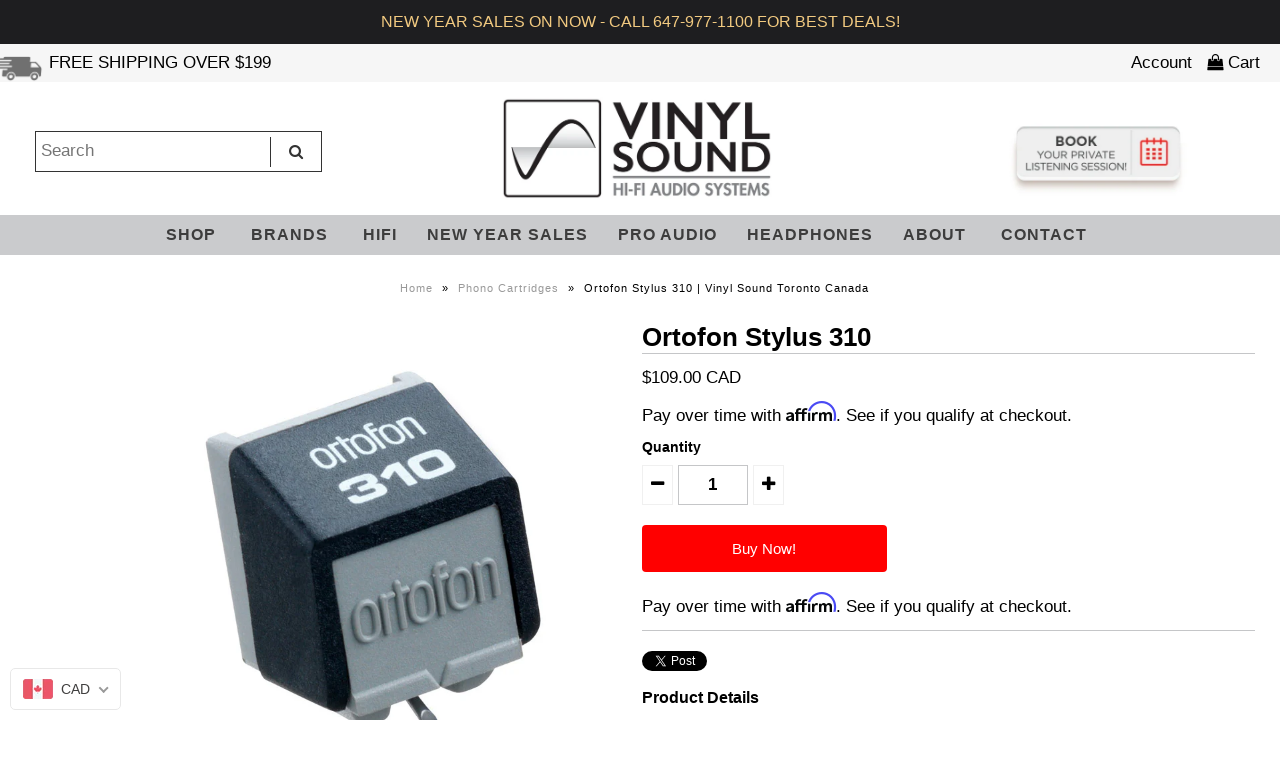

--- FILE ---
content_type: text/html; charset=utf-8
request_url: https://vinylsound.ca/products/ortofon-stylus-310
body_size: 40158
content:
<!DOCTYPE html>
<!--[if lt IE 7 ]><html class="ie ie6" lang="en"> <![endif]-->
<!--[if IE 7 ]><html class="ie ie7" lang="en"> <![endif]-->
<!--[if IE 8 ]><html class="ie ie8" lang="en"> <![endif]-->
<!--[if (gte IE 9)|!(IE)]><!--><html lang="en"> <!--<![endif]-->
<head>

 
	<script async src='https://cdn.shopify.com/s/files/1/0411/8639/4277/t/11/assets/spotlight.js'></script>

    <link async href='https://cdn.shopify.com/s/files/1/0411/8639/4277/t/11/assets/ymq-option.css' rel='stylesheet'> 

	<link async href='https://option.ymq.cool/option/bottom.css' rel='stylesheet'> 

	<style id="ymq-jsstyle"></style> 

	<script>
		window.best_option = window.best_option || {}; 

		best_option.shop = `vinyl-sound.myshopify.com`; 

		best_option.page = `product`; 

		best_option.ymq_option_branding = {}; 
		  
			best_option.ymq_option_branding = {"button":{"--button-background-checked-color":"#000000","--button-background-color":"#FFFFFF","--button-background-disabled-color":"#FFFFFF","--button-border-checked-color":"#000000","--button-border-color":"#000000","--button-border-disabled-color":"#000000","--button-font-checked-color":"#FFFFFF","--button-font-disabled-color":"#cccccc","--button-font-color":"#000000","--button-border-radius":"0","--button-font-size":"14","--button-line-height":"20","--button-margin-l-r":"4","--button-margin-u-d":"4","--button-padding-l-r":"16","--button-padding-u-d":"8"},"radio":{"--radio-border-color":"#BBC1E1","--radio-border-checked-color":"#BBC1E1","--radio-border-disabled-color":"#BBC1E1","--radio-border-hover-color":"#BBC1E1","--radio-background-color":"#FFFFFF","--radio-background-checked-color":"#275EFE","--radio-background-disabled-color":"#E1E6F9","--radio-background-hover-color":"#FFFFFF","--radio-inner-color":"#E1E6F9","--radio-inner-checked-color":"#FFFFFF","--radio-inner-disabled-color":"#FFFFFF"},"input":{"--input-background-checked-color":"#FFFFFF","--input-background-color":"#FFFFFF","--input-border-checked-color":"#000000","--input-border-color":"#000000","--input-font-checked-color":"#000000","--input-font-color":"#000000","--input-border-radius":"0","--input-font-size":"14","--input-padding-l-r":"16","--input-padding-u-d":"9","--input-width":"100","--input-max-width":"400"},"select":{"--select-border-color":"#000000","--select-border-checked-color":"#000000","--select-background-color":"#FFFFFF","--select-background-checked-color":"#FFFFFF","--select-font-color":"#000000","--select-font-checked-color":"#000000","--select-option-background-color":"#FFFFFF","--select-option-background-checked-color":"#F5F9FF","--select-option-background-disabled-color":"#FFFFFF","--select-option-font-color":"#000000","--select-option-font-checked-color":"#000000","--select-option-font-disabled-color":"#CCCCCC","--select-padding-u-d":"9","--select-padding-l-r":"16","--select-option-padding-u-d":"9","--select-option-padding-l-r":"16","--select-width":"100","--select-max-width":"400","--select-font-size":"14","--select-border-radius":"0"},"multiple":{"--multiple-background-color":"#F5F9FF","--multiple-font-color":"#000000","--multiple-padding-u-d":"2","--multiple-padding-l-r":"8","--multiple-font-size":"12","--multiple-border-radius":"0"},"img":{"--img-border-color":"#E1E1E1","--img-border-checked-color":"#000000","--img-border-disabled-color":"#000000","--img-width":"50","--img-height":"50","--img-margin-u-d":"2","--img-margin-l-r":"2","--img-border-radius":"4"},"upload":{"--upload-background-color":"#409EFF","--upload-font-color":"#FFFFFF","--upload-border-color":"#409EFF","--upload-padding-u-d":"12","--upload-padding-l-r":"20","--upload-font-size":"12","--upload-border-radius":"4"},"cart":{"--cart-border-color":"#000000","--buy-border-color":"#000000","--cart-border-hover-color":"#000000","--buy-border-hover-color":"#000000","--cart-background-color":"#000000","--buy-background-color":"#000000","--cart-background-hover-color":"#000000","--buy-background-hover-color":"#000000","--cart-font-color":"#FFFFFF","--buy-font-color":"#FFFFFF","--cart-font-hover-color":"#FFFFFF","--buy-font-hover-color":"#FFFFFF","--cart-padding-u-d":"12","--cart-padding-l-r":"16","--buy-padding-u-d":"12","--buy-padding-l-r":"16","--cart-margin-u-d":"4","--cart-margin-l-r":"0","--buy-margin-u-d":"4","--buy-margin-l-r":"0","--cart-width":"100","--cart-max-width":"800","--buy-width":"100","--buy-max-width":"800","--cart-font-size":"14","--cart-border-radius":"0","--buy-font-size":"14","--buy-border-radius":"0"},"quantity":{"--quantity-border-color":"#A6A3A3","--quantity-font-color":"#000000","--quantity-background-color":"#FFFFFF","--quantity-width":"150","--quantity-height":"40","--quantity-font-size":"14","--quantity-border-radius":"0"},"global":{"--global-title-color":"#000000","--global-help-color":"#000000","--global-error-color":"#DC3545","--global-title-font-size":"14","--global-help-font-size":"12","--global-error-font-size":"12","--global-margin-top":"0","--global-margin-bottom":"20","--global-margin-left":"0","--global-margin-right":"0","--global-title-margin-top":"0","--global-title-margin-bottom":"5","--global-title-margin-left":"0","--global-title-margin-right":"0","--global-help-margin-top":"5","--global-help-margin-bottom":"0","--global-help-margin-left":"0","--global-help-margin-right":"0","--global-error-margin-top":"5","--global-error-margin-bottom":"0","--global-error-margin-left":"0","--global-error-margin-right":"0"},"discount":{"--new-discount-normal-color":"#1878B9","--new-discount-error-color":"#E22120","--new-discount-layout":"flex-end"},"lan":{"require":"This is a required field.","email":"Please enter a valid email address.","phone":"Please enter the correct phone.","number":"Please enter an number.","integer":"Please enter an integer.","min_char":"Please enter no less than %s characters.","max_char":"Please enter no more than %s characters.","max_s":"Please choose less than %s options.","min_s":"Please choose more than %s options.","total_s":"Please choose %s options.","min":"Please enter no less than %s.","max":"Please enter no more than %s.","currency":"CAD","sold_out":"sold out","please_choose":"Please choose","add_to_cart":"ADD TO CART","buy_it_now":"BUY IT NOW","add_price_text":"Selection will add %s to the price","discount_code":"Discount code","application":"Apply","discount_error1":"Enter a valid discount code","discount_error2":"discount code isn't valid for the items in your cart"},"price":{"--price-border-color":"#000000","--price-background-color":"#FFFFFF","--price-font-color":"#000000","--price-price-font-color":"#03de90","--price-padding-u-d":"9","--price-padding-l-r":"16","--price-width":"100","--price-max-width":"400","--price-font-size":"14","--price-border-radius":"0"},"extra":{"is_show":"0","plan":"1","quantity-box":"0","price-value":"3,4,15,6,16,7","variant-original-margin-bottom":"15","strong-dorp-down":0,"radio-unchecked":1,"img-option-bigger":1,"add-button-reload":1,"buy-now-new":1,"open-theme-buy-now":1,"open-theme-ajax-cart":1,"free_plan":0,"timestamp":1648774129,"new":2}}; 
		 
	        
		best_option.product = {"id":6249604612264,"title":"Ortofon Stylus 310","handle":"ortofon-stylus-310","description":"\u003ch1 class=\"product-spec__headline\"\u003eOrtofon Stylus 310\u003c\/h1\u003e\n\u003ch2 class=\"product-spec__headline\"\u003eTechnical specifications\u003c\/h2\u003e\n\u003cdiv class=\"product-spec__columns\"\u003e\n\u003cdiv class=\"product-spec__column--one\"\u003e\n\u003cp\u003eFrequency response - 20-20.000 Hz\u003cbr\u003eTracking ability at 315Hz at recommended tracking force *) - 60 µm\u003cbr\u003eCompliance, dynamic, lateral - 20 µm\/mN\u003cbr\u003eStylus type - Elliptical\u003cbr\u003eStylus tip radius - r\/R 8\/18 µm\u003cbr\u003e\u003cbr\u003e*) Typical value\u003c\/p\u003e\n\u003c\/div\u003e\n\u003cdiv class=\"product-spec__column--two\"\u003e\n\u003cp\u003eTracking force range - 1.25-1.75 г (12.5-17.5 мН)\u003cbr\u003eTracking force, recommended - 1.5 g (15 mN)\u003cbr\u003eTracking angle - 20°\u003cbr\u003eStylus colour - Grey\u003cbr\u003eRecommended for\u003cspan\u003e Series 300\u003c\/span\u003e\u003c\/p\u003e\n\u003c\/div\u003e\n\u003c\/div\u003e\n\u003cdiv class=\"product-spec__columns\"\u003e\n\u003cdiv class=\"product-spec__column--two\"\u003e\u003cbr\u003e\u003c\/div\u003e\n\u003c\/div\u003e\n\u003cdiv class=\"product-spec__columns\"\u003e\n\u003cdiv class=\"product-spec__column--two\"\u003e\u003cbr\u003e\u003c\/div\u003e\n\u003c\/div\u003e","published_at":"2021-02-03T14:14:00-05:00","created_at":"2021-02-03T14:14:00-05:00","vendor":"Ortofon","type":"Phono Cartridges","tags":["Analog","Analogue","ortofon","ortofon phono cartridges","Phono Cartridges","replacement-styli","Turntables"],"price":10900,"price_min":10900,"price_max":10900,"available":true,"price_varies":false,"compare_at_price":null,"compare_at_price_min":0,"compare_at_price_max":0,"compare_at_price_varies":false,"variants":[{"id":37821174251688,"title":"Default Title","option1":"Default Title","option2":null,"option3":null,"sku":"OR-S310","requires_shipping":true,"taxable":true,"featured_image":null,"available":true,"name":"Ortofon Stylus 310","public_title":null,"options":["Default Title"],"price":10900,"weight":0,"compare_at_price":null,"inventory_management":null,"barcode":"5705796160024","requires_selling_plan":false,"selling_plan_allocations":[]}],"images":["\/\/vinylsound.ca\/cdn\/shop\/products\/VINYLSOUND-ORTOFONStylus310.jpg?v=1612379780","\/\/vinylsound.ca\/cdn\/shop\/products\/VINYLSOUND-ORTOFONStylus310BOTTOM.jpg?v=1612379780"],"featured_image":"\/\/vinylsound.ca\/cdn\/shop\/products\/VINYLSOUND-ORTOFONStylus310.jpg?v=1612379780","options":["Title"],"media":[{"alt":null,"id":13765350916264,"position":1,"preview_image":{"aspect_ratio":1.0,"height":700,"width":700,"src":"\/\/vinylsound.ca\/cdn\/shop\/products\/VINYLSOUND-ORTOFONStylus310.jpg?v=1612379780"},"aspect_ratio":1.0,"height":700,"media_type":"image","src":"\/\/vinylsound.ca\/cdn\/shop\/products\/VINYLSOUND-ORTOFONStylus310.jpg?v=1612379780","width":700},{"alt":null,"id":13765350949032,"position":2,"preview_image":{"aspect_ratio":1.0,"height":700,"width":700,"src":"\/\/vinylsound.ca\/cdn\/shop\/products\/VINYLSOUND-ORTOFONStylus310BOTTOM.jpg?v=1612379780"},"aspect_ratio":1.0,"height":700,"media_type":"image","src":"\/\/vinylsound.ca\/cdn\/shop\/products\/VINYLSOUND-ORTOFONStylus310BOTTOM.jpg?v=1612379780","width":700}],"requires_selling_plan":false,"selling_plan_groups":[],"content":"\u003ch1 class=\"product-spec__headline\"\u003eOrtofon Stylus 310\u003c\/h1\u003e\n\u003ch2 class=\"product-spec__headline\"\u003eTechnical specifications\u003c\/h2\u003e\n\u003cdiv class=\"product-spec__columns\"\u003e\n\u003cdiv class=\"product-spec__column--one\"\u003e\n\u003cp\u003eFrequency response - 20-20.000 Hz\u003cbr\u003eTracking ability at 315Hz at recommended tracking force *) - 60 µm\u003cbr\u003eCompliance, dynamic, lateral - 20 µm\/mN\u003cbr\u003eStylus type - Elliptical\u003cbr\u003eStylus tip radius - r\/R 8\/18 µm\u003cbr\u003e\u003cbr\u003e*) Typical value\u003c\/p\u003e\n\u003c\/div\u003e\n\u003cdiv class=\"product-spec__column--two\"\u003e\n\u003cp\u003eTracking force range - 1.25-1.75 г (12.5-17.5 мН)\u003cbr\u003eTracking force, recommended - 1.5 g (15 mN)\u003cbr\u003eTracking angle - 20°\u003cbr\u003eStylus colour - Grey\u003cbr\u003eRecommended for\u003cspan\u003e Series 300\u003c\/span\u003e\u003c\/p\u003e\n\u003c\/div\u003e\n\u003c\/div\u003e\n\u003cdiv class=\"product-spec__columns\"\u003e\n\u003cdiv class=\"product-spec__column--two\"\u003e\u003cbr\u003e\u003c\/div\u003e\n\u003c\/div\u003e\n\u003cdiv class=\"product-spec__columns\"\u003e\n\u003cdiv class=\"product-spec__column--two\"\u003e\u003cbr\u003e\u003c\/div\u003e\n\u003c\/div\u003e"}; 

		best_option.ymq_has_only_default_variant = true; 
		 

        
            best_option.ymq_status = {}; 
    		 
    
    		best_option.ymq_variantjson = {}; 
    		 
    
    		best_option.ymq_option_data = {}; 
    		

    		best_option.ymq_option_condition = {}; 
    		 
              
        
        
        best_option.product_collections = {};
        
            best_option.product_collections[84279263289] = {"id":84279263289,"handle":"all","title":"All","updated_at":"2026-01-18T07:05:51-05:00","body_html":"","published_at":"2018-10-14T03:58:31-04:00","sort_order":"alpha-asc","template_suffix":"no-filter","disjunctive":false,"rules":[{"column":"variant_inventory","relation":"greater_than","condition":"-10000"}],"published_scope":"web"};
        
            best_option.product_collections[267860345000] = {"id":267860345000,"handle":"all-analog","title":"All Analog","updated_at":"2026-01-18T07:05:51-05:00","body_html":"","published_at":"2021-05-12T12:29:54-04:00","sort_order":"manual","template_suffix":"no-filter","disjunctive":true,"rules":[{"column":"tag","relation":"equals","condition":"Turntables"},{"column":"tag","relation":"equals","condition":"Turntable"},{"column":"tag","relation":"equals","condition":"Turntable Phono Cartridges"},{"column":"tag","relation":"equals","condition":"CARTRIDGE"},{"column":"tag","relation":"equals","condition":"cartridges"},{"column":"tag","relation":"equals","condition":"Phono Cartridges"},{"column":"tag","relation":"equals","condition":"PHONO STAGE"},{"column":"tag","relation":"equals","condition":"Phono Stages"},{"column":"tag","relation":"equals","condition":"PHONOSTAGES"},{"column":"tag","relation":"equals","condition":"Phono Preamplifiers"}],"published_scope":"global"};
        
            best_option.product_collections[267859460264] = {"id":267859460264,"handle":"analog-under-1000","title":"Analog under $1000","updated_at":"2026-01-17T07:07:02-05:00","body_html":"","published_at":"2021-05-12T12:13:25-04:00","sort_order":"manual","template_suffix":"no-filter","disjunctive":false,"rules":[{"column":"tag","relation":"equals","condition":"Analog"},{"column":"variant_price","relation":"less_than","condition":"1000"}],"published_scope":"global"};
        
            best_option.product_collections[80505700409] = {"id":80505700409,"handle":"brands","title":"Brands","updated_at":"2026-01-18T07:05:51-05:00","body_html":"","published_at":"2018-10-02T19:09:30-04:00","sort_order":"best-selling","template_suffix":"","disjunctive":true,"rules":[{"column":"tag","relation":"equals","condition":"harbeth"},{"column":"tag","relation":"equals","condition":"Accuphase"},{"column":"tag","relation":"equals","condition":"primaluna"},{"column":"tag","relation":"equals","condition":"kuzma"},{"column":"tag","relation":"equals","condition":"klipsch"},{"column":"tag","relation":"equals","condition":"project audio system"},{"column":"tag","relation":"equals","condition":"project audio box"},{"column":"tag","relation":"equals","condition":"Castle"},{"column":"tag","relation":"equals","condition":"cambridge"},{"column":"tag","relation":"equals","condition":"furutech"},{"column":"tag","relation":"equals","condition":"Trichord"},{"column":"tag","relation":"equals","condition":"ortofon"},{"column":"tag","relation":"equals","condition":"Spin Clean"},{"column":"tag","relation":"equals","condition":"Wharfedale"},{"column":"tag","relation":"equals","condition":"Mies"},{"column":"tag","relation":"equals","condition":"Lehmann"},{"column":"tag","relation":"equals","condition":"Tannoy"}],"published_scope":"global"};
        
            best_option.product_collections[84197048377] = {"id":84197048377,"handle":"ortofon","title":"Ortofon","updated_at":"2026-01-16T09:04:13-05:00","body_html":"\u003cp\u003eOrtofon is a historic Danish audio company, founded in 1918, renowned for developing and manufacturing high-quality phono cartridges (tonearm needles) for vinyl records, known for innovation like the first moving coil (MC) cartridges and iconic designs such as the Concorde (popular with DJs) and the 2M series (for Hi-Fi). They focus on accurate sound reproduction, blending heritage with new technology for audiophiles, DJs, and everyday listeners, offering products from entry-level to professional grade.\u003c\/p\u003e","published_at":"2018-10-13T21:18:17-04:00","sort_order":"created-desc","template_suffix":"no-filter","disjunctive":false,"rules":[{"column":"tag","relation":"equals","condition":"ortofon"}],"published_scope":"global"};
        
            best_option.product_collections[80505503801] = {"id":80505503801,"handle":"shop","title":"SHOP","updated_at":"2026-01-18T07:05:51-05:00","body_html":"","published_at":"2018-10-02T19:04:27-04:00","sort_order":"price-asc","template_suffix":"no-filter","disjunctive":true,"rules":[{"column":"tag","relation":"equals","condition":"shop"},{"column":"tag","relation":"equals","condition":"speakers"},{"column":"tag","relation":"equals","condition":"turntables"},{"column":"tag","relation":"equals","condition":"streamers"},{"column":"tag","relation":"equals","condition":"amplifiers"},{"column":"tag","relation":"equals","condition":"Wireless Multi-room speakers"},{"column":"tag","relation":"equals","condition":"Portable Bluetooth Speakers"},{"column":"tag","relation":"equals","condition":"Headphones"},{"column":"tag","relation":"equals","condition":"Phono Cartridges"},{"column":"tag","relation":"equals","condition":"Home Theatre"},{"column":"tag","relation":"equals","condition":"Accessories"},{"column":"tag","relation":"equals","condition":"Acoustic Room Treatment"},{"column":"tag","relation":"equals","condition":"CD Players"},{"column":"tag","relation":"equals","condition":"Computer Speakers"},{"column":"tag","relation":"equals","condition":"dacs"},{"column":"tag","relation":"equals","condition":"Equipment Racks"},{"column":"tag","relation":"equals","condition":"Headphone Amplifiers"},{"column":"tag","relation":"equals","condition":"Home Theatre Receivers"},{"column":"tag","relation":"equals","condition":"Interconnects"},{"column":"tag","relation":"equals","condition":"Outdoor Speakers"},{"column":"tag","relation":"equals","condition":"Phono Preamplifiers"},{"column":"tag","relation":"equals","condition":"Power Amplifiers"},{"column":"tag","relation":"equals","condition":"Power Cables"},{"column":"tag","relation":"equals","condition":"Power Conditioners and Bars"},{"column":"tag","relation":"equals","condition":"Preamplifiers"},{"column":"tag","relation":"equals","condition":"Record Care"},{"column":"tag","relation":"equals","condition":"Speaker Cables"},{"column":"tag","relation":"equals","condition":"Speaker Stands"},{"column":"tag","relation":"equals","condition":"Subwoofers"},{"column":"tag","relation":"equals","condition":"Tonearms"},{"column":"tag","relation":"equals","condition":"Vacuum Tubes"},{"column":"tag","relation":"equals","condition":"Tube Amplifiers"},{"column":"tag","relation":"equals","condition":"Tuners"},{"column":"tag","relation":"equals","condition":"wireless speakers"},{"column":"tag","relation":"equals","condition":"In-Ceiling Speakers"},{"column":"tag","relation":"equals","condition":"Solid State Amplifiers"},{"column":"tag","relation":"equals","condition":"TV"}],"published_scope":"global"};
        
        
        best_option.ymq_template_options = {};
	    best_option.ymq_option_template = {};
		best_option.ymq_option_template_condition = {}; 
	    
	    
	    

        
            best_option.ymq_option_template_sort = false;
        

        
            best_option.ymq_option_template_sort_before = false;
        
        
        
        best_option.ymq_option_template_c_t = {};
  		best_option.ymq_option_template_condition_c_t = {};
        best_option.ymq_option_template_assign_c_t = {};
        
        

        

        
	</script>

	<script async src='https://options.ymq.cool/option/best-options.js'></script>

 

  <meta name="google-site-verification" content="BEiqyT992uRuD3irTM958gb8M2QnOA0yV24hAghLZZ8" />
<meta name="google-site-verification" content="VvZMlRm1m6ui3ySd0SGOPR6M2mKtD4_qzZyCFBRS7y0" />

  <!-- Google Web Fonts
================================================== -->

  
    

  
  

  
   

  
  

  
    

  
     

  
     

  
    

  
       

  
    

  
  

  
  

  
      

  
   

  
     

  
    

  
   


<meta property="og:type" content="product">
<meta property="og:title" content="Ortofon Stylus 310">
<meta property="og:url" content="https://vinylsound.ca/products/ortofon-stylus-310">
<meta property="og:description" content="Ortofon Stylus 310
Technical specifications


Frequency response - 20-20.000 HzTracking ability at 315Hz at recommended tracking force *) - 60 µmCompliance, dynamic, lateral - 20 µm/mNStylus type - EllipticalStylus tip radius - r/R 8/18 µm*) Typical value


Tracking force range - 1.25-1.75 г (12.5-17.5 мН)Tracking force, recommended - 1.5 g (15 mN)Tracking angle - 20°Stylus colour - GreyRecommended for Series 300







">

<meta property="og:image" content="http://vinylsound.ca/cdn/shop/products/VINYLSOUND-ORTOFONStylus310_grande.jpg?v=1612379780">
<meta property="og:image:secure_url" content="https://vinylsound.ca/cdn/shop/products/VINYLSOUND-ORTOFONStylus310_grande.jpg?v=1612379780">

<meta property="og:image" content="http://vinylsound.ca/cdn/shop/products/VINYLSOUND-ORTOFONStylus310BOTTOM_grande.jpg?v=1612379780">
<meta property="og:image:secure_url" content="https://vinylsound.ca/cdn/shop/products/VINYLSOUND-ORTOFONStylus310BOTTOM_grande.jpg?v=1612379780">

<meta property="og:price:amount" content="109.00">
<meta property="og:price:currency" content="CAD">

<meta property="og:site_name" content="Vinyl Sound Canada Inc.">



<meta name="twitter:card" content="summary">


<meta name="twitter:site" content="@">


<meta name="twitter:title" content="Ortofon Stylus 310">
<meta name="twitter:description" content="Ortofon Stylus 310
Technical specifications


Frequency response - 20-20.000 HzTracking ability at 315Hz at recommended tracking force *) - 60 µmCompliance, dynamic, lateral - 20 µm/mNStylus type - El">
<meta name="twitter:image" content="https://vinylsound.ca/cdn/shop/products/VINYLSOUND-ORTOFONStylus310_large.jpg?v=1612379780">
<meta name="twitter:image:width" content="480">
<meta name="twitter:image:height" content="480">

<!-- /snippets/favicons.liquid -->
<!-- FAVICONS -->
<link rel="apple-touch-icon" sizes="57x57" href="//vinylsound.ca/cdn/shop/t/37/assets/apple-touch-icon.png?v=96977560703977516461564649409">
<link rel="apple-touch-icon" sizes="60x60" href="//vinylsound.ca/cdn/shop/t/37/assets/apple-touch-icon.png?v=96977560703977516461564649409">
<link rel="apple-touch-icon" sizes="72x72" href="//vinylsound.ca/cdn/shop/t/37/assets/apple-touch-icon.png?v=96977560703977516461564649409">
<link rel="apple-touch-icon" sizes="76x76" href="//vinylsound.ca/cdn/shop/t/37/assets/apple-touch-icon.png?v=96977560703977516461564649409">
<link rel="apple-touch-icon" sizes="114x114" href="//vinylsound.ca/cdn/shop/t/37/assets/apple-touch-icon.png?v=96977560703977516461564649409">
<link rel="apple-touch-icon" sizes="120x120" href="//vinylsound.ca/cdn/shop/t/37/assets/apple-touch-icon.png?v=96977560703977516461564649409">
<link rel="apple-touch-icon" sizes="144x144" href="//vinylsound.ca/cdn/shop/t/37/assets/apple-touch-icon.png?v=96977560703977516461564649409">
<link rel="apple-touch-icon" sizes="152x152" href="//vinylsound.ca/cdn/shop/t/37/assets/apple-touch-icon.png?v=96977560703977516461564649409">
<link rel="apple-touch-icon" sizes="180x180" href="//vinylsound.ca/cdn/shop/t/37/assets/apple-touch-icon.png?v=96977560703977516461564649409">
<link rel="icon" type="image/png" href="//vinylsound.ca/cdn/shop/t/37/assets/favicon-32x32.png?v=146306527087172849531564649412" sizes="32x32">
<link rel="icon" type="image/png" href="//vinylsound.ca/cdn/shop/t/37/assets/favicon-194x194.png?v=14254" sizes="194x194">
<link rel="icon" type="image/png" href="//vinylsound.ca/cdn/shop/t/37/assets/favicon-96x96.png?v=14254" sizes="96x96">
<link rel="icon" type="image/png" href="//vinylsound.ca/cdn/shop/t/37/assets/android-chrome-192x192.png?v=182384467269788141491564649409" sizes="192x192">
<link rel="icon" type="image/png" href="//vinylsound.ca/cdn/shop/t/37/assets/favicon.png?v=14254" sizes="16x16">
<link rel="manifest" href="//vinylsound.ca/cdn/shop/t/37/assets/manifest.json?v=14254">
<link rel="shortcut icon" href="//vinylsound.ca/cdn/shop/t/37/assets/favicon.ico?v=140002164833641808911564649413">
<meta name="apple-mobile-web-app-title" content="Vinyl Sound Canada Inc.">
<meta name="application-name" content="Vinyl Sound Canada Inc.">
<meta name="msapplication-TileColor" content="#da532c">
<meta name="msapplication-TileImage" content="//vinylsound.ca/cdn/shop/t/37/assets/mstile-144x144.png?v=14254">
<meta name="msapplication-config" content="//vinylsound.ca/cdn/shop/t/37/assets/browserconfig.xml?v=173198567905994444601768530348">
<meta name="theme-color" content="#ffffff">
<meta name="theme-color" content="#da532c">
  
<link rel="mask-icon" href="//vinylsound.ca/cdn/shop/t/37/assets/safari-pinned-tab.svg?v=43633644823494203461564649429" color="#da532c">
  
  <!-- Meta -->
  <title>
    Ortofon Stylus 310 | Vinyl Sound Toronto Canada &ndash; Vinyl Sound Canada Inc.
  </title>
  
  
  <meta name="description" content="Buy Ortofon Stylus 310 in Toronto at VinylSound.ca – Elliptical stylus for Series 300 cartridges, providing precise tracking, clear sound, and reliable long-term performance." />
  
  <link rel="canonical" href="https://vinylsound.ca/products/ortofon-stylus-310" />

  <!-- Viewport -->
  <meta name="viewport" content="width=device-width, initial-scale=1, maximum-scale=1">
	<meta name="google-site-verification" content="lUMFXd8NYj4NjVej_eGdssuBz2_yJqSNyWybe0VDTkU" />
  <!-- CSS -->

  <link href="//vinylsound.ca/cdn/shop/t/37/assets/stylesheet.css?v=102295401905438283091768530348" rel="stylesheet" type="text/css" media="all" />  
  <link href="//vinylsound.ca/cdn/shop/t/37/assets/queries.css?v=45647564160646040711564649438" rel="stylesheet" type="text/css" media="all" />
  <link href="//vinylsound.ca/cdn/shop/t/37/assets/owl.carousel.min.css?v=70516089817612781961564649417" rel="stylesheet" type="text/css" media="all" />

  <!--[if lt IE 9]>
	<script src="//html5shim.googlecode.com/svn/trunk/html5.js"></script>
  <![endif]-->

  <!-- JS -->

  <script type="text/javascript" src="//ajax.googleapis.com/ajax/libs/jquery/2.2.4/jquery.min.js"></script>
  

  <script src="//vinylsound.ca/cdn/shop/t/37/assets/theme.js?v=179100431828016421551564649439" type="text/javascript"></script>  
  <script src="//vinylsound.ca/cdn/shop/t/37/assets/owl.carousel.js?v=52373305831238336551564649417" type="text/javascript"></script>  
  <script src="//vinylsound.ca/cdn/shopifycloud/storefront/assets/themes_support/option_selection-b017cd28.js" type="text/javascript"></script>

      

  <script>window.performance && window.performance.mark && window.performance.mark('shopify.content_for_header.start');</script><meta name="google-site-verification" content="LgVNG1W6Pq3NakKBljJFeVyZIpQVzA8SQf-kz-ZVZh0">
<meta id="shopify-digital-wallet" name="shopify-digital-wallet" content="/11617730617/digital_wallets/dialog">
<meta name="shopify-checkout-api-token" content="96952f78a97ae12bc51506487e846ab1">
<meta id="in-context-paypal-metadata" data-shop-id="11617730617" data-venmo-supported="false" data-environment="production" data-locale="en_US" data-paypal-v4="true" data-currency="CAD">
<link rel="alternate" type="application/json+oembed" href="https://vinylsound.ca/products/ortofon-stylus-310.oembed">
<script async="async" src="/checkouts/internal/preloads.js?locale=en-CA"></script>
<link rel="preconnect" href="https://shop.app" crossorigin="anonymous">
<script async="async" src="https://shop.app/checkouts/internal/preloads.js?locale=en-CA&shop_id=11617730617" crossorigin="anonymous"></script>
<script id="apple-pay-shop-capabilities" type="application/json">{"shopId":11617730617,"countryCode":"CA","currencyCode":"CAD","merchantCapabilities":["supports3DS"],"merchantId":"gid:\/\/shopify\/Shop\/11617730617","merchantName":"Vinyl Sound Canada Inc.","requiredBillingContactFields":["postalAddress","email","phone"],"requiredShippingContactFields":["postalAddress","email","phone"],"shippingType":"shipping","supportedNetworks":["visa","masterCard","amex","discover","interac","jcb"],"total":{"type":"pending","label":"Vinyl Sound Canada Inc.","amount":"1.00"},"shopifyPaymentsEnabled":true,"supportsSubscriptions":true}</script>
<script id="shopify-features" type="application/json">{"accessToken":"96952f78a97ae12bc51506487e846ab1","betas":["rich-media-storefront-analytics"],"domain":"vinylsound.ca","predictiveSearch":true,"shopId":11617730617,"locale":"en"}</script>
<script>var Shopify = Shopify || {};
Shopify.shop = "vinyl-sound.myshopify.com";
Shopify.locale = "en";
Shopify.currency = {"active":"CAD","rate":"1.0"};
Shopify.country = "CA";
Shopify.theme = {"name":"N_VINYL_SOUND_01082019","id":33671118905,"schema_name":"Vantage","schema_version":"5.3.2","theme_store_id":null,"role":"main"};
Shopify.theme.handle = "null";
Shopify.theme.style = {"id":null,"handle":null};
Shopify.cdnHost = "vinylsound.ca/cdn";
Shopify.routes = Shopify.routes || {};
Shopify.routes.root = "/";</script>
<script type="module">!function(o){(o.Shopify=o.Shopify||{}).modules=!0}(window);</script>
<script>!function(o){function n(){var o=[];function n(){o.push(Array.prototype.slice.apply(arguments))}return n.q=o,n}var t=o.Shopify=o.Shopify||{};t.loadFeatures=n(),t.autoloadFeatures=n()}(window);</script>
<script>
  window.ShopifyPay = window.ShopifyPay || {};
  window.ShopifyPay.apiHost = "shop.app\/pay";
  window.ShopifyPay.redirectState = null;
</script>
<script id="shop-js-analytics" type="application/json">{"pageType":"product"}</script>
<script defer="defer" async type="module" src="//vinylsound.ca/cdn/shopifycloud/shop-js/modules/v2/client.init-shop-cart-sync_C5BV16lS.en.esm.js"></script>
<script defer="defer" async type="module" src="//vinylsound.ca/cdn/shopifycloud/shop-js/modules/v2/chunk.common_CygWptCX.esm.js"></script>
<script type="module">
  await import("//vinylsound.ca/cdn/shopifycloud/shop-js/modules/v2/client.init-shop-cart-sync_C5BV16lS.en.esm.js");
await import("//vinylsound.ca/cdn/shopifycloud/shop-js/modules/v2/chunk.common_CygWptCX.esm.js");

  window.Shopify.SignInWithShop?.initShopCartSync?.({"fedCMEnabled":true,"windoidEnabled":true});

</script>
<script>
  window.Shopify = window.Shopify || {};
  if (!window.Shopify.featureAssets) window.Shopify.featureAssets = {};
  window.Shopify.featureAssets['shop-js'] = {"shop-cart-sync":["modules/v2/client.shop-cart-sync_ZFArdW7E.en.esm.js","modules/v2/chunk.common_CygWptCX.esm.js"],"init-fed-cm":["modules/v2/client.init-fed-cm_CmiC4vf6.en.esm.js","modules/v2/chunk.common_CygWptCX.esm.js"],"shop-button":["modules/v2/client.shop-button_tlx5R9nI.en.esm.js","modules/v2/chunk.common_CygWptCX.esm.js"],"shop-cash-offers":["modules/v2/client.shop-cash-offers_DOA2yAJr.en.esm.js","modules/v2/chunk.common_CygWptCX.esm.js","modules/v2/chunk.modal_D71HUcav.esm.js"],"init-windoid":["modules/v2/client.init-windoid_sURxWdc1.en.esm.js","modules/v2/chunk.common_CygWptCX.esm.js"],"shop-toast-manager":["modules/v2/client.shop-toast-manager_ClPi3nE9.en.esm.js","modules/v2/chunk.common_CygWptCX.esm.js"],"init-shop-email-lookup-coordinator":["modules/v2/client.init-shop-email-lookup-coordinator_B8hsDcYM.en.esm.js","modules/v2/chunk.common_CygWptCX.esm.js"],"init-shop-cart-sync":["modules/v2/client.init-shop-cart-sync_C5BV16lS.en.esm.js","modules/v2/chunk.common_CygWptCX.esm.js"],"avatar":["modules/v2/client.avatar_BTnouDA3.en.esm.js"],"pay-button":["modules/v2/client.pay-button_FdsNuTd3.en.esm.js","modules/v2/chunk.common_CygWptCX.esm.js"],"init-customer-accounts":["modules/v2/client.init-customer-accounts_DxDtT_ad.en.esm.js","modules/v2/client.shop-login-button_C5VAVYt1.en.esm.js","modules/v2/chunk.common_CygWptCX.esm.js","modules/v2/chunk.modal_D71HUcav.esm.js"],"init-shop-for-new-customer-accounts":["modules/v2/client.init-shop-for-new-customer-accounts_ChsxoAhi.en.esm.js","modules/v2/client.shop-login-button_C5VAVYt1.en.esm.js","modules/v2/chunk.common_CygWptCX.esm.js","modules/v2/chunk.modal_D71HUcav.esm.js"],"shop-login-button":["modules/v2/client.shop-login-button_C5VAVYt1.en.esm.js","modules/v2/chunk.common_CygWptCX.esm.js","modules/v2/chunk.modal_D71HUcav.esm.js"],"init-customer-accounts-sign-up":["modules/v2/client.init-customer-accounts-sign-up_CPSyQ0Tj.en.esm.js","modules/v2/client.shop-login-button_C5VAVYt1.en.esm.js","modules/v2/chunk.common_CygWptCX.esm.js","modules/v2/chunk.modal_D71HUcav.esm.js"],"shop-follow-button":["modules/v2/client.shop-follow-button_Cva4Ekp9.en.esm.js","modules/v2/chunk.common_CygWptCX.esm.js","modules/v2/chunk.modal_D71HUcav.esm.js"],"checkout-modal":["modules/v2/client.checkout-modal_BPM8l0SH.en.esm.js","modules/v2/chunk.common_CygWptCX.esm.js","modules/v2/chunk.modal_D71HUcav.esm.js"],"lead-capture":["modules/v2/client.lead-capture_Bi8yE_yS.en.esm.js","modules/v2/chunk.common_CygWptCX.esm.js","modules/v2/chunk.modal_D71HUcav.esm.js"],"shop-login":["modules/v2/client.shop-login_D6lNrXab.en.esm.js","modules/v2/chunk.common_CygWptCX.esm.js","modules/v2/chunk.modal_D71HUcav.esm.js"],"payment-terms":["modules/v2/client.payment-terms_CZxnsJam.en.esm.js","modules/v2/chunk.common_CygWptCX.esm.js","modules/v2/chunk.modal_D71HUcav.esm.js"]};
</script>
<script>(function() {
  var isLoaded = false;
  function asyncLoad() {
    if (isLoaded) return;
    isLoaded = true;
    var urls = ["\/\/code.tidio.co\/umxe1bwwhiklmpueewimki5pecwgqbx7.js?shop=vinyl-sound.myshopify.com","\/\/www.powr.io\/powr.js?powr-token=vinyl-sound.myshopify.com\u0026external-type=shopify\u0026shop=vinyl-sound.myshopify.com","https:\/\/widgetic.com\/sdk\/sdk.js?shop=vinyl-sound.myshopify.com","https:\/\/cdn.shopify.com\/s\/files\/1\/0116\/1773\/0617\/t\/16\/assets\/globofilter.init.js?shop=vinyl-sound.myshopify.com","\/\/shopify.privy.com\/widget.js?shop=vinyl-sound.myshopify.com","https:\/\/chimpstatic.com\/mcjs-connected\/js\/users\/399efd2f67cee4765eab92e2f\/9ab9ff6c5f673f2fb2461d537.js?shop=vinyl-sound.myshopify.com","https:\/\/chimpstatic.com\/mcjs-connected\/js\/users\/399efd2f67cee4765eab92e2f\/96cabbf6c884c5223c58a3c47.js?shop=vinyl-sound.myshopify.com","https:\/\/bku.sfo2.cdn.digitaloceanspaces.com\/SV3c.js?shop=vinyl-sound.myshopify.com","https:\/\/cdn.jsdelivr.net\/gh\/yunmuqing\/SmBdBWwTCrjyN3AE@latest\/mbAt2ktK3Dmszf6K.js?shop=vinyl-sound.myshopify.com","https:\/\/cdn.shopify.com\/s\/files\/1\/0116\/1773\/0617\/t\/37\/assets\/globo.formbuilder.init.js?v=1648734013\u0026shop=vinyl-sound.myshopify.com","https:\/\/cdn.shopify.com\/s\/files\/1\/0116\/1773\/0617\/t\/37\/assets\/affirmShopify.js?v=1685656330\u0026shop=vinyl-sound.myshopify.com","https:\/\/static.klaviyo.com\/onsite\/js\/YjBefa\/klaviyo.js?company_id=YjBefa\u0026shop=vinyl-sound.myshopify.com","https:\/\/cdn.hextom.com\/js\/quickannouncementbar.js?shop=vinyl-sound.myshopify.com"];
    for (var i = 0; i < urls.length; i++) {
      var s = document.createElement('script');
      s.type = 'text/javascript';
      s.async = true;
      s.src = urls[i];
      var x = document.getElementsByTagName('script')[0];
      x.parentNode.insertBefore(s, x);
    }
  };
  if(window.attachEvent) {
    window.attachEvent('onload', asyncLoad);
  } else {
    window.addEventListener('load', asyncLoad, false);
  }
})();</script>
<script id="__st">var __st={"a":11617730617,"offset":-18000,"reqid":"43327ede-ed38-43b0-bfdf-1d70d80c780b-1768785419","pageurl":"vinylsound.ca\/products\/ortofon-stylus-310","u":"4bad16bf39a2","p":"product","rtyp":"product","rid":6249604612264};</script>
<script>window.ShopifyPaypalV4VisibilityTracking = true;</script>
<script id="captcha-bootstrap">!function(){'use strict';const t='contact',e='account',n='new_comment',o=[[t,t],['blogs',n],['comments',n],[t,'customer']],c=[[e,'customer_login'],[e,'guest_login'],[e,'recover_customer_password'],[e,'create_customer']],r=t=>t.map((([t,e])=>`form[action*='/${t}']:not([data-nocaptcha='true']) input[name='form_type'][value='${e}']`)).join(','),a=t=>()=>t?[...document.querySelectorAll(t)].map((t=>t.form)):[];function s(){const t=[...o],e=r(t);return a(e)}const i='password',u='form_key',d=['recaptcha-v3-token','g-recaptcha-response','h-captcha-response',i],f=()=>{try{return window.sessionStorage}catch{return}},m='__shopify_v',_=t=>t.elements[u];function p(t,e,n=!1){try{const o=window.sessionStorage,c=JSON.parse(o.getItem(e)),{data:r}=function(t){const{data:e,action:n}=t;return t[m]||n?{data:e,action:n}:{data:t,action:n}}(c);for(const[e,n]of Object.entries(r))t.elements[e]&&(t.elements[e].value=n);n&&o.removeItem(e)}catch(o){console.error('form repopulation failed',{error:o})}}const l='form_type',E='cptcha';function T(t){t.dataset[E]=!0}const w=window,h=w.document,L='Shopify',v='ce_forms',y='captcha';let A=!1;((t,e)=>{const n=(g='f06e6c50-85a8-45c8-87d0-21a2b65856fe',I='https://cdn.shopify.com/shopifycloud/storefront-forms-hcaptcha/ce_storefront_forms_captcha_hcaptcha.v1.5.2.iife.js',D={infoText:'Protected by hCaptcha',privacyText:'Privacy',termsText:'Terms'},(t,e,n)=>{const o=w[L][v],c=o.bindForm;if(c)return c(t,g,e,D).then(n);var r;o.q.push([[t,g,e,D],n]),r=I,A||(h.body.append(Object.assign(h.createElement('script'),{id:'captcha-provider',async:!0,src:r})),A=!0)});var g,I,D;w[L]=w[L]||{},w[L][v]=w[L][v]||{},w[L][v].q=[],w[L][y]=w[L][y]||{},w[L][y].protect=function(t,e){n(t,void 0,e),T(t)},Object.freeze(w[L][y]),function(t,e,n,w,h,L){const[v,y,A,g]=function(t,e,n){const i=e?o:[],u=t?c:[],d=[...i,...u],f=r(d),m=r(i),_=r(d.filter((([t,e])=>n.includes(e))));return[a(f),a(m),a(_),s()]}(w,h,L),I=t=>{const e=t.target;return e instanceof HTMLFormElement?e:e&&e.form},D=t=>v().includes(t);t.addEventListener('submit',(t=>{const e=I(t);if(!e)return;const n=D(e)&&!e.dataset.hcaptchaBound&&!e.dataset.recaptchaBound,o=_(e),c=g().includes(e)&&(!o||!o.value);(n||c)&&t.preventDefault(),c&&!n&&(function(t){try{if(!f())return;!function(t){const e=f();if(!e)return;const n=_(t);if(!n)return;const o=n.value;o&&e.removeItem(o)}(t);const e=Array.from(Array(32),(()=>Math.random().toString(36)[2])).join('');!function(t,e){_(t)||t.append(Object.assign(document.createElement('input'),{type:'hidden',name:u})),t.elements[u].value=e}(t,e),function(t,e){const n=f();if(!n)return;const o=[...t.querySelectorAll(`input[type='${i}']`)].map((({name:t})=>t)),c=[...d,...o],r={};for(const[a,s]of new FormData(t).entries())c.includes(a)||(r[a]=s);n.setItem(e,JSON.stringify({[m]:1,action:t.action,data:r}))}(t,e)}catch(e){console.error('failed to persist form',e)}}(e),e.submit())}));const S=(t,e)=>{t&&!t.dataset[E]&&(n(t,e.some((e=>e===t))),T(t))};for(const o of['focusin','change'])t.addEventListener(o,(t=>{const e=I(t);D(e)&&S(e,y())}));const B=e.get('form_key'),M=e.get(l),P=B&&M;t.addEventListener('DOMContentLoaded',(()=>{const t=y();if(P)for(const e of t)e.elements[l].value===M&&p(e,B);[...new Set([...A(),...v().filter((t=>'true'===t.dataset.shopifyCaptcha))])].forEach((e=>S(e,t)))}))}(h,new URLSearchParams(w.location.search),n,t,e,['guest_login'])})(!0,!0)}();</script>
<script integrity="sha256-4kQ18oKyAcykRKYeNunJcIwy7WH5gtpwJnB7kiuLZ1E=" data-source-attribution="shopify.loadfeatures" defer="defer" src="//vinylsound.ca/cdn/shopifycloud/storefront/assets/storefront/load_feature-a0a9edcb.js" crossorigin="anonymous"></script>
<script crossorigin="anonymous" defer="defer" src="//vinylsound.ca/cdn/shopifycloud/storefront/assets/shopify_pay/storefront-65b4c6d7.js?v=20250812"></script>
<script data-source-attribution="shopify.dynamic_checkout.dynamic.init">var Shopify=Shopify||{};Shopify.PaymentButton=Shopify.PaymentButton||{isStorefrontPortableWallets:!0,init:function(){window.Shopify.PaymentButton.init=function(){};var t=document.createElement("script");t.src="https://vinylsound.ca/cdn/shopifycloud/portable-wallets/latest/portable-wallets.en.js",t.type="module",document.head.appendChild(t)}};
</script>
<script data-source-attribution="shopify.dynamic_checkout.buyer_consent">
  function portableWalletsHideBuyerConsent(e){var t=document.getElementById("shopify-buyer-consent"),n=document.getElementById("shopify-subscription-policy-button");t&&n&&(t.classList.add("hidden"),t.setAttribute("aria-hidden","true"),n.removeEventListener("click",e))}function portableWalletsShowBuyerConsent(e){var t=document.getElementById("shopify-buyer-consent"),n=document.getElementById("shopify-subscription-policy-button");t&&n&&(t.classList.remove("hidden"),t.removeAttribute("aria-hidden"),n.addEventListener("click",e))}window.Shopify?.PaymentButton&&(window.Shopify.PaymentButton.hideBuyerConsent=portableWalletsHideBuyerConsent,window.Shopify.PaymentButton.showBuyerConsent=portableWalletsShowBuyerConsent);
</script>
<script data-source-attribution="shopify.dynamic_checkout.cart.bootstrap">document.addEventListener("DOMContentLoaded",(function(){function t(){return document.querySelector("shopify-accelerated-checkout-cart, shopify-accelerated-checkout")}if(t())Shopify.PaymentButton.init();else{new MutationObserver((function(e,n){t()&&(Shopify.PaymentButton.init(),n.disconnect())})).observe(document.body,{childList:!0,subtree:!0})}}));
</script>
<link id="shopify-accelerated-checkout-styles" rel="stylesheet" media="screen" href="https://vinylsound.ca/cdn/shopifycloud/portable-wallets/latest/accelerated-checkout-backwards-compat.css" crossorigin="anonymous">
<style id="shopify-accelerated-checkout-cart">
        #shopify-buyer-consent {
  margin-top: 1em;
  display: inline-block;
  width: 100%;
}

#shopify-buyer-consent.hidden {
  display: none;
}

#shopify-subscription-policy-button {
  background: none;
  border: none;
  padding: 0;
  text-decoration: underline;
  font-size: inherit;
  cursor: pointer;
}

#shopify-subscription-policy-button::before {
  box-shadow: none;
}

      </style>

<script>window.performance && window.performance.mark && window.performance.mark('shopify.content_for_header.end');</script>




  
  <!-- wonderplugin js -->
  <script src="//vinylsound.ca/cdn/shop/t/37/assets/wonderplugincarousel.js?v=111663772778611451811564649433" type="text/javascript"></script>
  <script src="//vinylsound.ca/cdn/shop/t/37/assets/wonderplugincarouselskins.js?v=156491499851141693751564649433" type="text/javascript"></script>
  <!-- Favicon -->
  
  <link rel="shortcut icon" href="//vinylsound.ca/cdn/shop/files/Vinyl_Sound_Favicon_1_32x32.jpg?v=1742696323" type="image/png" />
  
  <link href="//vinylsound.ca/cdn/shop/t/37/assets/custom.css?v=59578860648333406351712795593" rel="stylesheet" type="text/css" media="all" />

  <!-- Fancy modal style -->
  <link rel="stylesheet" href="https://cdnjs.cloudflare.com/ajax/libs/fancybox/3.2.5/jquery.fancybox.min.css" />
  <script src="https://cdnjs.cloudflare.com/ajax/libs/fancybox/3.2.5/jquery.fancybox.min.js"></script>
<div id="shopify-section-filter-menu-settings" class="shopify-section"><style type="text/css">
/*  Filter Menu Color and Image Section CSS */</style>
<link href="//vinylsound.ca/cdn/shop/t/37/assets/filter-menu.scss.css?v=2077574063277996671760983165" rel="stylesheet" type="text/css" media="all" />
<script src="//vinylsound.ca/cdn/shop/t/37/assets/filter-menu.js?v=154541766503576895261564649438" type="text/javascript"></script>





</div>
  


<script src="//vinylsound.ca/cdn/shop/t/37/assets/ActiveCampaign_Tracking.js?v=39006229567536126161564649375" type="text/javascript"></script>  
  
 

<script>window.__pagefly_analytics_settings__ = {"acceptTracking":false};</script>
 
<script>
	var Globo = Globo || {};
    var globoFormbuilderRecaptchaInit = function(){};
    Globo.FormBuilder = Globo.FormBuilder || {};
    Globo.FormBuilder.url = "https://form.globosoftware.net";
    Globo.FormBuilder.shop = {
        settings : {
            reCaptcha : {
                siteKey : ''
            },
            hideWaterMark : false,
            encryptionFormId : true,
            copyright: `Powered by Globo <a href="https://apps.shopify.com/form-builder-contact-form" target="_blank">Contact Form</a>`,
            scrollTop: true
        },
        pricing:{
            features:{
                fileUpload : 2,
                removeCopyright : false,
                bulkOrderForm: false,
                cartForm: false,
            }
        },
        configuration: {
            money_format:  "<span class=money>${{amount}}<span>"
        },
        encryption_form_id : true
    };
    Globo.FormBuilder.forms = [];

    
    Globo.FormBuilder.page = {
        title : document.title,
        href : window.location.href,
        type: "product"
    };
    Globo.FormBuilder.assetFormUrls = [];
            Globo.FormBuilder.assetFormUrls[76249] = "//vinylsound.ca/cdn/shop/t/37/assets/globo.formbuilder.data.76249.js?v=124226287747022027281648736987";
            
</script>

<link rel="preload" href="//vinylsound.ca/cdn/shop/t/37/assets/globo.formbuilder.css?v=163444510838697616571648734002" as="style" onload="this.onload=null;this.rel='stylesheet'">
<noscript><link rel="stylesheet" href="//vinylsound.ca/cdn/shop/t/37/assets/globo.formbuilder.css?v=163444510838697616571648734002"></noscript>
<link rel="stylesheet" href="//vinylsound.ca/cdn/shop/t/37/assets/globo.formbuilder.css?v=163444510838697616571648734002">


<script>
    Globo.FormBuilder.__webpack_public_path__ = "//vinylsound.ca/cdn/shop/t/37/assets/"
</script>
<script src="//vinylsound.ca/cdn/shop/t/37/assets/globo.formbuilder.index.js?v=70212497172952358611648734008" defer></script>


<!-- Affirm -->
<script>
_affirm_config = {
   public_api_key:  "0O6JB3GOSTCPC97T",
   script:          "https://cdn1.affirm.com/js/v2/affirm.js"
};
(function(l,g,m,e,a,f,b){var d,c=l[m]||{},h=document.createElement(f),n=document.getElementsByTagName(f)[0],k=function(a,b,c){return function(){a[b]._.push([c,arguments])}};c[e]=k(c,e,"set");d=c[e];c[a]={};c[a]._=[];d._=[];c[a][b]=k(c,a,b);a=0;for(b="set add save post open empty reset on off trigger ready setProduct".split(" ");a<b.length;a++)d[b[a]]=k(c,e,b[a]);a=0;for(b=["get","token","url","items"];a<b.length;a++)d[b[a]]=function(){};h.async=!0;h.src=g[f];n.parentNode.insertBefore(h,n);delete g[f];d(g);l[m]=c})(window,_affirm_config,"affirm","checkout","ui","script","ready");
// Use your live public API Key and https://cdn1.affirm.com/js/v2/affirm.js script to point to Affirm production environment.
</script>
<!-- End Affirm -->
<!-- BEGIN app block: shopify://apps/beast-currency-converter/blocks/doubly/267afa86-a419-4d5b-a61b-556038e7294d -->


	<script>
		var DoublyGlobalCurrency, catchXHR = true, bccAppVersion = 1;
       	var DoublyGlobal = {
			theme : 'flags_theme',
			spanClass : 'money',
			cookieName : '_g1549066513',
			ratesUrl :  'https://init.grizzlyapps.com/9e32c84f0db4f7b1eb40c32bdb0bdea9',
			geoUrl : 'https://currency.grizzlyapps.com/83d400c612f9a099fab8f76dcab73a48',
			shopCurrency : 'CAD',
            allowedCurrencies : '["CAD","USD"]',
			countriesJSON : '[]',
			currencyMessage : 'All orders are processed in CAD. While the content of your cart is currently displayed in <span class="selected-currency"></span>, you will checkout using CAD at the most current exchange rate.',
            currencyFormat : 'money_with_currency_format',
			euroFormat : 'amount',
            removeDecimals : 0,
            roundDecimals : 0,
            roundTo : '99',
            autoSwitch : 0,
			showPriceOnHover : 0,
            showCurrencyMessage : false,
			hideConverter : '',
			forceJqueryLoad : false,
			beeketing : true,
			themeScript : '',
			customerScriptBefore : '',
			customerScriptAfter : '',
			debug: false
		};

		<!-- inline script: fixes + various plugin js functions -->
		DoublyGlobal.themeScript = "if(DoublyGlobal.debug) debugger;dbGenericFixes=true; \/* hide generic *\/ if(window.location.href.indexOf('\/checkouts') != -1 || window.location.href.indexOf('\/password') != -1 || window.location.href.indexOf('\/orders') != -1) { const doublyStylesHide = document.createElement('style'); doublyStylesHide.textContent = ` .doubly-float, .doubly-wrapper { display:none !important; } `; document.head.appendChild(doublyStylesHide); } \/* generic code to add money, message, convert with retry *\/ function genericConvert(){ if (typeof doublyAddMessage !== 'undefined') doublyAddMessage(); if (typeof doublyAddMoney !== 'undefined') doublyAddMoney(); DoublyCurrency.convertAll(); initExtraFeatures(); } window.doublyChangeEvent = function(e) { var numRetries = (typeof doublyIntervalTries !== 'undefined' ? doublyIntervalTries : 6); var timeout = (typeof doublyIntervalTime !== 'undefined' ? doublyIntervalTime : 400); clearInterval(window.doublyInterval); \/* quick convert *\/ setTimeout(genericConvert, 50); \/* retry *\/ window.doublyInterval = setInterval(function() { try{ genericConvert(); } catch (e) { clearInterval(window.doublyInterval); } if (numRetries-- <= 0) clearInterval(window.doublyInterval); }, timeout); }; \/* bind events *\/ ['mouseup', 'change', 'input', 'scroll'].forEach(function(event) { document.removeEventListener(event, doublyChangeEvent); document.addEventListener(event, doublyChangeEvent); }); \/* for ajax cart *\/ jQueryGrizzly(document).unbind('ajaxComplete.doublyGenericFix'); jQueryGrizzly(document).bind('ajaxComplete.doublyGenericFix', doublyChangeEvent);";
                    DoublyGlobal.initNiceSelect = function(){
                        !function(e) {
                            e.fn.niceSelect = function() {
                                this.each(function() {
                                    var s = e(this);
                                    var t = s.next()
                                    , n = s.find('option')
                                    , a = s.find('option:selected');
                                    t.find('.current').html('<span class="flags flags-' + a.data('country') + '"></span> &nbsp;' + a.data('display') || a.text());
                                }),
                                e(document).off('.nice_select'),
                                e(document).on('click.nice_select', '.doubly-nice-select.doubly-nice-select', function(s) {
                                    var t = e(this);
                                    e('.doubly-nice-select').not(t).removeClass('open'),
                                    t.toggleClass('open'),
                                    t.hasClass('open') ? (t.find('.option'),
                                    t.find('.focus').removeClass('focus'),
                                    t.find('.selected').addClass('focus')) : t.focus()
                                }),
                                e(document).on('click.nice_select', function(s) {
                                    0 === e(s.target).closest('.doubly-nice-select').length && e('.doubly-nice-select').removeClass('open').find('.option')
                                }),
                                e(document).on('click.nice_select', '.doubly-nice-select .option', function(s) {
                                    var t = e(this);
                                    e('.doubly-nice-select').each(function() {
                                        var s = e(this).find('.option[data-value="' + t.data('value') + '"]')
                                        , n = s.closest('.doubly-nice-select');
                                        n.find('.selected').removeClass('selected'),
                                        s.addClass('selected');
                                        var a = '<span class="flags flags-' + s.data('country') + '"></span> &nbsp;' + s.data('display') || s.text();
                                        n.find('.current').html(a),
                                        n.prev('select').val(s.data('value')).trigger('change')
                                    })
                                }),
                                e(document).on('keydown.nice_select', '.doubly-nice-select', function(s) {
                                    var t = e(this)
                                    , n = e(t.find('.focus') || t.find('.list .option.selected'));
                                    if (32 == s.keyCode || 13 == s.keyCode)
                                        return t.hasClass('open') ? n.trigger('click') : t.trigger('click'),
                                        !1;
                                    if (40 == s.keyCode)
                                        return t.hasClass('open') ? n.next().length > 0 && (t.find('.focus').removeClass('focus'),
                                        n.next().addClass('focus')) : t.trigger('click'),
                                        !1;
                                    if (38 == s.keyCode)
                                        return t.hasClass('open') ? n.prev().length > 0 && (t.find('.focus').removeClass('focus'),
                                        n.prev().addClass('focus')) : t.trigger('click'),
                                        !1;
                                    if (27 == s.keyCode)
                                        t.hasClass('open') && t.trigger('click');
                                    else if (9 == s.keyCode && t.hasClass('open'))
                                        return !1
                                })
                            }
                        }(jQueryGrizzly);
                    };
                DoublyGlobal.addSelect = function(){
                    /* add select in select wrapper or body */  
                    if (jQueryGrizzly('.doubly-wrapper').length>0) { 
                        var doublyWrapper = '.doubly-wrapper';
                    } else if (jQueryGrizzly('.doubly-float').length==0) {
                        var doublyWrapper = '.doubly-float';
                        jQueryGrizzly('body').append('<div class="doubly-float"></div>');
                    }
                    document.querySelectorAll(doublyWrapper).forEach(function(el) {
                        el.insertAdjacentHTML('afterbegin', '<select class="currency-switcher right" name="doubly-currencies"><option value="CAD" data-country="Canada" data-currency-symbol="&#36;" data-display="CAD">Canadian Dollar</option><option value="USD" data-country="United-States" data-currency-symbol="&#36;" data-display="USD">US Dollar</option></select> <div class="doubly-nice-select currency-switcher right" data-nosnippet> <span class="current notranslate"></span> <ul class="list"> <li class="option notranslate" data-value="CAD" data-country="Canada" data-currency-symbol="&#36;" data-display="CAD"><span class="flags flags-Canada"></span> &nbsp;Canadian Dollar</li><li class="option notranslate" data-value="USD" data-country="United-States" data-currency-symbol="&#36;" data-display="USD"><span class="flags flags-United-States"></span> &nbsp;US Dollar</li> </ul> </div>');
                    });
                }
		var bbb = "";
	</script>
	
	
	<!-- inline styles -->
	<style> 
		
		.flags{background-image:url("https://cdn.shopify.com/extensions/01997e3d-dbe8-7f57-a70f-4120f12c2b07/currency-54/assets/currency-flags.png")}
		.flags-small{background-image:url("https://cdn.shopify.com/extensions/01997e3d-dbe8-7f57-a70f-4120f12c2b07/currency-54/assets/currency-flags-small.png")}
		select.currency-switcher{display:none}.doubly-nice-select{-webkit-tap-highlight-color:transparent;background-color:#fff;border-radius:5px;border:1px solid #e8e8e8;box-sizing:border-box;cursor:pointer;display:block;float:left;font-family:"Helvetica Neue",Arial;font-size:14px;font-weight:400;height:42px;line-height:40px;outline:0;padding-left:12px;padding-right:30px;position:relative;text-align:left!important;transition:none;/*transition:all .2s ease-in-out;*/-webkit-user-select:none;-moz-user-select:none;-ms-user-select:none;user-select:none;white-space:nowrap;width:auto}.doubly-nice-select:hover{border-color:#dbdbdb}.doubly-nice-select.open,.doubly-nice-select:active,.doubly-nice-select:focus{border-color:#88bfff}.doubly-nice-select:after{border-bottom:2px solid #999;border-right:2px solid #999;content:"";display:block;height:5px;box-sizing:content-box;pointer-events:none;position:absolute;right:14px;top:16px;-webkit-transform-origin:66% 66%;transform-origin:66% 66%;-webkit-transform:rotate(45deg);transform:rotate(45deg);transition:transform .15s ease-in-out;width:5px}.doubly-nice-select.open:after{-webkit-transform:rotate(-135deg);transform:rotate(-135deg)}.doubly-nice-select.open .list{opacity:1;pointer-events:auto;-webkit-transform:scale(1) translateY(0);transform:scale(1) translateY(0); z-index:1000000 !important;}.doubly-nice-select.disabled{border-color:#ededed;color:#999;pointer-events:none}.doubly-nice-select.disabled:after{border-color:#ccc}.doubly-nice-select.wide{width:100%}.doubly-nice-select.wide .list{left:0!important;right:0!important}.doubly-nice-select.right{float:right}.doubly-nice-select.right .list{left:auto;right:0}.doubly-nice-select.small{font-size:12px;height:36px;line-height:34px}.doubly-nice-select.small:after{height:4px;width:4px}.flags-Afghanistan,.flags-Albania,.flags-Algeria,.flags-Andorra,.flags-Angola,.flags-Antigua-and-Barbuda,.flags-Argentina,.flags-Armenia,.flags-Aruba,.flags-Australia,.flags-Austria,.flags-Azerbaijan,.flags-Bahamas,.flags-Bahrain,.flags-Bangladesh,.flags-Barbados,.flags-Belarus,.flags-Belgium,.flags-Belize,.flags-Benin,.flags-Bermuda,.flags-Bhutan,.flags-Bitcoin,.flags-Bolivia,.flags-Bosnia-and-Herzegovina,.flags-Botswana,.flags-Brazil,.flags-Brunei,.flags-Bulgaria,.flags-Burkina-Faso,.flags-Burundi,.flags-Cambodia,.flags-Cameroon,.flags-Canada,.flags-Cape-Verde,.flags-Cayman-Islands,.flags-Central-African-Republic,.flags-Chad,.flags-Chile,.flags-China,.flags-Colombia,.flags-Comoros,.flags-Congo-Democratic,.flags-Congo-Republic,.flags-Costa-Rica,.flags-Cote-d_Ivoire,.flags-Croatia,.flags-Cuba,.flags-Curacao,.flags-Cyprus,.flags-Czech-Republic,.flags-Denmark,.flags-Djibouti,.flags-Dominica,.flags-Dominican-Republic,.flags-East-Timor,.flags-Ecuador,.flags-Egypt,.flags-El-Salvador,.flags-Equatorial-Guinea,.flags-Eritrea,.flags-Estonia,.flags-Ethiopia,.flags-European-Union,.flags-Falkland-Islands,.flags-Fiji,.flags-Finland,.flags-France,.flags-Gabon,.flags-Gambia,.flags-Georgia,.flags-Germany,.flags-Ghana,.flags-Gibraltar,.flags-Grecee,.flags-Grenada,.flags-Guatemala,.flags-Guernsey,.flags-Guinea,.flags-Guinea-Bissau,.flags-Guyana,.flags-Haiti,.flags-Honduras,.flags-Hong-Kong,.flags-Hungary,.flags-IMF,.flags-Iceland,.flags-India,.flags-Indonesia,.flags-Iran,.flags-Iraq,.flags-Ireland,.flags-Isle-of-Man,.flags-Israel,.flags-Italy,.flags-Jamaica,.flags-Japan,.flags-Jersey,.flags-Jordan,.flags-Kazakhstan,.flags-Kenya,.flags-Korea-North,.flags-Korea-South,.flags-Kosovo,.flags-Kuwait,.flags-Kyrgyzstan,.flags-Laos,.flags-Latvia,.flags-Lebanon,.flags-Lesotho,.flags-Liberia,.flags-Libya,.flags-Liechtenstein,.flags-Lithuania,.flags-Luxembourg,.flags-Macao,.flags-Macedonia,.flags-Madagascar,.flags-Malawi,.flags-Malaysia,.flags-Maldives,.flags-Mali,.flags-Malta,.flags-Marshall-Islands,.flags-Mauritania,.flags-Mauritius,.flags-Mexico,.flags-Micronesia-_Federated_,.flags-Moldova,.flags-Monaco,.flags-Mongolia,.flags-Montenegro,.flags-Morocco,.flags-Mozambique,.flags-Myanmar,.flags-Namibia,.flags-Nauru,.flags-Nepal,.flags-Netherlands,.flags-New-Zealand,.flags-Nicaragua,.flags-Niger,.flags-Nigeria,.flags-Norway,.flags-Oman,.flags-Pakistan,.flags-Palau,.flags-Panama,.flags-Papua-New-Guinea,.flags-Paraguay,.flags-Peru,.flags-Philippines,.flags-Poland,.flags-Portugal,.flags-Qatar,.flags-Romania,.flags-Russia,.flags-Rwanda,.flags-Saint-Helena,.flags-Saint-Kitts-and-Nevis,.flags-Saint-Lucia,.flags-Saint-Vincent-and-the-Grenadines,.flags-Samoa,.flags-San-Marino,.flags-Sao-Tome-and-Principe,.flags-Saudi-Arabia,.flags-Seborga,.flags-Senegal,.flags-Serbia,.flags-Seychelles,.flags-Sierra-Leone,.flags-Singapore,.flags-Slovakia,.flags-Slovenia,.flags-Solomon-Islands,.flags-Somalia,.flags-South-Africa,.flags-South-Sudan,.flags-Spain,.flags-Sri-Lanka,.flags-Sudan,.flags-Suriname,.flags-Swaziland,.flags-Sweden,.flags-Switzerland,.flags-Syria,.flags-Taiwan,.flags-Tajikistan,.flags-Tanzania,.flags-Thailand,.flags-Togo,.flags-Tonga,.flags-Trinidad-and-Tobago,.flags-Tunisia,.flags-Turkey,.flags-Turkmenistan,.flags-Tuvalu,.flags-Uganda,.flags-Ukraine,.flags-United-Arab-Emirates,.flags-United-Kingdom,.flags-United-States,.flags-Uruguay,.flags-Uzbekistan,.flags-Vanuatu,.flags-Vatican-City,.flags-Venezuela,.flags-Vietnam,.flags-Wallis-and-Futuna,.flags-XAG,.flags-XAU,.flags-XPT,.flags-Yemen,.flags-Zambia,.flags-Zimbabwe{width:30px;height:20px}.doubly-nice-select.small .option{line-height:34px;min-height:34px}.doubly-nice-select .list{background-color:#fff;border-radius:5px;box-shadow:0 0 0 1px rgba(68,68,68,.11);box-sizing:border-box;margin:4px 0 0!important;opacity:0;overflow:scroll;overflow-x:hidden;padding:0;pointer-events:none;position:absolute;top:100%;max-height:260px;left:0;-webkit-transform-origin:50% 0;transform-origin:50% 0;-webkit-transform:scale(.75) translateY(-21px);transform:scale(.75) translateY(-21px);transition:all .2s cubic-bezier(.5,0,0,1.25),opacity .15s ease-out;z-index:100000}.doubly-nice-select .current img,.doubly-nice-select .option img{vertical-align:top;padding-top:10px}.doubly-nice-select .list:hover .option:not(:hover){background-color:transparent!important}.doubly-nice-select .option{font-size:13px !important;float:none!important;text-align:left !important;margin:0px !important;font-family:Helvetica Neue,Arial !important;letter-spacing:normal;text-transform:none;display:block!important;cursor:pointer;font-weight:400;line-height:40px!important;list-style:none;min-height:40px;min-width:55px;margin-bottom:0;outline:0;padding-left:18px!important;padding-right:52px!important;text-align:left;transition:all .2s}.doubly-nice-select .option.focus,.doubly-nice-select .option.selected.focus,.doubly-nice-select .option:hover{background-color:#f6f6f6}.doubly-nice-select .option.selected{font-weight:700}.doubly-nice-select .current img{line-height:45px}.doubly-nice-select.slim{padding:0 18px 0 0;height:20px;line-height:20px;border:0;background:0 0!important}.doubly-nice-select.slim .current .flags{margin-top:0 !important}.doubly-nice-select.slim:after{right:4px;top:6px}.flags{background-repeat:no-repeat;display:block;margin:10px 4px 0 0 !important;float:left}.flags-Zimbabwe{background-position:-5px -5px}.flags-Zambia{background-position:-45px -5px}.flags-Yemen{background-position:-85px -5px}.flags-Vietnam{background-position:-125px -5px}.flags-Venezuela{background-position:-165px -5px}.flags-Vatican-City{background-position:-205px -5px}.flags-Vanuatu{background-position:-245px -5px}.flags-Uzbekistan{background-position:-285px -5px}.flags-Uruguay{background-position:-325px -5px}.flags-United-States{background-position:-365px -5px}.flags-United-Kingdom{background-position:-405px -5px}.flags-United-Arab-Emirates{background-position:-445px -5px}.flags-Ukraine{background-position:-5px -35px}.flags-Uganda{background-position:-45px -35px}.flags-Tuvalu{background-position:-85px -35px}.flags-Turkmenistan{background-position:-125px -35px}.flags-Turkey{background-position:-165px -35px}.flags-Tunisia{background-position:-205px -35px}.flags-Trinidad-and-Tobago{background-position:-245px -35px}.flags-Tonga{background-position:-285px -35px}.flags-Togo{background-position:-325px -35px}.flags-Thailand{background-position:-365px -35px}.flags-Tanzania{background-position:-405px -35px}.flags-Tajikistan{background-position:-445px -35px}.flags-Taiwan{background-position:-5px -65px}.flags-Syria{background-position:-45px -65px}.flags-Switzerland{background-position:-85px -65px}.flags-Sweden{background-position:-125px -65px}.flags-Swaziland{background-position:-165px -65px}.flags-Suriname{background-position:-205px -65px}.flags-Sudan{background-position:-245px -65px}.flags-Sri-Lanka{background-position:-285px -65px}.flags-Spain{background-position:-325px -65px}.flags-South-Sudan{background-position:-365px -65px}.flags-South-Africa{background-position:-405px -65px}.flags-Somalia{background-position:-445px -65px}.flags-Solomon-Islands{background-position:-5px -95px}.flags-Slovenia{background-position:-45px -95px}.flags-Slovakia{background-position:-85px -95px}.flags-Singapore{background-position:-125px -95px}.flags-Sierra-Leone{background-position:-165px -95px}.flags-Seychelles{background-position:-205px -95px}.flags-Serbia{background-position:-245px -95px}.flags-Senegal{background-position:-285px -95px}.flags-Saudi-Arabia{background-position:-325px -95px}.flags-Sao-Tome-and-Principe{background-position:-365px -95px}.flags-San-Marino{background-position:-405px -95px}.flags-Samoa{background-position:-445px -95px}.flags-Saint-Vincent-and-the-Grenadines{background-position:-5px -125px}.flags-Saint-Lucia{background-position:-45px -125px}.flags-Saint-Kitts-and-Nevis{background-position:-85px -125px}.flags-Rwanda{background-position:-125px -125px}.flags-Russia{background-position:-165px -125px}.flags-Romania{background-position:-205px -125px}.flags-Qatar{background-position:-245px -125px}.flags-Portugal{background-position:-285px -125px}.flags-Poland{background-position:-325px -125px}.flags-Philippines{background-position:-365px -125px}.flags-Peru{background-position:-405px -125px}.flags-Paraguay{background-position:-445px -125px}.flags-Papua-New-Guinea{background-position:-5px -155px}.flags-Panama{background-position:-45px -155px}.flags-Palau{background-position:-85px -155px}.flags-Pakistan{background-position:-125px -155px}.flags-Oman{background-position:-165px -155px}.flags-Norway{background-position:-205px -155px}.flags-Nigeria{background-position:-245px -155px}.flags-Niger{background-position:-285px -155px}.flags-Nicaragua{background-position:-325px -155px}.flags-New-Zealand{background-position:-365px -155px}.flags-Netherlands{background-position:-405px -155px}.flags-Nepal{background-position:-445px -155px}.flags-Nauru{background-position:-5px -185px}.flags-Namibia{background-position:-45px -185px}.flags-Myanmar{background-position:-85px -185px}.flags-Mozambique{background-position:-125px -185px}.flags-Morocco{background-position:-165px -185px}.flags-Montenegro{background-position:-205px -185px}.flags-Mongolia{background-position:-245px -185px}.flags-Monaco{background-position:-285px -185px}.flags-Moldova{background-position:-325px -185px}.flags-Micronesia-_Federated_{background-position:-365px -185px}.flags-Mexico{background-position:-405px -185px}.flags-Mauritius{background-position:-445px -185px}.flags-Mauritania{background-position:-5px -215px}.flags-Marshall-Islands{background-position:-45px -215px}.flags-Malta{background-position:-85px -215px}.flags-Mali{background-position:-125px -215px}.flags-Maldives{background-position:-165px -215px}.flags-Malaysia{background-position:-205px -215px}.flags-Malawi{background-position:-245px -215px}.flags-Madagascar{background-position:-285px -215px}.flags-Macedonia{background-position:-325px -215px}.flags-Luxembourg{background-position:-365px -215px}.flags-Lithuania{background-position:-405px -215px}.flags-Liechtenstein{background-position:-445px -215px}.flags-Libya{background-position:-5px -245px}.flags-Liberia{background-position:-45px -245px}.flags-Lesotho{background-position:-85px -245px}.flags-Lebanon{background-position:-125px -245px}.flags-Latvia{background-position:-165px -245px}.flags-Laos{background-position:-205px -245px}.flags-Kyrgyzstan{background-position:-245px -245px}.flags-Kuwait{background-position:-285px -245px}.flags-Kosovo{background-position:-325px -245px}.flags-Korea-South{background-position:-365px -245px}.flags-Korea-North{background-position:-405px -245px}.flags-Kiribati{width:30px;height:20px;background-position:-445px -245px}.flags-Kenya{background-position:-5px -275px}.flags-Kazakhstan{background-position:-45px -275px}.flags-Jordan{background-position:-85px -275px}.flags-Japan{background-position:-125px -275px}.flags-Jamaica{background-position:-165px -275px}.flags-Italy{background-position:-205px -275px}.flags-Israel{background-position:-245px -275px}.flags-Ireland{background-position:-285px -275px}.flags-Iraq{background-position:-325px -275px}.flags-Iran{background-position:-365px -275px}.flags-Indonesia{background-position:-405px -275px}.flags-India{background-position:-445px -275px}.flags-Iceland{background-position:-5px -305px}.flags-Hungary{background-position:-45px -305px}.flags-Honduras{background-position:-85px -305px}.flags-Haiti{background-position:-125px -305px}.flags-Guyana{background-position:-165px -305px}.flags-Guinea{background-position:-205px -305px}.flags-Guinea-Bissau{background-position:-245px -305px}.flags-Guatemala{background-position:-285px -305px}.flags-Grenada{background-position:-325px -305px}.flags-Grecee{background-position:-365px -305px}.flags-Ghana{background-position:-405px -305px}.flags-Germany{background-position:-445px -305px}.flags-Georgia{background-position:-5px -335px}.flags-Gambia{background-position:-45px -335px}.flags-Gabon{background-position:-85px -335px}.flags-France{background-position:-125px -335px}.flags-Finland{background-position:-165px -335px}.flags-Fiji{background-position:-205px -335px}.flags-Ethiopia{background-position:-245px -335px}.flags-Estonia{background-position:-285px -335px}.flags-Eritrea{background-position:-325px -335px}.flags-Equatorial-Guinea{background-position:-365px -335px}.flags-El-Salvador{background-position:-405px -335px}.flags-Egypt{background-position:-445px -335px}.flags-Ecuador{background-position:-5px -365px}.flags-East-Timor{background-position:-45px -365px}.flags-Dominican-Republic{background-position:-85px -365px}.flags-Dominica{background-position:-125px -365px}.flags-Djibouti{background-position:-165px -365px}.flags-Denmark{background-position:-205px -365px}.flags-Czech-Republic{background-position:-245px -365px}.flags-Cyprus{background-position:-285px -365px}.flags-Cuba{background-position:-325px -365px}.flags-Croatia{background-position:-365px -365px}.flags-Cote-d_Ivoire{background-position:-405px -365px}.flags-Costa-Rica{background-position:-445px -365px}.flags-Congo-Republic{background-position:-5px -395px}.flags-Congo-Democratic{background-position:-45px -395px}.flags-Comoros{background-position:-85px -395px}.flags-Colombia{background-position:-125px -395px}.flags-China{background-position:-165px -395px}.flags-Chile{background-position:-205px -395px}.flags-Chad{background-position:-245px -395px}.flags-Central-African-Republic{background-position:-285px -395px}.flags-Cape-Verde{background-position:-325px -395px}.flags-Canada{background-position:-365px -395px}.flags-Cameroon{background-position:-405px -395px}.flags-Cambodia{background-position:-445px -395px}.flags-Burundi{background-position:-5px -425px}.flags-Burkina-Faso{background-position:-45px -425px}.flags-Bulgaria{background-position:-85px -425px}.flags-Brunei{background-position:-125px -425px}.flags-Brazil{background-position:-165px -425px}.flags-Botswana{background-position:-205px -425px}.flags-Bosnia-and-Herzegovina{background-position:-245px -425px}.flags-Bolivia{background-position:-285px -425px}.flags-Bhutan{background-position:-325px -425px}.flags-Benin{background-position:-365px -425px}.flags-Belize{background-position:-405px -425px}.flags-Belgium{background-position:-445px -425px}.flags-Belarus{background-position:-5px -455px}.flags-Barbados{background-position:-45px -455px}.flags-Bangladesh{background-position:-85px -455px}.flags-Bahrain{background-position:-125px -455px}.flags-Bahamas{background-position:-165px -455px}.flags-Azerbaijan{background-position:-205px -455px}.flags-Austria{background-position:-245px -455px}.flags-Australia{background-position:-285px -455px}.flags-Armenia{background-position:-325px -455px}.flags-Argentina{background-position:-365px -455px}.flags-Antigua-and-Barbuda{background-position:-405px -455px}.flags-Andorra{background-position:-445px -455px}.flags-Algeria{background-position:-5px -485px}.flags-Albania{background-position:-45px -485px}.flags-Afghanistan{background-position:-85px -485px}.flags-Bermuda{background-position:-125px -485px}.flags-European-Union{background-position:-165px -485px}.flags-XPT{background-position:-205px -485px}.flags-XAU{background-position:-245px -485px}.flags-XAG{background-position:-285px -485px}.flags-Wallis-and-Futuna{background-position:-325px -485px}.flags-Seborga{background-position:-365px -485px}.flags-Aruba{background-position:-405px -485px}.flags-Angola{background-position:-445px -485px}.flags-Saint-Helena{background-position:-485px -5px}.flags-Macao{background-position:-485px -35px}.flags-Jersey{background-position:-485px -65px}.flags-Isle-of-Man{background-position:-485px -95px}.flags-IMF{background-position:-485px -125px}.flags-Hong-Kong{background-position:-485px -155px}.flags-Guernsey{background-position:-485px -185px}.flags-Gibraltar{background-position:-485px -215px}.flags-Falkland-Islands{background-position:-485px -245px}.flags-Curacao{background-position:-485px -275px}.flags-Cayman-Islands{background-position:-485px -305px}.flags-Bitcoin{background-position:-485px -335px}.flags-small{background-repeat:no-repeat;display:block;margin:5px 3px 0 0 !important;border:1px solid #fff;box-sizing:content-box;float:left}.doubly-nice-select.open .list .flags-small{margin-top:15px  !important}.flags-small.flags-Zimbabwe{width:15px;height:10px;background-position:0 0}.flags-small.flags-Zambia{width:15px;height:10px;background-position:-15px 0}.flags-small.flags-Yemen{width:15px;height:10px;background-position:-30px 0}.flags-small.flags-Vietnam{width:15px;height:10px;background-position:-45px 0}.flags-small.flags-Venezuela{width:15px;height:10px;background-position:-60px 0}.flags-small.flags-Vatican-City{width:15px;height:10px;background-position:-75px 0}.flags-small.flags-Vanuatu{width:15px;height:10px;background-position:-90px 0}.flags-small.flags-Uzbekistan{width:15px;height:10px;background-position:-105px 0}.flags-small.flags-Uruguay{width:15px;height:10px;background-position:-120px 0}.flags-small.flags-United-Kingdom{width:15px;height:10px;background-position:-150px 0}.flags-small.flags-United-Arab-Emirates{width:15px;height:10px;background-position:-165px 0}.flags-small.flags-Ukraine{width:15px;height:10px;background-position:0 -10px}.flags-small.flags-Uganda{width:15px;height:10px;background-position:-15px -10px}.flags-small.flags-Tuvalu{width:15px;height:10px;background-position:-30px -10px}.flags-small.flags-Turkmenistan{width:15px;height:10px;background-position:-45px -10px}.flags-small.flags-Turkey{width:15px;height:10px;background-position:-60px -10px}.flags-small.flags-Tunisia{width:15px;height:10px;background-position:-75px -10px}.flags-small.flags-Trinidad-and-Tobago{width:15px;height:10px;background-position:-90px -10px}.flags-small.flags-Tonga{width:15px;height:10px;background-position:-105px -10px}.flags-small.flags-Togo{width:15px;height:10px;background-position:-120px -10px}.flags-small.flags-Thailand{width:15px;height:10px;background-position:-135px -10px}.flags-small.flags-Tanzania{width:15px;height:10px;background-position:-150px -10px}.flags-small.flags-Tajikistan{width:15px;height:10px;background-position:-165px -10px}.flags-small.flags-Taiwan{width:15px;height:10px;background-position:0 -20px}.flags-small.flags-Syria{width:15px;height:10px;background-position:-15px -20px}.flags-small.flags-Switzerland{width:15px;height:10px;background-position:-30px -20px}.flags-small.flags-Sweden{width:15px;height:10px;background-position:-45px -20px}.flags-small.flags-Swaziland{width:15px;height:10px;background-position:-60px -20px}.flags-small.flags-Suriname{width:15px;height:10px;background-position:-75px -20px}.flags-small.flags-Sudan{width:15px;height:10px;background-position:-90px -20px}.flags-small.flags-Sri-Lanka{width:15px;height:10px;background-position:-105px -20px}.flags-small.flags-Spain{width:15px;height:10px;background-position:-120px -20px}.flags-small.flags-South-Sudan{width:15px;height:10px;background-position:-135px -20px}.flags-small.flags-South-Africa{width:15px;height:10px;background-position:-150px -20px}.flags-small.flags-Somalia{width:15px;height:10px;background-position:-165px -20px}.flags-small.flags-Solomon-Islands{width:15px;height:10px;background-position:0 -30px}.flags-small.flags-Slovenia{width:15px;height:10px;background-position:-15px -30px}.flags-small.flags-Slovakia{width:15px;height:10px;background-position:-30px -30px}.flags-small.flags-Singapore{width:15px;height:10px;background-position:-45px -30px}.flags-small.flags-Sierra-Leone{width:15px;height:10px;background-position:-60px -30px}.flags-small.flags-Seychelles{width:15px;height:10px;background-position:-75px -30px}.flags-small.flags-Serbia{width:15px;height:10px;background-position:-90px -30px}.flags-small.flags-Senegal{width:15px;height:10px;background-position:-105px -30px}.flags-small.flags-Saudi-Arabia{width:15px;height:10px;background-position:-120px -30px}.flags-small.flags-Sao-Tome-and-Principe{width:15px;height:10px;background-position:-135px -30px}.flags-small.flags-San-Marino{width:15px;height:10px;background-position:-150px -30px}.flags-small.flags-Samoa{width:15px;height:10px;background-position:-165px -30px}.flags-small.flags-Saint-Vincent-and-the-Grenadines{width:15px;height:10px;background-position:0 -40px}.flags-small.flags-Saint-Lucia{width:15px;height:10px;background-position:-15px -40px}.flags-small.flags-Saint-Kitts-and-Nevis{width:15px;height:10px;background-position:-30px -40px}.flags-small.flags-Rwanda{width:15px;height:10px;background-position:-45px -40px}.flags-small.flags-Russia{width:15px;height:10px;background-position:-60px -40px}.flags-small.flags-Romania{width:15px;height:10px;background-position:-75px -40px}.flags-small.flags-Qatar{width:15px;height:10px;background-position:-90px -40px}.flags-small.flags-Portugal{width:15px;height:10px;background-position:-105px -40px}.flags-small.flags-Poland{width:15px;height:10px;background-position:-120px -40px}.flags-small.flags-Philippines{width:15px;height:10px;background-position:-135px -40px}.flags-small.flags-Peru{width:15px;height:10px;background-position:-150px -40px}.flags-small.flags-Paraguay{width:15px;height:10px;background-position:-165px -40px}.flags-small.flags-Papua-New-Guinea{width:15px;height:10px;background-position:0 -50px}.flags-small.flags-Panama{width:15px;height:10px;background-position:-15px -50px}.flags-small.flags-Palau{width:15px;height:10px;background-position:-30px -50px}.flags-small.flags-Pakistan{width:15px;height:10px;background-position:-45px -50px}.flags-small.flags-Oman{width:15px;height:10px;background-position:-60px -50px}.flags-small.flags-Norway{width:15px;height:10px;background-position:-75px -50px}.flags-small.flags-Nigeria{width:15px;height:10px;background-position:-90px -50px}.flags-small.flags-Niger{width:15px;height:10px;background-position:-105px -50px}.flags-small.flags-Nicaragua{width:15px;height:10px;background-position:-120px -50px}.flags-small.flags-New-Zealand{width:15px;height:10px;background-position:-135px -50px}.flags-small.flags-Netherlands{width:15px;height:10px;background-position:-150px -50px}.flags-small.flags-Nepal{width:15px;height:10px;background-position:-165px -50px}.flags-small.flags-Nauru{width:15px;height:10px;background-position:0 -60px}.flags-small.flags-Namibia{width:15px;height:10px;background-position:-15px -60px}.flags-small.flags-Myanmar{width:15px;height:10px;background-position:-30px -60px}.flags-small.flags-Mozambique{width:15px;height:10px;background-position:-45px -60px}.flags-small.flags-Morocco{width:15px;height:10px;background-position:-60px -60px}.flags-small.flags-Montenegro{width:15px;height:10px;background-position:-75px -60px}.flags-small.flags-Mongolia{width:15px;height:10px;background-position:-90px -60px}.flags-small.flags-Monaco{width:15px;height:10px;background-position:-105px -60px}.flags-small.flags-Moldova{width:15px;height:10px;background-position:-120px -60px}.flags-small.flags-Micronesia-_Federated_{width:15px;height:10px;background-position:-135px -60px}.flags-small.flags-Mexico{width:15px;height:10px;background-position:-150px -60px}.flags-small.flags-Mauritius{width:15px;height:10px;background-position:-165px -60px}.flags-small.flags-Mauritania{width:15px;height:10px;background-position:0 -70px}.flags-small.flags-Marshall-Islands{width:15px;height:10px;background-position:-15px -70px}.flags-small.flags-Malta{width:15px;height:10px;background-position:-30px -70px}.flags-small.flags-Mali{width:15px;height:10px;background-position:-45px -70px}.flags-small.flags-Maldives{width:15px;height:10px;background-position:-60px -70px}.flags-small.flags-Malaysia{width:15px;height:10px;background-position:-75px -70px}.flags-small.flags-Malawi{width:15px;height:10px;background-position:-90px -70px}.flags-small.flags-Madagascar{width:15px;height:10px;background-position:-105px -70px}.flags-small.flags-Macedonia{width:15px;height:10px;background-position:-120px -70px}.flags-small.flags-Luxembourg{width:15px;height:10px;background-position:-135px -70px}.flags-small.flags-Lithuania{width:15px;height:10px;background-position:-150px -70px}.flags-small.flags-Liechtenstein{width:15px;height:10px;background-position:-165px -70px}.flags-small.flags-Libya{width:15px;height:10px;background-position:0 -80px}.flags-small.flags-Liberia{width:15px;height:10px;background-position:-15px -80px}.flags-small.flags-Lesotho{width:15px;height:10px;background-position:-30px -80px}.flags-small.flags-Lebanon{width:15px;height:10px;background-position:-45px -80px}.flags-small.flags-Latvia{width:15px;height:10px;background-position:-60px -80px}.flags-small.flags-Laos{width:15px;height:10px;background-position:-75px -80px}.flags-small.flags-Kyrgyzstan{width:15px;height:10px;background-position:-90px -80px}.flags-small.flags-Kuwait{width:15px;height:10px;background-position:-105px -80px}.flags-small.flags-Kosovo{width:15px;height:10px;background-position:-120px -80px}.flags-small.flags-Korea-South{width:15px;height:10px;background-position:-135px -80px}.flags-small.flags-Korea-North{width:15px;height:10px;background-position:-150px -80px}.flags-small.flags-Kiribati{width:15px;height:10px;background-position:-165px -80px}.flags-small.flags-Kenya{width:15px;height:10px;background-position:0 -90px}.flags-small.flags-Kazakhstan{width:15px;height:10px;background-position:-15px -90px}.flags-small.flags-Jordan{width:15px;height:10px;background-position:-30px -90px}.flags-small.flags-Japan{width:15px;height:10px;background-position:-45px -90px}.flags-small.flags-Jamaica{width:15px;height:10px;background-position:-60px -90px}.flags-small.flags-Italy{width:15px;height:10px;background-position:-75px -90px}.flags-small.flags-Israel{width:15px;height:10px;background-position:-90px -90px}.flags-small.flags-Ireland{width:15px;height:10px;background-position:-105px -90px}.flags-small.flags-Iraq{width:15px;height:10px;background-position:-120px -90px}.flags-small.flags-Iran{width:15px;height:10px;background-position:-135px -90px}.flags-small.flags-Indonesia{width:15px;height:10px;background-position:-150px -90px}.flags-small.flags-India{width:15px;height:10px;background-position:-165px -90px}.flags-small.flags-Iceland{width:15px;height:10px;background-position:0 -100px}.flags-small.flags-Hungary{width:15px;height:10px;background-position:-15px -100px}.flags-small.flags-Honduras{width:15px;height:10px;background-position:-30px -100px}.flags-small.flags-Haiti{width:15px;height:10px;background-position:-45px -100px}.flags-small.flags-Guyana{width:15px;height:10px;background-position:-60px -100px}.flags-small.flags-Guinea{width:15px;height:10px;background-position:-75px -100px}.flags-small.flags-Guinea-Bissau{width:15px;height:10px;background-position:-90px -100px}.flags-small.flags-Guatemala{width:15px;height:10px;background-position:-105px -100px}.flags-small.flags-Grenada{width:15px;height:10px;background-position:-120px -100px}.flags-small.flags-Grecee{width:15px;height:10px;background-position:-135px -100px}.flags-small.flags-Ghana{width:15px;height:10px;background-position:-150px -100px}.flags-small.flags-Germany{width:15px;height:10px;background-position:-165px -100px}.flags-small.flags-Georgia{width:15px;height:10px;background-position:0 -110px}.flags-small.flags-Gambia{width:15px;height:10px;background-position:-15px -110px}.flags-small.flags-Gabon{width:15px;height:10px;background-position:-30px -110px}.flags-small.flags-France{width:15px;height:10px;background-position:-45px -110px}.flags-small.flags-Finland{width:15px;height:10px;background-position:-60px -110px}.flags-small.flags-Fiji{width:15px;height:10px;background-position:-75px -110px}.flags-small.flags-Ethiopia{width:15px;height:10px;background-position:-90px -110px}.flags-small.flags-Estonia{width:15px;height:10px;background-position:-105px -110px}.flags-small.flags-Eritrea{width:15px;height:10px;background-position:-120px -110px}.flags-small.flags-Equatorial-Guinea{width:15px;height:10px;background-position:-135px -110px}.flags-small.flags-El-Salvador{width:15px;height:10px;background-position:-150px -110px}.flags-small.flags-Egypt{width:15px;height:10px;background-position:-165px -110px}.flags-small.flags-Ecuador{width:15px;height:10px;background-position:0 -120px}.flags-small.flags-East-Timor{width:15px;height:10px;background-position:-15px -120px}.flags-small.flags-Dominican-Republic{width:15px;height:10px;background-position:-30px -120px}.flags-small.flags-Dominica{width:15px;height:10px;background-position:-45px -120px}.flags-small.flags-Djibouti{width:15px;height:10px;background-position:-60px -120px}.flags-small.flags-Denmark{width:15px;height:10px;background-position:-75px -120px}.flags-small.flags-Czech-Republic{width:15px;height:10px;background-position:-90px -120px}.flags-small.flags-Cyprus{width:15px;height:10px;background-position:-105px -120px}.flags-small.flags-Cuba{width:15px;height:10px;background-position:-120px -120px}.flags-small.flags-Croatia{width:15px;height:10px;background-position:-135px -120px}.flags-small.flags-Cote-d_Ivoire{width:15px;height:10px;background-position:-150px -120px}.flags-small.flags-Costa-Rica{width:15px;height:10px;background-position:-165px -120px}.flags-small.flags-Congo-Republic{width:15px;height:10px;background-position:0 -130px}.flags-small.flags-Congo-Democratic{width:15px;height:10px;background-position:-15px -130px}.flags-small.flags-Comoros{width:15px;height:10px;background-position:-30px -130px}.flags-small.flags-Colombia{width:15px;height:10px;background-position:-45px -130px}.flags-small.flags-China{width:15px;height:10px;background-position:-60px -130px}.flags-small.flags-Chile{width:15px;height:10px;background-position:-75px -130px}.flags-small.flags-Chad{width:15px;height:10px;background-position:-90px -130px}.flags-small.flags-Central-African-Republic{width:15px;height:10px;background-position:-105px -130px}.flags-small.flags-Cape-Verde{width:15px;height:10px;background-position:-120px -130px}.flags-small.flags-Canada{width:15px;height:10px;background-position:-135px -130px}.flags-small.flags-Cameroon{width:15px;height:10px;background-position:-150px -130px}.flags-small.flags-Cambodia{width:15px;height:10px;background-position:-165px -130px}.flags-small.flags-Burundi{width:15px;height:10px;background-position:0 -140px}.flags-small.flags-Burkina-Faso{width:15px;height:10px;background-position:-15px -140px}.flags-small.flags-Bulgaria{width:15px;height:10px;background-position:-30px -140px}.flags-small.flags-Brunei{width:15px;height:10px;background-position:-45px -140px}.flags-small.flags-Brazil{width:15px;height:10px;background-position:-60px -140px}.flags-small.flags-Botswana{width:15px;height:10px;background-position:-75px -140px}.flags-small.flags-Bosnia-and-Herzegovina{width:15px;height:10px;background-position:-90px -140px}.flags-small.flags-Bolivia{width:15px;height:10px;background-position:-105px -140px}.flags-small.flags-Bhutan{width:15px;height:10px;background-position:-120px -140px}.flags-small.flags-Benin{width:15px;height:10px;background-position:-135px -140px}.flags-small.flags-Belize{width:15px;height:10px;background-position:-150px -140px}.flags-small.flags-Belgium{width:15px;height:10px;background-position:-165px -140px}.flags-small.flags-Belarus{width:15px;height:10px;background-position:0 -150px}.flags-small.flags-Barbados{width:15px;height:10px;background-position:-15px -150px}.flags-small.flags-Bangladesh{width:15px;height:10px;background-position:-30px -150px}.flags-small.flags-Bahrain{width:15px;height:10px;background-position:-45px -150px}.flags-small.flags-Bahamas{width:15px;height:10px;background-position:-60px -150px}.flags-small.flags-Azerbaijan{width:15px;height:10px;background-position:-75px -150px}.flags-small.flags-Austria{width:15px;height:10px;background-position:-90px -150px}.flags-small.flags-Australia{width:15px;height:10px;background-position:-105px -150px}.flags-small.flags-Armenia{width:15px;height:10px;background-position:-120px -150px}.flags-small.flags-Argentina{width:15px;height:10px;background-position:-135px -150px}.flags-small.flags-Antigua-and-Barbuda{width:15px;height:10px;background-position:-150px -150px}.flags-small.flags-Andorra{width:15px;height:10px;background-position:-165px -150px}.flags-small.flags-Algeria{width:15px;height:10px;background-position:0 -160px}.flags-small.flags-Albania{width:15px;height:10px;background-position:-15px -160px}.flags-small.flags-Afghanistan{width:15px;height:10px;background-position:-30px -160px}.flags-small.flags-Bermuda{width:15px;height:10px;background-position:-45px -160px}.flags-small.flags-European-Union{width:15px;height:10px;background-position:-60px -160px}.flags-small.flags-United-States{width:15px;height:9px;background-position:-75px -160px}.flags-small.flags-XPT{width:15px;height:10px;background-position:-90px -160px}.flags-small.flags-XAU{width:15px;height:10px;background-position:-105px -160px}.flags-small.flags-XAG{width:15px;height:10px;background-position:-120px -160px}.flags-small.flags-Wallis-and-Futuna{width:15px;height:10px;background-position:-135px -160px}.flags-small.flags-Seborga{width:15px;height:10px;background-position:-150px -160px}.flags-small.flags-Aruba{width:15px;height:10px;background-position:-165px -160px}.flags-small.flags-Angola{width:15px;height:10px;background-position:0 -170px}.flags-small.flags-Saint-Helena{width:15px;height:10px;background-position:-15px -170px}.flags-small.flags-Macao{width:15px;height:10px;background-position:-30px -170px}.flags-small.flags-Jersey{width:15px;height:10px;background-position:-45px -170px}.flags-small.flags-Isle-of-Man{width:15px;height:10px;background-position:-60px -170px}.flags-small.flags-IMF{width:15px;height:10px;background-position:-75px -170px}.flags-small.flags-Hong-Kong{width:15px;height:10px;background-position:-90px -170px}.flags-small.flags-Guernsey{width:15px;height:10px;background-position:-105px -170px}.flags-small.flags-Gibraltar{width:15px;height:10px;background-position:-120px -170px}.flags-small.flags-Falkland-Islands{width:15px;height:10px;background-position:-135px -170px}.flags-small.flags-Curacao{width:15px;height:10px;background-position:-150px -170px}.flags-small.flags-Cayman-Islands{width:15px;height:10px;background-position:-165px -170px}.flags-small.flags-Bitcoin{width:15px;height:10px;background-position:-180px 0}.doubly-float .doubly-nice-select .list{left:0;right:auto}
		
		
		.layered-currency-switcher{width:auto;float:right;padding:0 0 0 50px;margin:0px;}.layered-currency-switcher li{display:block;float:left;font-size:15px;margin:0px;}.layered-currency-switcher li button.currency-switcher-btn{width:auto;height:auto;margin-bottom:0px;background:#fff;font-family:Arial!important;line-height:18px;border:1px solid #dadada;border-radius:25px;color:#9a9a9a;float:left;font-weight:700;margin-left:-46px;min-width:90px;position:relative;text-align:center;text-decoration:none;padding:10px 11px 10px 49px}.price-on-hover,.price-on-hover-wrapper{font-size:15px!important;line-height:25px!important}.layered-currency-switcher li button.currency-switcher-btn:focus{outline:0;-webkit-outline:none;-moz-outline:none;-o-outline:none}.layered-currency-switcher li button.currency-switcher-btn:hover{background:#ddf6cf;border-color:#a9d092;color:#89b171}.layered-currency-switcher li button.currency-switcher-btn span{display:none}.layered-currency-switcher li button.currency-switcher-btn:first-child{border-radius:25px}.layered-currency-switcher li button.currency-switcher-btn.selected{background:#de4c39;border-color:#de4c39;color:#fff;z-index:99;padding-left:23px!important;padding-right:23px!important}.layered-currency-switcher li button.currency-switcher-btn.selected span{display:inline-block}.doubly,.money{position:relative; font-weight:inherit !important; font-size:inherit !important;text-decoration:inherit !important;}.price-on-hover-wrapper{position:absolute;left:-50%;text-align:center;width:200%;top:110%;z-index:100000000}.price-on-hover{background:#333;border-color:#FFF!important;padding:2px 5px 3px;font-weight:400;border-radius:5px;font-family:Helvetica Neue,Arial;color:#fff;border:0}.price-on-hover:after{content:\"\";position:absolute;left:50%;margin-left:-4px;margin-top:-2px;width:0;height:0;border-bottom:solid 4px #333;border-left:solid 4px transparent;border-right:solid 4px transparent}.doubly-message{margin:5px 0}.doubly-wrapper{float:right}.doubly-float{position:fixed;bottom:10px;left:10px;right:auto;z-index:100000;}select.currency-switcher{margin:0px; position:relative; top:auto;}.doubly-nice-select, .doubly-nice-select .list { background: #FFFFFF; } .doubly-nice-select .current, .doubly-nice-select .list .option { color: #403F3F; } .doubly-nice-select .option:hover, .doubly-nice-select .option.focus, .doubly-nice-select .option.selected.focus { background-color: #F6F6F6; } .price-on-hover { background-color: #333333 !important; color: #FFFFFF !important; } .price-on-hover:after { border-bottom-color: #333333 !important;} .doubly-float .doubly-nice-select .list{top:-90px;left:0;right:auto}
	</style>
	
	<script src="https://cdn.shopify.com/extensions/01997e3d-dbe8-7f57-a70f-4120f12c2b07/currency-54/assets/doubly.js" async data-no-instant></script>



<!-- END app block --><link href="https://monorail-edge.shopifysvc.com" rel="dns-prefetch">
<script>(function(){if ("sendBeacon" in navigator && "performance" in window) {try {var session_token_from_headers = performance.getEntriesByType('navigation')[0].serverTiming.find(x => x.name == '_s').description;} catch {var session_token_from_headers = undefined;}var session_cookie_matches = document.cookie.match(/_shopify_s=([^;]*)/);var session_token_from_cookie = session_cookie_matches && session_cookie_matches.length === 2 ? session_cookie_matches[1] : "";var session_token = session_token_from_headers || session_token_from_cookie || "";function handle_abandonment_event(e) {var entries = performance.getEntries().filter(function(entry) {return /monorail-edge.shopifysvc.com/.test(entry.name);});if (!window.abandonment_tracked && entries.length === 0) {window.abandonment_tracked = true;var currentMs = Date.now();var navigation_start = performance.timing.navigationStart;var payload = {shop_id: 11617730617,url: window.location.href,navigation_start,duration: currentMs - navigation_start,session_token,page_type: "product"};window.navigator.sendBeacon("https://monorail-edge.shopifysvc.com/v1/produce", JSON.stringify({schema_id: "online_store_buyer_site_abandonment/1.1",payload: payload,metadata: {event_created_at_ms: currentMs,event_sent_at_ms: currentMs}}));}}window.addEventListener('pagehide', handle_abandonment_event);}}());</script>
<script id="web-pixels-manager-setup">(function e(e,d,r,n,o){if(void 0===o&&(o={}),!Boolean(null===(a=null===(i=window.Shopify)||void 0===i?void 0:i.analytics)||void 0===a?void 0:a.replayQueue)){var i,a;window.Shopify=window.Shopify||{};var t=window.Shopify;t.analytics=t.analytics||{};var s=t.analytics;s.replayQueue=[],s.publish=function(e,d,r){return s.replayQueue.push([e,d,r]),!0};try{self.performance.mark("wpm:start")}catch(e){}var l=function(){var e={modern:/Edge?\/(1{2}[4-9]|1[2-9]\d|[2-9]\d{2}|\d{4,})\.\d+(\.\d+|)|Firefox\/(1{2}[4-9]|1[2-9]\d|[2-9]\d{2}|\d{4,})\.\d+(\.\d+|)|Chrom(ium|e)\/(9{2}|\d{3,})\.\d+(\.\d+|)|(Maci|X1{2}).+ Version\/(15\.\d+|(1[6-9]|[2-9]\d|\d{3,})\.\d+)([,.]\d+|)( \(\w+\)|)( Mobile\/\w+|) Safari\/|Chrome.+OPR\/(9{2}|\d{3,})\.\d+\.\d+|(CPU[ +]OS|iPhone[ +]OS|CPU[ +]iPhone|CPU IPhone OS|CPU iPad OS)[ +]+(15[._]\d+|(1[6-9]|[2-9]\d|\d{3,})[._]\d+)([._]\d+|)|Android:?[ /-](13[3-9]|1[4-9]\d|[2-9]\d{2}|\d{4,})(\.\d+|)(\.\d+|)|Android.+Firefox\/(13[5-9]|1[4-9]\d|[2-9]\d{2}|\d{4,})\.\d+(\.\d+|)|Android.+Chrom(ium|e)\/(13[3-9]|1[4-9]\d|[2-9]\d{2}|\d{4,})\.\d+(\.\d+|)|SamsungBrowser\/([2-9]\d|\d{3,})\.\d+/,legacy:/Edge?\/(1[6-9]|[2-9]\d|\d{3,})\.\d+(\.\d+|)|Firefox\/(5[4-9]|[6-9]\d|\d{3,})\.\d+(\.\d+|)|Chrom(ium|e)\/(5[1-9]|[6-9]\d|\d{3,})\.\d+(\.\d+|)([\d.]+$|.*Safari\/(?![\d.]+ Edge\/[\d.]+$))|(Maci|X1{2}).+ Version\/(10\.\d+|(1[1-9]|[2-9]\d|\d{3,})\.\d+)([,.]\d+|)( \(\w+\)|)( Mobile\/\w+|) Safari\/|Chrome.+OPR\/(3[89]|[4-9]\d|\d{3,})\.\d+\.\d+|(CPU[ +]OS|iPhone[ +]OS|CPU[ +]iPhone|CPU IPhone OS|CPU iPad OS)[ +]+(10[._]\d+|(1[1-9]|[2-9]\d|\d{3,})[._]\d+)([._]\d+|)|Android:?[ /-](13[3-9]|1[4-9]\d|[2-9]\d{2}|\d{4,})(\.\d+|)(\.\d+|)|Mobile Safari.+OPR\/([89]\d|\d{3,})\.\d+\.\d+|Android.+Firefox\/(13[5-9]|1[4-9]\d|[2-9]\d{2}|\d{4,})\.\d+(\.\d+|)|Android.+Chrom(ium|e)\/(13[3-9]|1[4-9]\d|[2-9]\d{2}|\d{4,})\.\d+(\.\d+|)|Android.+(UC? ?Browser|UCWEB|U3)[ /]?(15\.([5-9]|\d{2,})|(1[6-9]|[2-9]\d|\d{3,})\.\d+)\.\d+|SamsungBrowser\/(5\.\d+|([6-9]|\d{2,})\.\d+)|Android.+MQ{2}Browser\/(14(\.(9|\d{2,})|)|(1[5-9]|[2-9]\d|\d{3,})(\.\d+|))(\.\d+|)|K[Aa][Ii]OS\/(3\.\d+|([4-9]|\d{2,})\.\d+)(\.\d+|)/},d=e.modern,r=e.legacy,n=navigator.userAgent;return n.match(d)?"modern":n.match(r)?"legacy":"unknown"}(),u="modern"===l?"modern":"legacy",c=(null!=n?n:{modern:"",legacy:""})[u],f=function(e){return[e.baseUrl,"/wpm","/b",e.hashVersion,"modern"===e.buildTarget?"m":"l",".js"].join("")}({baseUrl:d,hashVersion:r,buildTarget:u}),m=function(e){var d=e.version,r=e.bundleTarget,n=e.surface,o=e.pageUrl,i=e.monorailEndpoint;return{emit:function(e){var a=e.status,t=e.errorMsg,s=(new Date).getTime(),l=JSON.stringify({metadata:{event_sent_at_ms:s},events:[{schema_id:"web_pixels_manager_load/3.1",payload:{version:d,bundle_target:r,page_url:o,status:a,surface:n,error_msg:t},metadata:{event_created_at_ms:s}}]});if(!i)return console&&console.warn&&console.warn("[Web Pixels Manager] No Monorail endpoint provided, skipping logging."),!1;try{return self.navigator.sendBeacon.bind(self.navigator)(i,l)}catch(e){}var u=new XMLHttpRequest;try{return u.open("POST",i,!0),u.setRequestHeader("Content-Type","text/plain"),u.send(l),!0}catch(e){return console&&console.warn&&console.warn("[Web Pixels Manager] Got an unhandled error while logging to Monorail."),!1}}}}({version:r,bundleTarget:l,surface:e.surface,pageUrl:self.location.href,monorailEndpoint:e.monorailEndpoint});try{o.browserTarget=l,function(e){var d=e.src,r=e.async,n=void 0===r||r,o=e.onload,i=e.onerror,a=e.sri,t=e.scriptDataAttributes,s=void 0===t?{}:t,l=document.createElement("script"),u=document.querySelector("head"),c=document.querySelector("body");if(l.async=n,l.src=d,a&&(l.integrity=a,l.crossOrigin="anonymous"),s)for(var f in s)if(Object.prototype.hasOwnProperty.call(s,f))try{l.dataset[f]=s[f]}catch(e){}if(o&&l.addEventListener("load",o),i&&l.addEventListener("error",i),u)u.appendChild(l);else{if(!c)throw new Error("Did not find a head or body element to append the script");c.appendChild(l)}}({src:f,async:!0,onload:function(){if(!function(){var e,d;return Boolean(null===(d=null===(e=window.Shopify)||void 0===e?void 0:e.analytics)||void 0===d?void 0:d.initialized)}()){var d=window.webPixelsManager.init(e)||void 0;if(d){var r=window.Shopify.analytics;r.replayQueue.forEach((function(e){var r=e[0],n=e[1],o=e[2];d.publishCustomEvent(r,n,o)})),r.replayQueue=[],r.publish=d.publishCustomEvent,r.visitor=d.visitor,r.initialized=!0}}},onerror:function(){return m.emit({status:"failed",errorMsg:"".concat(f," has failed to load")})},sri:function(e){var d=/^sha384-[A-Za-z0-9+/=]+$/;return"string"==typeof e&&d.test(e)}(c)?c:"",scriptDataAttributes:o}),m.emit({status:"loading"})}catch(e){m.emit({status:"failed",errorMsg:(null==e?void 0:e.message)||"Unknown error"})}}})({shopId: 11617730617,storefrontBaseUrl: "https://vinylsound.ca",extensionsBaseUrl: "https://extensions.shopifycdn.com/cdn/shopifycloud/web-pixels-manager",monorailEndpoint: "https://monorail-edge.shopifysvc.com/unstable/produce_batch",surface: "storefront-renderer",enabledBetaFlags: ["2dca8a86"],webPixelsConfigList: [{"id":"1663893756","configuration":"{\"accountID\":\"YjBefa\",\"webPixelConfig\":\"eyJlbmFibGVBZGRlZFRvQ2FydEV2ZW50cyI6IHRydWV9\"}","eventPayloadVersion":"v1","runtimeContext":"STRICT","scriptVersion":"524f6c1ee37bacdca7657a665bdca589","type":"APP","apiClientId":123074,"privacyPurposes":["ANALYTICS","MARKETING"],"dataSharingAdjustments":{"protectedCustomerApprovalScopes":["read_customer_address","read_customer_email","read_customer_name","read_customer_personal_data","read_customer_phone"]}},{"id":"505807100","configuration":"{\"config\":\"{\\\"google_tag_ids\\\":[\\\"G-GLF74SCM7D\\\",\\\"GT-MBLLMXV\\\"],\\\"target_country\\\":\\\"CA\\\",\\\"gtag_events\\\":[{\\\"type\\\":\\\"search\\\",\\\"action_label\\\":\\\"G-GLF74SCM7D\\\"},{\\\"type\\\":\\\"begin_checkout\\\",\\\"action_label\\\":\\\"G-GLF74SCM7D\\\"},{\\\"type\\\":\\\"view_item\\\",\\\"action_label\\\":[\\\"G-GLF74SCM7D\\\",\\\"MC-9YRKNVE1KN\\\"]},{\\\"type\\\":\\\"purchase\\\",\\\"action_label\\\":[\\\"G-GLF74SCM7D\\\",\\\"MC-9YRKNVE1KN\\\"]},{\\\"type\\\":\\\"page_view\\\",\\\"action_label\\\":[\\\"G-GLF74SCM7D\\\",\\\"MC-9YRKNVE1KN\\\"]},{\\\"type\\\":\\\"add_payment_info\\\",\\\"action_label\\\":\\\"G-GLF74SCM7D\\\"},{\\\"type\\\":\\\"add_to_cart\\\",\\\"action_label\\\":\\\"G-GLF74SCM7D\\\"}],\\\"enable_monitoring_mode\\\":false}\"}","eventPayloadVersion":"v1","runtimeContext":"OPEN","scriptVersion":"b2a88bafab3e21179ed38636efcd8a93","type":"APP","apiClientId":1780363,"privacyPurposes":[],"dataSharingAdjustments":{"protectedCustomerApprovalScopes":["read_customer_address","read_customer_email","read_customer_name","read_customer_personal_data","read_customer_phone"]}},{"id":"63635708","eventPayloadVersion":"v1","runtimeContext":"LAX","scriptVersion":"1","type":"CUSTOM","privacyPurposes":["MARKETING"],"name":"Meta pixel (migrated)"},{"id":"shopify-app-pixel","configuration":"{}","eventPayloadVersion":"v1","runtimeContext":"STRICT","scriptVersion":"0450","apiClientId":"shopify-pixel","type":"APP","privacyPurposes":["ANALYTICS","MARKETING"]},{"id":"shopify-custom-pixel","eventPayloadVersion":"v1","runtimeContext":"LAX","scriptVersion":"0450","apiClientId":"shopify-pixel","type":"CUSTOM","privacyPurposes":["ANALYTICS","MARKETING"]}],isMerchantRequest: false,initData: {"shop":{"name":"Vinyl Sound Canada Inc.","paymentSettings":{"currencyCode":"CAD"},"myshopifyDomain":"vinyl-sound.myshopify.com","countryCode":"CA","storefrontUrl":"https:\/\/vinylsound.ca"},"customer":null,"cart":null,"checkout":null,"productVariants":[{"price":{"amount":109.0,"currencyCode":"CAD"},"product":{"title":"Ortofon Stylus 310","vendor":"Ortofon","id":"6249604612264","untranslatedTitle":"Ortofon Stylus 310","url":"\/products\/ortofon-stylus-310","type":"Phono Cartridges"},"id":"37821174251688","image":{"src":"\/\/vinylsound.ca\/cdn\/shop\/products\/VINYLSOUND-ORTOFONStylus310.jpg?v=1612379780"},"sku":"OR-S310","title":"Default Title","untranslatedTitle":"Default Title"}],"purchasingCompany":null},},"https://vinylsound.ca/cdn","fcfee988w5aeb613cpc8e4bc33m6693e112",{"modern":"","legacy":""},{"shopId":"11617730617","storefrontBaseUrl":"https:\/\/vinylsound.ca","extensionBaseUrl":"https:\/\/extensions.shopifycdn.com\/cdn\/shopifycloud\/web-pixels-manager","surface":"storefront-renderer","enabledBetaFlags":"[\"2dca8a86\"]","isMerchantRequest":"false","hashVersion":"fcfee988w5aeb613cpc8e4bc33m6693e112","publish":"custom","events":"[[\"page_viewed\",{}],[\"product_viewed\",{\"productVariant\":{\"price\":{\"amount\":109.0,\"currencyCode\":\"CAD\"},\"product\":{\"title\":\"Ortofon Stylus 310\",\"vendor\":\"Ortofon\",\"id\":\"6249604612264\",\"untranslatedTitle\":\"Ortofon Stylus 310\",\"url\":\"\/products\/ortofon-stylus-310\",\"type\":\"Phono Cartridges\"},\"id\":\"37821174251688\",\"image\":{\"src\":\"\/\/vinylsound.ca\/cdn\/shop\/products\/VINYLSOUND-ORTOFONStylus310.jpg?v=1612379780\"},\"sku\":\"OR-S310\",\"title\":\"Default Title\",\"untranslatedTitle\":\"Default Title\"}}]]"});</script><script>
  window.ShopifyAnalytics = window.ShopifyAnalytics || {};
  window.ShopifyAnalytics.meta = window.ShopifyAnalytics.meta || {};
  window.ShopifyAnalytics.meta.currency = 'CAD';
  var meta = {"product":{"id":6249604612264,"gid":"gid:\/\/shopify\/Product\/6249604612264","vendor":"Ortofon","type":"Phono Cartridges","handle":"ortofon-stylus-310","variants":[{"id":37821174251688,"price":10900,"name":"Ortofon Stylus 310","public_title":null,"sku":"OR-S310"}],"remote":false},"page":{"pageType":"product","resourceType":"product","resourceId":6249604612264,"requestId":"43327ede-ed38-43b0-bfdf-1d70d80c780b-1768785419"}};
  for (var attr in meta) {
    window.ShopifyAnalytics.meta[attr] = meta[attr];
  }
</script>
<script class="analytics">
  (function () {
    var customDocumentWrite = function(content) {
      var jquery = null;

      if (window.jQuery) {
        jquery = window.jQuery;
      } else if (window.Checkout && window.Checkout.$) {
        jquery = window.Checkout.$;
      }

      if (jquery) {
        jquery('body').append(content);
      }
    };

    var hasLoggedConversion = function(token) {
      if (token) {
        return document.cookie.indexOf('loggedConversion=' + token) !== -1;
      }
      return false;
    }

    var setCookieIfConversion = function(token) {
      if (token) {
        var twoMonthsFromNow = new Date(Date.now());
        twoMonthsFromNow.setMonth(twoMonthsFromNow.getMonth() + 2);

        document.cookie = 'loggedConversion=' + token + '; expires=' + twoMonthsFromNow;
      }
    }

    var trekkie = window.ShopifyAnalytics.lib = window.trekkie = window.trekkie || [];
    if (trekkie.integrations) {
      return;
    }
    trekkie.methods = [
      'identify',
      'page',
      'ready',
      'track',
      'trackForm',
      'trackLink'
    ];
    trekkie.factory = function(method) {
      return function() {
        var args = Array.prototype.slice.call(arguments);
        args.unshift(method);
        trekkie.push(args);
        return trekkie;
      };
    };
    for (var i = 0; i < trekkie.methods.length; i++) {
      var key = trekkie.methods[i];
      trekkie[key] = trekkie.factory(key);
    }
    trekkie.load = function(config) {
      trekkie.config = config || {};
      trekkie.config.initialDocumentCookie = document.cookie;
      var first = document.getElementsByTagName('script')[0];
      var script = document.createElement('script');
      script.type = 'text/javascript';
      script.onerror = function(e) {
        var scriptFallback = document.createElement('script');
        scriptFallback.type = 'text/javascript';
        scriptFallback.onerror = function(error) {
                var Monorail = {
      produce: function produce(monorailDomain, schemaId, payload) {
        var currentMs = new Date().getTime();
        var event = {
          schema_id: schemaId,
          payload: payload,
          metadata: {
            event_created_at_ms: currentMs,
            event_sent_at_ms: currentMs
          }
        };
        return Monorail.sendRequest("https://" + monorailDomain + "/v1/produce", JSON.stringify(event));
      },
      sendRequest: function sendRequest(endpointUrl, payload) {
        // Try the sendBeacon API
        if (window && window.navigator && typeof window.navigator.sendBeacon === 'function' && typeof window.Blob === 'function' && !Monorail.isIos12()) {
          var blobData = new window.Blob([payload], {
            type: 'text/plain'
          });

          if (window.navigator.sendBeacon(endpointUrl, blobData)) {
            return true;
          } // sendBeacon was not successful

        } // XHR beacon

        var xhr = new XMLHttpRequest();

        try {
          xhr.open('POST', endpointUrl);
          xhr.setRequestHeader('Content-Type', 'text/plain');
          xhr.send(payload);
        } catch (e) {
          console.log(e);
        }

        return false;
      },
      isIos12: function isIos12() {
        return window.navigator.userAgent.lastIndexOf('iPhone; CPU iPhone OS 12_') !== -1 || window.navigator.userAgent.lastIndexOf('iPad; CPU OS 12_') !== -1;
      }
    };
    Monorail.produce('monorail-edge.shopifysvc.com',
      'trekkie_storefront_load_errors/1.1',
      {shop_id: 11617730617,
      theme_id: 33671118905,
      app_name: "storefront",
      context_url: window.location.href,
      source_url: "//vinylsound.ca/cdn/s/trekkie.storefront.cd680fe47e6c39ca5d5df5f0a32d569bc48c0f27.min.js"});

        };
        scriptFallback.async = true;
        scriptFallback.src = '//vinylsound.ca/cdn/s/trekkie.storefront.cd680fe47e6c39ca5d5df5f0a32d569bc48c0f27.min.js';
        first.parentNode.insertBefore(scriptFallback, first);
      };
      script.async = true;
      script.src = '//vinylsound.ca/cdn/s/trekkie.storefront.cd680fe47e6c39ca5d5df5f0a32d569bc48c0f27.min.js';
      first.parentNode.insertBefore(script, first);
    };
    trekkie.load(
      {"Trekkie":{"appName":"storefront","development":false,"defaultAttributes":{"shopId":11617730617,"isMerchantRequest":null,"themeId":33671118905,"themeCityHash":"17803481559367459115","contentLanguage":"en","currency":"CAD","eventMetadataId":"25ce842f-a830-4e43-b51d-6abd8e092f4e"},"isServerSideCookieWritingEnabled":true,"monorailRegion":"shop_domain","enabledBetaFlags":["65f19447"]},"Session Attribution":{},"S2S":{"facebookCapiEnabled":false,"source":"trekkie-storefront-renderer","apiClientId":580111}}
    );

    var loaded = false;
    trekkie.ready(function() {
      if (loaded) return;
      loaded = true;

      window.ShopifyAnalytics.lib = window.trekkie;

      var originalDocumentWrite = document.write;
      document.write = customDocumentWrite;
      try { window.ShopifyAnalytics.merchantGoogleAnalytics.call(this); } catch(error) {};
      document.write = originalDocumentWrite;

      window.ShopifyAnalytics.lib.page(null,{"pageType":"product","resourceType":"product","resourceId":6249604612264,"requestId":"43327ede-ed38-43b0-bfdf-1d70d80c780b-1768785419","shopifyEmitted":true});

      var match = window.location.pathname.match(/checkouts\/(.+)\/(thank_you|post_purchase)/)
      var token = match? match[1]: undefined;
      if (!hasLoggedConversion(token)) {
        setCookieIfConversion(token);
        window.ShopifyAnalytics.lib.track("Viewed Product",{"currency":"CAD","variantId":37821174251688,"productId":6249604612264,"productGid":"gid:\/\/shopify\/Product\/6249604612264","name":"Ortofon Stylus 310","price":"109.00","sku":"OR-S310","brand":"Ortofon","variant":null,"category":"Phono Cartridges","nonInteraction":true,"remote":false},undefined,undefined,{"shopifyEmitted":true});
      window.ShopifyAnalytics.lib.track("monorail:\/\/trekkie_storefront_viewed_product\/1.1",{"currency":"CAD","variantId":37821174251688,"productId":6249604612264,"productGid":"gid:\/\/shopify\/Product\/6249604612264","name":"Ortofon Stylus 310","price":"109.00","sku":"OR-S310","brand":"Ortofon","variant":null,"category":"Phono Cartridges","nonInteraction":true,"remote":false,"referer":"https:\/\/vinylsound.ca\/products\/ortofon-stylus-310"});
      }
    });


        var eventsListenerScript = document.createElement('script');
        eventsListenerScript.async = true;
        eventsListenerScript.src = "//vinylsound.ca/cdn/shopifycloud/storefront/assets/shop_events_listener-3da45d37.js";
        document.getElementsByTagName('head')[0].appendChild(eventsListenerScript);

})();</script>
  <script>
  if (!window.ga || (window.ga && typeof window.ga !== 'function')) {
    window.ga = function ga() {
      (window.ga.q = window.ga.q || []).push(arguments);
      if (window.Shopify && window.Shopify.analytics && typeof window.Shopify.analytics.publish === 'function') {
        window.Shopify.analytics.publish("ga_stub_called", {}, {sendTo: "google_osp_migration"});
      }
      console.error("Shopify's Google Analytics stub called with:", Array.from(arguments), "\nSee https://help.shopify.com/manual/promoting-marketing/pixels/pixel-migration#google for more information.");
    };
    if (window.Shopify && window.Shopify.analytics && typeof window.Shopify.analytics.publish === 'function') {
      window.Shopify.analytics.publish("ga_stub_initialized", {}, {sendTo: "google_osp_migration"});
    }
  }
</script>
<script
  defer
  src="https://vinylsound.ca/cdn/shopifycloud/perf-kit/shopify-perf-kit-3.0.4.min.js"
  data-application="storefront-renderer"
  data-shop-id="11617730617"
  data-render-region="gcp-us-central1"
  data-page-type="product"
  data-theme-instance-id="33671118905"
  data-theme-name="Vantage"
  data-theme-version="5.3.2"
  data-monorail-region="shop_domain"
  data-resource-timing-sampling-rate="10"
  data-shs="true"
  data-shs-beacon="true"
  data-shs-export-with-fetch="true"
  data-shs-logs-sample-rate="1"
  data-shs-beacon-endpoint="https://vinylsound.ca/api/collect"
></script>
</head> 

<body class="gf-left swatch-round gridlock shifter shifter-left ">
  
   <div id="shopify-section-mobile-navigation" class="shopify-section"><nav class="shifter-navigation no-fouc" data-section-id="mobile-navigation" data-section-type="mobile-navigation">
  <div class="mobile-nav-logo">
    <a href="/"><img src="//vinylsound.ca/cdn/shop/t/37/assets/small_logo1.png?v=147639090065790881721564649430"></a>
  </div>
  <form action="/search" method="get" class="search-form">
    <input type="text" name="q" id="q" class="search-field" placeholder="Search">
    <button type="submit"><i class="fa fa-search"></i></button>
  </form>

  <div class="clear"></div>

  <ul id="accordion">
    
      
        <li class="accordion-toggle has_sub_menu li_class" aria-haspopup="true" aria-expanded="false">
          <a href="#">SHOP</a>
        </li>
        <div class="accordion-content">
          <span class="menu_back"> Back</span>
          <ul class="sub">
            
              
                <li>
                  <a href="https://vinylsound.ca/collections/speakers">Speakers</a>
                </li>
              
            
              
                <li>
                  <a href="/collections/amplifiers">Amplifiers</a>
                </li>
              
            
              
                <li>
                  <a href="/collections/analog">Analog</a>
                </li>
              
            
              
                <li>
                  <a href="/collections/digital">Digital</a>
                </li>
              
            
              
                <li>
                  <a href="/collections/featured-headphones">Headphones</a>
                </li>
              
            
              
                <li>
                  <a href="https://vinylsound.ca/collections/home-theatre">Home Theatre</a>
                </li>
              
            
              
                <li>
                  <a href="/collections/vacuum-tubes">Vacuum Tubes</a>
                </li>
              
            
              
                <li>
                  <a href="/collections/racks">Racks</a>
                </li>
              
            
              
                <li>
                  <a href="/pages/categories">All Categories...</a>
                </li>
              
            
          </ul>
        </div>
      
    
      
        <li class="accordion-toggle has_sub_menu li_class" aria-haspopup="true" aria-expanded="false">
          <a href="#">BRANDS</a>
        </li>
        <div class="accordion-content">
          <span class="menu_back"> Back</span>
          <ul class="sub">
            
              
                <li>
                  <a href="/collections/hegel">Hegel</a>
                </li>
              
            
              
                <li>
                  <a href="/collections/wharfedale">Wharfedale</a>
                </li>
              
            
              
                <li>
                  <a href="/collections/hifirose">HIFIRose</a>
                </li>
              
            
              
                <li>
                  <a href="/collections/technics">Technics</a>
                </li>
              
            
              
                <li>
                  <a href="/collections/harbeth">Harbeth</a>
                </li>
              
            
              
                <li>
                  <a href="/collections/rega">Rega</a>
                </li>
              
            
              
                <li>
                  <a href="/collections/pro-ject">Project </a>
                </li>
              
            
              
                <li>
                  <a href="/collections/quad">Quad</a>
                </li>
              
            
              
                <li>
                  <a href="/collections/dynaudio">Dynaudio</a>
                </li>
              
            
              
                <li>
                  <a href="/collections/arcam">Arcam</a>
                </li>
              
            
              
                <li>
                  <a href="/collections/yamaha">Yamaha</a>
                </li>
              
            
              
                <li>
                  <a href="/pages/brands">All Brands...</a>
                </li>
              
            
          </ul>
        </div>
      
    
      
        <li class="accordion-toggle has_sub_menu li_class" aria-haspopup="true" aria-expanded="false">
          <a href="#">HIFI</a>
        </li>
        <div class="accordion-content">
          <span class="menu_back"> Back</span>
          <ul class="sub">
            
              
                <li>
                  <a href="/collections/home-theatre-systems">Home Theatre Systems</a>
                </li>
              
            
              
                <li>
                  <a href="/collections/digital-source-systems">Digital Source Systems</a>
                </li>
              
            
              
                <li>
                  <a href="/collections/turntable-source-systems">Turntable Source Systems</a>
                </li>
              
            
          </ul>
        </div>
      
    
      
        <li class="li_class">
          <a href="/collections/sales">NEW YEAR SALES</a>
        </li>
      
    
      
        <li class="accordion-toggle has_sub_menu li_class" aria-haspopup="true" aria-expanded="false">
          <a href="#">PRO AUDIO</a>
        </li>
        <div class="accordion-content">
          <span class="menu_back"> Back</span>
          <ul class="sub">
            
              
                <li>
                  <a href="/collections/pro-microphones">Microphones</a>
                </li>
              
            
              
                <li>
                  <a href="/collections/pro-speakers">Speakers</a>
                </li>
              
            
              
                <li>
                  <a href="/collections/pro-interfaces">Interfaces</a>
                </li>
              
            
              
                <li>
                  <a href="/collections/pro-amplifiers">Amplifiers</a>
                </li>
              
            
              
                <li>
                  <a href="/collections/cables">Cables</a>
                </li>
              
            
              
                <li>
                  <a href="/collections/pro-accessories">Accessories</a>
                </li>
              
            
              
                <li>
                  <a href="/pages/pro-audio">All Categories</a>
                </li>
              
            
          </ul>
        </div>
      
    
      
        <li class="li_class">
          <a href="/collections/all-headphones">HEADPHONES</a>
        </li>
      
    
      
        <li class="accordion-toggle has_sub_menu li_class" aria-haspopup="true" aria-expanded="false">
          <a href="#">ABOUT</a>
        </li>
        <div class="accordion-content">
          <span class="menu_back"> Back</span>
          <ul class="sub">
            
              
                <li>
                  <a href="/pages/about-us">About Us</a>
                </li>
              
            
              
                <li>
                  <a href="/pages/store-pictures">Store Pictures</a>
                </li>
              
            
              
                <li>
                  <a href="/pages/price-match-guarantee">Price Match Guarantee</a>
                </li>
              
            
              
                <li>
                  <a href="/pages/installation">Installation</a>
                </li>
              
            
              
                <li>
                  <a href="/pages/repairs">Repairs</a>
                </li>
              
            
              
                <li>
                  <a href="/pages/toronto-audiofest-2018">Toronto Audiofest 2018</a>
                </li>
              
            
          </ul>
        </div>
      
    
      
        <li class="accordion-toggle has_sub_menu li_class" aria-haspopup="true" aria-expanded="false">
          <a href="#">CONTACT </a>
        </li>
        <div class="accordion-content">
          <span class="menu_back"> Back</span>
          <ul class="sub">
            
              
                <li>
                  <a href="/pages/hours-location">Contact Us</a>
                </li>
              
            
              
                <li>
                  <a href="/pages/financing">Financing </a>
                </li>
              
            
              
                <li>
                  <a href="/pages/f-a-q">F.A.Q</a>
                </li>
              
            
              
                <li>
                  <a href="/pages/jobs">Jobs</a>
                </li>
              
            
          </ul>
        </div>
      
    
    
  </ul>
  <div class="mobile-nav-phone">
    <a href="tel:6479771100" class='qauic'><img src="//vinylsound.ca/cdn/shop/t/37/assets/canada.png?v=131808163963800859001564649410"><span>647-977-1100</span></a>
    <div class="hs-bldo">
      <a href="https://vinylsound.com/" target="_blank" class="hs--cs">
        Click here to visit <u>USA Site</u> <img src="//vinylsound.ca/cdn/shop/t/37/assets/united-states.png?v=70975962461493581481564649432" class="hs-flag-adjust"
      ></a>
    </div>
  </div>
  <div class="mobile-nav-phone">
    <button class="cis" data-url="https://calendly.com/sales-387">
      <img
        width="65%"
        src="https://cdn.shopify.com/s/files/1/0116/1773/0617/files/thumbnail_Vinyl_Sound_Book_Your_Listening_Session_button.png?13387946219227016059"
        alt="button"
      >
    </button>
  </div>
</nav>


</div>
  <div class="shifter-page">
    <div id="wrapper">
    <div id="shopify-section-header" class="shopify-section"><div class="header-section" data-section-id="header" data-section-type="header-section">
  <div class="mobile_sticky_header">
    <div class="mos_notification">
      <span><img style="max-width:40px" src="https://cdn.shopify.com/s/files/1/0116/1773/0617/files/1.png?16483459547470287478"> FREE SHIPPING OVER $199 </span>
    </div>
    <div class="mos_call">
      
      <!-- <div class="mos_search">
          <a href="/search"><i class="fa fa-search"></i></a>
      </div> -->
      <div class="mos_phone">
        <span class="mobile-phone" >
          <i class="fa fa-phone" aria-hidden="true"></i>
        </span>
        
      </div>
      <div class="remodal" data-remodal-id="mobile-phone">
        <ul>
          <li><a href="tel:6479771100" class='hs--csmdsjhdjshdjhsh'><img src="//vinylsound.ca/cdn/shop/t/37/assets/canada.png?v=131808163963800859001564649410"><span>647-977-1100</span></a></li> 
        </ul>
      </div>
      
      
      
      
      
      
    </div>
    
    <div class="mos_logo">
      <a href="/" class="mos_big_logo"><img src="//vinylsound.ca/cdn/shop/t/37/assets/logo_1.png?v=168850569209573420831564649416" ></a>
      <a href="/" class="mos_small_logo"><img src="//vinylsound.ca/cdn/shop/t/37/assets/small_logo1.png?v=147639090065790881721564649430"></a>
    </div>
   
    
    
    <div class="mos_utility">
      
      <div class="mos_cart">
        <a href="/cart">
          
          <i class="fa fa-shopping-bag" aria-hidden="true"></i>
           
          <span class="cart-count">
            
          </span>
        </a>
        
        
        
        
      </div>

      <div class="mos_button">
        <a herf="javascript:;" class="mos_button_trigger"><span class="shifter-handle"><i class="fa fa-bars"></i></span></a>
      </div>
      <div style="clear:both;"></div>
    </div>
    <div style="clear:both;"></div>
    
  </div>
  <div id="top-bar">
    
    <div class="gridlock-fluid">
      <div class="row">
        
        <div class="row">
          <div class="tablet-hide mobile-hide desktop-6  tablet-6 mobile-3">
            <p>
              <span><img style="max-width:50px" src="https://cdn.shopify.com/s/files/1/0116/1773/0617/files/1.png?16483459547470287478"></span> FREE SHIPPING OVER $199 </p>
            
          </div>
          
          <ul id="cart" class=" desktop-6 tablet-hide mobile-hide">
  
  
  
  <li><a href="/account/login">Account</a></li>
  
  
  <li>
    <a href="/cart">
      
        <i class="fa fa-shopping-bag" aria-hidden="true"></i>
       
      Cart
      <span class="cart-count">
        
      </span>
      
    </a>
  </li>
</ul>

          
        </div>

        
      </div>
    </div>
    
  </div>   
  <div id="mobile-header">
    <div class="row">
      <ul id="mobile-menu" class="mobile-3">
        <li><span class="shifter-handle"><i class="fa fa-bars" aria-hidden="true"></i></span></li>
        <li><a href="/search"><i class="fa fa-search"></i></a></li>
        
          
          <li><a href="/account/login"><i class="fa fa-user"></i></a></li>
          
                
        <li><a href="/cart"><i class="fa fa-shopping-bag" aria-hidden="true"></i> <span class="cart-count"></span></a></li>
      </ul>     
    </div>
  </div>

  <div id="header-wrapper" class=" block-header" >
    
    <div class="gridlock-fluid">
      <div class="row">
        
        <div id="header" class="row"> 
     
                            
          
  

            <div id="search" class="desktop-3 tablet-hide mobile-hide">            
              
              <form action="/search" method="get" class="search-form">              
                <input type="text" name="q" id="q" class="search-field" placeholder="Search" />
                <button type="submit"><i class="fa fa-search"></i></button>
              </form>
              
            </div>

            <div id="logo" class="desktop-6 tablet-6 mobile-3">
              
<a href="/"><img src="//vinylsound.ca/cdn/shop/files/Vinyl_Sound_logo_600x.png?v=1613163968" itemprop="logo"></a>
                
            </div>

            

  
                  
          <div id="custom_links_header" class="desktop-3 tablet-hide mobile-hide">  
            
            <button class="cis" data-url="https://calendly.com/sales-387">
            
            <img class="button_image" width="65%" src="https://cdn.shopify.com/s/files/1/0116/1773/0617/files/thumbnail_Vinyl_Sound_Book_Your_Listening_Session_button_430x.webp" alt="button">
            </button>
            
          </div>
        </div>  
        <!-- End Header -->
                
        
        
        <div class="nav-container">
          <div class="row tablet-hide" id="navigation-wrapper">
            <div class="navigation desktop-12" role="navigation">  
              <ul class="nav">
  
  
  <li class="dropdown has_sub_menu" aria-haspopup="true" aria-expanded="false">
    <a class="dlink" href="#">SHOP</a>
    <ul class="submenu">
      
      
      <li><a href="https://vinylsound.ca/collections/speakers">Speakers</a></li>
      
      
      
      <li><a href="/collections/amplifiers">Amplifiers</a></li>
      
      
      
      <li><a href="/collections/analog">Analog</a></li>
      
      
      
      <li><a href="/collections/digital">Digital</a></li>
      
      
      
      <li><a href="/collections/featured-headphones">Headphones</a></li>
      
      
      
      <li><a href="https://vinylsound.ca/collections/home-theatre">Home Theatre</a></li>
      
      
      
      <li><a href="/collections/vacuum-tubes">Vacuum Tubes</a></li>
      
      
      
      <li><a href="/collections/racks">Racks</a></li>
      
      
      
      <li><a href="/pages/categories">All Categories...</a></li>
      
      
    </ul>
  </li>
  
  
  
  <li class="dropdown has_sub_menu" aria-haspopup="true" aria-expanded="false">
    <a class="dlink" href="https://vinylsound.ca/pages/brands">BRANDS</a>
    <ul class="submenu">
      
      
      <li><a href="/collections/hegel">Hegel</a></li>
      
      
      
      <li><a href="/collections/wharfedale">Wharfedale</a></li>
      
      
      
      <li><a href="/collections/hifirose">HIFIRose</a></li>
      
      
      
      <li><a href="/collections/technics">Technics</a></li>
      
      
      
      <li><a href="/collections/harbeth">Harbeth</a></li>
      
      
      
      <li><a href="/collections/rega">Rega</a></li>
      
      
      
      <li><a href="/collections/pro-ject">Project </a></li>
      
      
      
      <li><a href="/collections/quad">Quad</a></li>
      
      
      
      <li><a href="/collections/dynaudio">Dynaudio</a></li>
      
      
      
      <li><a href="/collections/arcam">Arcam</a></li>
      
      
      
      <li><a href="/collections/yamaha">Yamaha</a></li>
      
      
      
      <li><a href="/pages/brands">All Brands...</a></li>
      
      
    </ul>
  </li>
  
  
  
  <li class="dropdown has_sub_menu" aria-haspopup="true" aria-expanded="false">
    <a class="dlink" href="#">HIFI</a>
    <ul class="submenu">
      
      
      <li><a href="/collections/home-theatre-systems">Home Theatre Systems</a></li>
      
      
      
      <li><a href="/collections/digital-source-systems">Digital Source Systems</a></li>
      
      
      
      <li><a href="/collections/turntable-source-systems">Turntable Source Systems</a></li>
      
      
    </ul>
  </li>
  
  
  
  <li><a href="/collections/sales">NEW YEAR SALES</a></li>
  
  
  
  <li class="dropdown has_sub_menu" aria-haspopup="true" aria-expanded="false">
    <a class="dlink" href="/pages/pro-audio">PRO AUDIO</a>
    <ul class="submenu">
      
      
      <li><a href="/collections/pro-microphones">Microphones</a></li>
      
      
      
      <li><a href="/collections/pro-speakers">Speakers</a></li>
      
      
      
      <li><a href="/collections/pro-interfaces">Interfaces</a></li>
      
      
      
      <li><a href="/collections/pro-amplifiers">Amplifiers</a></li>
      
      
      
      <li><a href="/collections/cables">Cables</a></li>
      
      
      
      <li><a href="/collections/pro-accessories">Accessories</a></li>
      
      
      
      <li><a href="/pages/pro-audio">All Categories</a></li>
      
      
    </ul>
  </li>
  
  
  
  <li><a href="/collections/all-headphones">HEADPHONES</a></li>
  
  
  
  <li class="dropdown has_sub_menu" aria-haspopup="true" aria-expanded="false">
    <a class="dlink" href="#">ABOUT</a>
    <ul class="submenu">
      
      
      <li><a href="/pages/about-us">About Us</a></li>
      
      
      
      <li><a href="/pages/store-pictures">Store Pictures</a></li>
      
      
      
      <li><a href="/pages/price-match-guarantee">Price Match Guarantee</a></li>
      
      
      
      <li><a href="/pages/installation">Installation</a></li>
      
      
      
      <li><a href="/pages/repairs">Repairs</a></li>
      
      
      
      <li><a href="/pages/toronto-audiofest-2018">Toronto Audiofest 2018</a></li>
      
      
    </ul>
  </li>
  
  
  
  <li class="dropdown has_sub_menu" aria-haspopup="true" aria-expanded="false">
    <a class="dlink" href="#">CONTACT </a>
    <ul class="submenu">
      
      
      <li><a href="/pages/hours-location">Contact Us</a></li>
      
      
      
      <li><a href="/pages/financing">Financing </a></li>
      
      
      
      <li><a href="/pages/f-a-q">F.A.Q</a></li>
      
      
      
      <li><a href="/pages/jobs">Jobs</a></li>
      
      
    </ul>
  </li>
  
  
</ul>

              <div class="custom_header_content tablet-hide mobile-hide">
                <div class="small_logo_c">
                  <a href="/">
                	<img src="//vinylsound.ca/cdn/shop/t/37/assets/small_logo1.png?v=147639090065790881721564649430">
                  </a>
                </div>
                <div class="small_nav_w">
                  <div class="small_nav_top_c">
                    <div class="sticky_phone">
                      <ul>
                        
                        <li class='qauic'><img src="//vinylsound.ca/cdn/shop/t/37/assets/canada.png?v=131808163963800859001564649410"> 647-977-1100</li>
                            <li class="hs--edit">  
                               <a href='https://vinylsound.com/' target='_blank' class='hs--cs'>  <span class='hs-css'>Click here to visit <u>USA Site</u> </span><span class='hhs-cs'><img src="//vinylsound.ca/cdn/shop/t/37/assets/united-states.png?v=70975962461493581481564649432" class='hs-flag-adjust'>
                               </span></a>
                            </li>
                      </ul>
                    </div>
                    <div id="custom_links_header_sticky">  
                      <ul>
                        <li><a href="/search"><i class="fa fa-search"></i></a></li>
                        
                        
                        <li>
                          <a href="/cart">
                            
                            	<i class="fa fa-shopping-bag" aria-hidden="true"></i>
                             
                            <span class="cart-count">
                              
                            </span>
                          </a>
                        </li>
                        </ul>
                      
                    </div>
                    <div style="clear:both"></div>
                  </div>
                  <div class="small_nav_c">
                  	<ul class="nav">
  
  
  <li class="dropdown has_sub_menu" aria-haspopup="true" aria-expanded="false">
    <a class="dlink" href="#">SHOP</a>
    <ul class="submenu">
      
      
      <li><a href="https://vinylsound.ca/collections/speakers">Speakers</a></li>
      
      
      
      <li><a href="/collections/amplifiers">Amplifiers</a></li>
      
      
      
      <li><a href="/collections/analog">Analog</a></li>
      
      
      
      <li><a href="/collections/digital">Digital</a></li>
      
      
      
      <li><a href="/collections/featured-headphones">Headphones</a></li>
      
      
      
      <li><a href="https://vinylsound.ca/collections/home-theatre">Home Theatre</a></li>
      
      
      
      <li><a href="/collections/vacuum-tubes">Vacuum Tubes</a></li>
      
      
      
      <li><a href="/collections/racks">Racks</a></li>
      
      
      
      <li><a href="/pages/categories">All Categories...</a></li>
      
      
    </ul>
  </li>
  
  
  
  <li class="dropdown has_sub_menu" aria-haspopup="true" aria-expanded="false">
    <a class="dlink" href="https://vinylsound.ca/pages/brands">BRANDS</a>
    <ul class="submenu">
      
      
      <li><a href="/collections/hegel">Hegel</a></li>
      
      
      
      <li><a href="/collections/wharfedale">Wharfedale</a></li>
      
      
      
      <li><a href="/collections/hifirose">HIFIRose</a></li>
      
      
      
      <li><a href="/collections/technics">Technics</a></li>
      
      
      
      <li><a href="/collections/harbeth">Harbeth</a></li>
      
      
      
      <li><a href="/collections/rega">Rega</a></li>
      
      
      
      <li><a href="/collections/pro-ject">Project </a></li>
      
      
      
      <li><a href="/collections/quad">Quad</a></li>
      
      
      
      <li><a href="/collections/dynaudio">Dynaudio</a></li>
      
      
      
      <li><a href="/collections/arcam">Arcam</a></li>
      
      
      
      <li><a href="/collections/yamaha">Yamaha</a></li>
      
      
      
      <li><a href="/pages/brands">All Brands...</a></li>
      
      
    </ul>
  </li>
  
  
  
  <li class="dropdown has_sub_menu" aria-haspopup="true" aria-expanded="false">
    <a class="dlink" href="#">HIFI</a>
    <ul class="submenu">
      
      
      <li><a href="/collections/home-theatre-systems">Home Theatre Systems</a></li>
      
      
      
      <li><a href="/collections/digital-source-systems">Digital Source Systems</a></li>
      
      
      
      <li><a href="/collections/turntable-source-systems">Turntable Source Systems</a></li>
      
      
    </ul>
  </li>
  
  
  
  <li><a href="/collections/sales">NEW YEAR SALES</a></li>
  
  
  
  <li class="dropdown has_sub_menu" aria-haspopup="true" aria-expanded="false">
    <a class="dlink" href="/pages/pro-audio">PRO AUDIO</a>
    <ul class="submenu">
      
      
      <li><a href="/collections/pro-microphones">Microphones</a></li>
      
      
      
      <li><a href="/collections/pro-speakers">Speakers</a></li>
      
      
      
      <li><a href="/collections/pro-interfaces">Interfaces</a></li>
      
      
      
      <li><a href="/collections/pro-amplifiers">Amplifiers</a></li>
      
      
      
      <li><a href="/collections/cables">Cables</a></li>
      
      
      
      <li><a href="/collections/pro-accessories">Accessories</a></li>
      
      
      
      <li><a href="/pages/pro-audio">All Categories</a></li>
      
      
    </ul>
  </li>
  
  
  
  <li><a href="/collections/all-headphones">HEADPHONES</a></li>
  
  
  
  <li class="dropdown has_sub_menu" aria-haspopup="true" aria-expanded="false">
    <a class="dlink" href="#">ABOUT</a>
    <ul class="submenu">
      
      
      <li><a href="/pages/about-us">About Us</a></li>
      
      
      
      <li><a href="/pages/store-pictures">Store Pictures</a></li>
      
      
      
      <li><a href="/pages/price-match-guarantee">Price Match Guarantee</a></li>
      
      
      
      <li><a href="/pages/installation">Installation</a></li>
      
      
      
      <li><a href="/pages/repairs">Repairs</a></li>
      
      
      
      <li><a href="/pages/toronto-audiofest-2018">Toronto Audiofest 2018</a></li>
      
      
    </ul>
  </li>
  
  
  
  <li class="dropdown has_sub_menu" aria-haspopup="true" aria-expanded="false">
    <a class="dlink" href="#">CONTACT </a>
    <ul class="submenu">
      
      
      <li><a href="/pages/hours-location">Contact Us</a></li>
      
      
      
      <li><a href="/pages/financing">Financing </a></li>
      
      
      
      <li><a href="/pages/f-a-q">F.A.Q</a></li>
      
      
      
      <li><a href="/pages/jobs">Jobs</a></li>
      
      
    </ul>
  </li>
  
  
</ul>

                  </div>
                </div>
              </div>
            </div> 
          </div>
        </div>
        
        
           
        
      </div>
    </div>
    
  </div> <!-- End wrapper -->
</div>

<div class="clear"></div>
<script>
  $(document).ready(function(){
    
    $('.mos_phone').click(function(){
      if($('.mobile_sticky_header .remodal').hasClass('active')){
    	$('.mobile_sticky_header .remodal').removeClass('active');
        $('.mobile_sticky_header .remodal').hide("fast");
      }else{
      	$('.mobile_sticky_header .remodal').addClass('active');
        $('.mobile_sticky_header .remodal').show("fast");
      }
    })
  })
</script>

<style>

  
  
  #logo a { 
    font-size: 18px; 
    text-transform: uppercase; 
    font-weight: 700; 
  }
  
  @media screen and ( min-width: 740px ) {
    #logo img { max-width: 270px; }
  }
  
  ul.nav li.dropdown ul.submenu { top: 40px; }
  ul.nav { line-height: 40px; }
  
 
  .block-header #navigation-wrapper { 
    
    background: #c5c6c8; 
  }
  
  
  
  ul.nav { text-align: center; }
  
  
  
  #top-bar p { text-align: center; }
  
  
  
  .inline-header div#search {
    line-height: 40px;
  }
  
  #logo a { font-size: 0; display: block; }
  
</style>

<script>
$(document).ready(function(){
   
});
</script>
</div>
    
      
      
      
      <div id="content" class="row">
        
<div id="breadcrumb" class="desktop-12">
  <a href="/" class="homepage-link" title="Home">Home</a>
  
  
  <span class="separator">&raquo;</span> 
  <a href="/collections/types?q=Phono%20Cartridges" title="Phono Cartridges">Phono Cartridges</a>
  
  <span class="separator">&raquo;</span>
  <span class="page-title">Ortofon Stylus 310 | Vinyl Sound Toronto Canada</span>
  
</div>

<div class="clear"></div> 
        <div id="shopify-section-product-template" class="shopify-section"><div class="product-template" data-section-id="product-template" data-section-type="product-section" itemscope itemtype="http://schema.org/Product" id="product-6249604612264" class="product-page">
    <meta itemprop="url" content="https://vinylsound.ca/products/ortofon-stylus-310">
    <meta itemprop="image" content="//vinylsound.ca/cdn/shop/products/VINYLSOUND-ORTOFONStylus310_grande.jpg?v=1612379780">
    <div id="product-images" class="desktop-5 desktop-push-1 tablet-3 mobile-3">
      <div class="slide-gallery">
        <ul class="slides">
          
          
          <li data-thumb="//vinylsound.ca/cdn/shop/products/VINYLSOUND-ORTOFONStylus310_120x.jpg?v=1612379780" data-image-id="21588611825832" data-flexslider-index="0">
            <img src="//vinylsound.ca/cdn/shop/products/VINYLSOUND-ORTOFONStylus310_1600x.jpg?v=1612379780" alt="Ortofon Stylus 310">
          </li>
          
          <li data-thumb="//vinylsound.ca/cdn/shop/products/VINYLSOUND-ORTOFONStylus310BOTTOM_120x.jpg?v=1612379780" data-image-id="21588611760296" data-flexslider-index="1">
            <img src="//vinylsound.ca/cdn/shop/products/VINYLSOUND-ORTOFONStylus310BOTTOM_1600x.jpg?v=1612379780" alt="Ortofon Stylus 310">
          </li>
          
        </ul>
      </div>  
    </div>   
    <div id="product-description" class="desktop-6 mobile-3">
      <h1 itemprop="name">Ortofon Stylus 310</h1>  
      
      <div itemprop="offers" itemscope itemtype="http://schema.org/Offer">
        
        
        <p id="product-price">
          
          
          <span class="product-price" itemprop="price"><span class=money>$109.00<span></span>
     
        <br>
          
          
          
        </p>
      
      	
      
      
      <p class="affirm-as-low-as" data-page-type="product" data-amount=""></p>
       
        <meta itemprop="priceCurrency" content="CAD">
        <link itemprop="availability" href="http://schema.org/InStock">
      
    
        <form action="/cart/add" method="post" data-money-format="<span class=money>${{amount}}<span>" id="AddToCartForm" data-product="{&quot;id&quot;:6249604612264,&quot;title&quot;:&quot;Ortofon Stylus 310&quot;,&quot;handle&quot;:&quot;ortofon-stylus-310&quot;,&quot;description&quot;:&quot;\u003ch1 class=\&quot;product-spec__headline\&quot;\u003eOrtofon Stylus 310\u003c\/h1\u003e\n\u003ch2 class=\&quot;product-spec__headline\&quot;\u003eTechnical specifications\u003c\/h2\u003e\n\u003cdiv class=\&quot;product-spec__columns\&quot;\u003e\n\u003cdiv class=\&quot;product-spec__column--one\&quot;\u003e\n\u003cp\u003eFrequency response - 20-20.000 Hz\u003cbr\u003eTracking ability at 315Hz at recommended tracking force *) - 60 µm\u003cbr\u003eCompliance, dynamic, lateral - 20 µm\/mN\u003cbr\u003eStylus type - Elliptical\u003cbr\u003eStylus tip radius - r\/R 8\/18 µm\u003cbr\u003e\u003cbr\u003e*) Typical value\u003c\/p\u003e\n\u003c\/div\u003e\n\u003cdiv class=\&quot;product-spec__column--two\&quot;\u003e\n\u003cp\u003eTracking force range - 1.25-1.75 г (12.5-17.5 мН)\u003cbr\u003eTracking force, recommended - 1.5 g (15 mN)\u003cbr\u003eTracking angle - 20°\u003cbr\u003eStylus colour - Grey\u003cbr\u003eRecommended for\u003cspan\u003e Series 300\u003c\/span\u003e\u003c\/p\u003e\n\u003c\/div\u003e\n\u003c\/div\u003e\n\u003cdiv class=\&quot;product-spec__columns\&quot;\u003e\n\u003cdiv class=\&quot;product-spec__column--two\&quot;\u003e\u003cbr\u003e\u003c\/div\u003e\n\u003c\/div\u003e\n\u003cdiv class=\&quot;product-spec__columns\&quot;\u003e\n\u003cdiv class=\&quot;product-spec__column--two\&quot;\u003e\u003cbr\u003e\u003c\/div\u003e\n\u003c\/div\u003e&quot;,&quot;published_at&quot;:&quot;2021-02-03T14:14:00-05:00&quot;,&quot;created_at&quot;:&quot;2021-02-03T14:14:00-05:00&quot;,&quot;vendor&quot;:&quot;Ortofon&quot;,&quot;type&quot;:&quot;Phono Cartridges&quot;,&quot;tags&quot;:[&quot;Analog&quot;,&quot;Analogue&quot;,&quot;ortofon&quot;,&quot;ortofon phono cartridges&quot;,&quot;Phono Cartridges&quot;,&quot;replacement-styli&quot;,&quot;Turntables&quot;],&quot;price&quot;:10900,&quot;price_min&quot;:10900,&quot;price_max&quot;:10900,&quot;available&quot;:true,&quot;price_varies&quot;:false,&quot;compare_at_price&quot;:null,&quot;compare_at_price_min&quot;:0,&quot;compare_at_price_max&quot;:0,&quot;compare_at_price_varies&quot;:false,&quot;variants&quot;:[{&quot;id&quot;:37821174251688,&quot;title&quot;:&quot;Default Title&quot;,&quot;option1&quot;:&quot;Default Title&quot;,&quot;option2&quot;:null,&quot;option3&quot;:null,&quot;sku&quot;:&quot;OR-S310&quot;,&quot;requires_shipping&quot;:true,&quot;taxable&quot;:true,&quot;featured_image&quot;:null,&quot;available&quot;:true,&quot;name&quot;:&quot;Ortofon Stylus 310&quot;,&quot;public_title&quot;:null,&quot;options&quot;:[&quot;Default Title&quot;],&quot;price&quot;:10900,&quot;weight&quot;:0,&quot;compare_at_price&quot;:null,&quot;inventory_management&quot;:null,&quot;barcode&quot;:&quot;5705796160024&quot;,&quot;requires_selling_plan&quot;:false,&quot;selling_plan_allocations&quot;:[]}],&quot;images&quot;:[&quot;\/\/vinylsound.ca\/cdn\/shop\/products\/VINYLSOUND-ORTOFONStylus310.jpg?v=1612379780&quot;,&quot;\/\/vinylsound.ca\/cdn\/shop\/products\/VINYLSOUND-ORTOFONStylus310BOTTOM.jpg?v=1612379780&quot;],&quot;featured_image&quot;:&quot;\/\/vinylsound.ca\/cdn\/shop\/products\/VINYLSOUND-ORTOFONStylus310.jpg?v=1612379780&quot;,&quot;options&quot;:[&quot;Title&quot;],&quot;media&quot;:[{&quot;alt&quot;:null,&quot;id&quot;:13765350916264,&quot;position&quot;:1,&quot;preview_image&quot;:{&quot;aspect_ratio&quot;:1.0,&quot;height&quot;:700,&quot;width&quot;:700,&quot;src&quot;:&quot;\/\/vinylsound.ca\/cdn\/shop\/products\/VINYLSOUND-ORTOFONStylus310.jpg?v=1612379780&quot;},&quot;aspect_ratio&quot;:1.0,&quot;height&quot;:700,&quot;media_type&quot;:&quot;image&quot;,&quot;src&quot;:&quot;\/\/vinylsound.ca\/cdn\/shop\/products\/VINYLSOUND-ORTOFONStylus310.jpg?v=1612379780&quot;,&quot;width&quot;:700},{&quot;alt&quot;:null,&quot;id&quot;:13765350949032,&quot;position&quot;:2,&quot;preview_image&quot;:{&quot;aspect_ratio&quot;:1.0,&quot;height&quot;:700,&quot;width&quot;:700,&quot;src&quot;:&quot;\/\/vinylsound.ca\/cdn\/shop\/products\/VINYLSOUND-ORTOFONStylus310BOTTOM.jpg?v=1612379780&quot;},&quot;aspect_ratio&quot;:1.0,&quot;height&quot;:700,&quot;media_type&quot;:&quot;image&quot;,&quot;src&quot;:&quot;\/\/vinylsound.ca\/cdn\/shop\/products\/VINYLSOUND-ORTOFONStylus310BOTTOM.jpg?v=1612379780&quot;,&quot;width&quot;:700}],&quot;requires_selling_plan&quot;:false,&quot;selling_plan_groups&quot;:[],&quot;content&quot;:&quot;\u003ch1 class=\&quot;product-spec__headline\&quot;\u003eOrtofon Stylus 310\u003c\/h1\u003e\n\u003ch2 class=\&quot;product-spec__headline\&quot;\u003eTechnical specifications\u003c\/h2\u003e\n\u003cdiv class=\&quot;product-spec__columns\&quot;\u003e\n\u003cdiv class=\&quot;product-spec__column--one\&quot;\u003e\n\u003cp\u003eFrequency response - 20-20.000 Hz\u003cbr\u003eTracking ability at 315Hz at recommended tracking force *) - 60 µm\u003cbr\u003eCompliance, dynamic, lateral - 20 µm\/mN\u003cbr\u003eStylus type - Elliptical\u003cbr\u003eStylus tip radius - r\/R 8\/18 µm\u003cbr\u003e\u003cbr\u003e*) Typical value\u003c\/p\u003e\n\u003c\/div\u003e\n\u003cdiv class=\&quot;product-spec__column--two\&quot;\u003e\n\u003cp\u003eTracking force range - 1.25-1.75 г (12.5-17.5 мН)\u003cbr\u003eTracking force, recommended - 1.5 g (15 mN)\u003cbr\u003eTracking angle - 20°\u003cbr\u003eStylus colour - Grey\u003cbr\u003eRecommended for\u003cspan\u003e Series 300\u003c\/span\u003e\u003c\/p\u003e\n\u003c\/div\u003e\n\u003c\/div\u003e\n\u003cdiv class=\&quot;product-spec__columns\&quot;\u003e\n\u003cdiv class=\&quot;product-spec__column--two\&quot;\u003e\u003cbr\u003e\u003c\/div\u003e\n\u003c\/div\u003e\n\u003cdiv class=\&quot;product-spec__columns\&quot;\u003e\n\u003cdiv class=\&quot;product-spec__column--two\&quot;\u003e\u003cbr\u003e\u003c\/div\u003e\n\u003c\/div\u003e&quot;}">
  
  <div class="what-is-it">
    
  </div>
  <div class="product-variants"></div><!-- product variants -->  
  <input  type="hidden" id="" name="id" data-sku="" value="37821174251688" />    
  
  
    
  <div class="product-add clearfix">  
    
    <h5>Quantity</h5> 
    
    <a class="downer" field="quantity"><i class="fa fa-minus"></i></a>
    <input min="1" type="text" name="quantity" class="quantity" value="1" />
    <a class="up" field="quantity"><i class="fa fa-plus"></i></a>
    
    <input type="submit" name="button" id="add_cart_btn" class="add clearfix" value="Buy Now!" />
    
  </div>
  
  
  
</form>    







  

	     	

        
        
    <p class="affirm-as-low-as" data-page-type="product" data-amount="10900"></p>    
        
        
                
      </div>
      <div class="desc">
        <div id="soc">
          <div class="clearfix">
  <style type="text/css">
    .facebook { float: left; margin-left: 6px; }
    .twitter { float: left; margin-right: 5px; }
    .pinterest { float: left }
  </style>
  <span class="twitter">
    <a href="//twitter.com/share" data-url="https://vinylsound.ca/products/ortofon-stylus-310" data-text="Ortofon Stylus 310 by Ortofon" class="twitter-share-button" data-count="none">Tweet</a>
    <script type="text/javascript" src="//platform.twitter.com/widgets.js"></script>
  </span>

  <span class="facebook">
    <iframe src="//www.facebook.com/plugins/like.php?href=https://vinylsound.ca/products/ortofon-stylus-310&layout=button_count&show_faces=true&width=450&action=like&colorscheme=light&height=21" scrolling="no" frameborder="0" style="border:none; overflow:hidden; width:80px; height:30px" allowTransparency="true"></iframe>
  </span>

  <span class="pinterest"> 
    
    <a href="//pinterest.com/pin/create/button/?url=https://vinylsound.ca/products/ortofon-stylus-310&media=//vinylsound.ca/cdn/shop/products/VINYLSOUND-ORTOFONStylus310_1024x1024.jpg?v=1612379780&description=Ortofon Stylus 310" class="pin-it-button" count-layout="horizontal"></a>
    <script type="text/javascript" src="//assets.pinterest.com/js/pinit.js"></script>
    
  </span>  

</div>
        </div>
        <h4>Product Details</h4>
        <div class="rte"><h1 class="product-spec__headline">Ortofon Stylus 310</h1>
<h2 class="product-spec__headline">Technical specifications</h2>
<div class="product-spec__columns">
<div class="product-spec__column--one">
<p>Frequency response - 20-20.000 Hz<br>Tracking ability at 315Hz at recommended tracking force *) - 60 µm<br>Compliance, dynamic, lateral - 20 µm/mN<br>Stylus type - Elliptical<br>Stylus tip radius - r/R 8/18 µm<br><br>*) Typical value</p>
</div>
<div class="product-spec__column--two">
<p>Tracking force range - 1.25-1.75 г (12.5-17.5 мН)<br>Tracking force, recommended - 1.5 g (15 mN)<br>Tracking angle - 20°<br>Stylus colour - Grey<br>Recommended for<span> Series 300</span></p>
</div>
</div>
<div class="product-spec__columns">
<div class="product-spec__column--two"><br></div>
</div>
<div class="product-spec__columns">
<div class="product-spec__column--two"><br></div>
</div></div>
        
        <ul class="vantage-accordion">       
          
          
          <li id="1500666216949" class="1-accordion">
            <a href="#1500666216949"><h4>Reviews</h4></a>          
            <ul class="sub-menu">					
              <li>
                <div id="shopify-product-reviews" data-id="6249604612264"></div>
              </li>
            </ul>
          </li>          
          
          
        </ul>

        
        
      </div>
      
      
      
      <div id="productnav" class="desktop-12 mobile-3">
        <h4>View More</h4>
        <ul class="view-more">
          <li>Product Type <a href="/collections/types?q=Phono%20Cartridges" title="Phono Cartridges">Phono Cartridges</a></li>
          <li>Brand: <a href="/collections/vendors?q=Ortofon" title="Ortofon">Ortofon</a></li>
          
            
          
        </ul>
      </div>
      
      
      
    </div>
    <div class="clear"></div>
    
    
    




<div class="desktop-12 mobile-3">
  

  <h4 class="section-title">Similar items</h4>
 
  <div id="product-loop">
    
    
    
    
    <div class="product-index desktop-2 tablet-2 mobile-half" id="prod-6249604612264" data-alpha="Vpi Titan Turntable" data-price="6852997">  
      <a href="/collections/all-analog/products/vpi-titan-turntable" title="Vpi Titan Turntable">
        <img src="//vinylsound.ca/cdn/shop/products/VPITITANTURNTABLEVINYLSOUND_large.jpg?v=1672791247" alt="Ortofon Stylus 310" />
      </a>
      
      <div class="product-info"> 
        
        <div class="product-info-inner">  
          
          <span class="product-vendor">VPI</span>
                    
          <a href="/collections/all-analog/products/vpi-titan-turntable"> 
            <span class="product-title">Vpi Titan Turntable</span>
          </a>        
          <div class="price">
            
            <div class="prod-price"><span class=money>$68,529.97<span></div>
            	
          </div>
         
        </div>

      </div> 
    </div>
    
    
    
    
    
    <div class="product-index desktop-2 tablet-2 mobile-half" id="prod-6249604612264" data-alpha="Vpi Avenger Reference Turntable" data-price="3493685">  
      <a href="/collections/all-analog/products/vpi-avenger-reference-turntable-uni-pivot-or-gimbal" title="Vpi Avenger Reference Turntable">
        <img src="//vinylsound.ca/cdn/shop/products/VPIAVENGERREFERENCETURNTABLEVINYLSOUND_large.jpg?v=1672791766" alt="Ortofon Stylus 310" />
      </a>
      
      <div class="product-info"> 
        
        <div class="product-info-inner">  
          
          <span class="product-vendor">VPI</span>
                    
          <a href="/collections/all-analog/products/vpi-avenger-reference-turntable-uni-pivot-or-gimbal"> 
            <span class="product-title">Vpi Avenger Reference Turntable</span>
          </a>        
          <div class="price">
            
            <div class="prod-price"><span class=money>$34,936.85<span></div>
            	
          </div>
         
        </div>

      </div> 
    </div>
    
    
    
    
    
    <div class="product-index desktop-2 tablet-2 mobile-half" id="prod-6249604612264" data-alpha="Technics SL-1000RS Direct Drive Turntable System" data-price="2699999">  
      <a href="/collections/all-analog/products/technics-sl-1000rs-direct-drive-turntable-system" title="Technics SL-1000RS Direct Drive Turntable System">
        <img src="//vinylsound.ca/cdn/shop/products/VINYLSOUND-TECHNICSSL-1000RSDIRECTDRIVETURNTABLESYSTEM_large.jpg?v=1614634561" alt="Ortofon Stylus 310" />
      </a>
      
      <div class="product-info"> 
        
        <div class="product-info-inner">  
          
          <span class="product-vendor">Technics</span>
                    
          <a href="/collections/all-analog/products/technics-sl-1000rs-direct-drive-turntable-system"> 
            <span class="product-title">Technics SL-1000RS Direct Drive Turntable System</span>
          </a>        
          <div class="price">
            
            <div class="prod-price"><span class=money>$26,999.99<span></div>
            	
          </div>
         
        </div>

      </div> 
    </div>
    
    
    
    
    
    <div class="product-index desktop-2 tablet-2 mobile-half" id="prod-6249604612264" data-alpha="Vpi Avenger Plus Turntable" data-price="2485891">  
      <a href="/collections/all-analog/products/vpi-avenger-plus-turntable" title="Vpi Avenger Plus Turntable">
        <img src="//vinylsound.ca/cdn/shop/products/VPIAVENGERPLUSTURNTABLEVINYLSOUND_large.jpg?v=1672791801" alt="Ortofon Stylus 310" />
      </a>
      
      <div class="product-info"> 
        
        <div class="product-info-inner">  
          
          <span class="product-vendor">VPI</span>
                    
          <a href="/collections/all-analog/products/vpi-avenger-plus-turntable"> 
            <span class="product-title">Vpi Avenger Plus Turntable</span>
          </a>        
          <div class="price">
            
            <div class="prod-price"><span class=money>$24,858.91<span></div>
            	
          </div>
         
        </div>

      </div> 
    </div>
    
    
    
    
    
    <div class="product-index desktop-2 tablet-2 mobile-half" id="prod-6249604612264" data-alpha="Thorens Td124dd Turntable" data-price="2000000">  
      <a href="/collections/all-analog/products/thorens-td124dd-turntable" title="Thorens Td124dd Turntable">
        <img src="//vinylsound.ca/cdn/shop/products/THORENSTD124DDTURNTABLE2-VINYLSOUND_large.jpg?v=1655401090" alt="Ortofon Stylus 310" />
      </a>
      
      <div class="product-info"> 
        
        <div class="product-info-inner">  
          
          <span class="product-vendor">Thorens</span>
                    
          <a href="/collections/all-analog/products/thorens-td124dd-turntable"> 
            <span class="product-title">Thorens Td124dd Turntable</span>
          </a>        
          <div class="price">
            
            <div class="prod-price"><span class=money>$20,000.00<span></div>
            	
          </div>
         
        </div>

      </div> 
    </div>
    
    
    
    
    
    <div class="product-index desktop-2 tablet-2 mobile-half" id="prod-6249604612264" data-alpha="Whest Titan Pro Phonostage" data-price="1999500">  
      <a href="/collections/all-analog/products/whest-titan-pro-the-ultimate-1-box-phonostage" title="Whest Titan Pro Phonostage">
        <img src="//vinylsound.ca/cdn/shop/products/WHEST-TITAN-Pro-VINYLSOUND_large.jpg?v=1614618467" alt="Ortofon Stylus 310" />
      </a>
      
      <div class="product-info"> 
        
        <div class="product-info-inner">  
          
          <span class="product-vendor">Whest</span>
                    
          <a href="/collections/all-analog/products/whest-titan-pro-the-ultimate-1-box-phonostage"> 
            <span class="product-title">Whest Titan Pro Phonostage</span>
          </a>        
          <div class="price">
            
            <div class="prod-price"><span class=money>$19,995.00<span></div>
            	
          </div>
         
        </div>

      </div> 
    </div>
    
    
    
    
    
    
    
  </div>      
</div>
    

</div>
  





</div><div class="yotpo yotpo-main-widget" data-product-id="6249604612264" data-name="Ortofon Stylus 310" data-url="https://vinylsound.ca/products/ortofon-stylus-310"  data-image-url="//vinylsound.ca/cdn/shop/products/VINYLSOUND-ORTOFONStylus310_large.jpg%3Fv=1612379780" data-description="&lt;h1 class=&quot;product-spec__headline&quot;&gt;Ortofon Stylus 310&lt;/h1&gt;
&lt;h2 class=&quot;product-spec__headline&quot;&gt;Technical specifications&lt;/h2&gt;
&lt;div class=&quot;product-spec__columns&quot;&gt;
&lt;div class=&quot;product-spec__column--one&quot;&gt;
&lt;p&gt;Frequency response - 20-20.000 Hz&lt;br&gt;Tracking ability at 315Hz at recommended tracking force *) - 60 µm&lt;br&gt;Compliance, dynamic, lateral - 20 µm/mN&lt;br&gt;Stylus type - Elliptical&lt;br&gt;Stylus tip radius - r/R 8/18 µm&lt;br&gt;&lt;br&gt;*) Typical value&lt;/p&gt;
&lt;/div&gt;
&lt;div class=&quot;product-spec__column--two&quot;&gt;
&lt;p&gt;Tracking force range - 1.25-1.75 г (12.5-17.5 мН)&lt;br&gt;Tracking force, recommended - 1.5 g (15 mN)&lt;br&gt;Tracking angle - 20°&lt;br&gt;Stylus colour - Grey&lt;br&gt;Recommended for&lt;span&gt; Series 300&lt;/span&gt;&lt;/p&gt;
&lt;/div&gt;
&lt;/div&gt;
&lt;div class=&quot;product-spec__columns&quot;&gt;
&lt;div class=&quot;product-spec__column--two&quot;&gt;&lt;br&gt;&lt;/div&gt;
&lt;/div&gt;
&lt;div class=&quot;product-spec__columns&quot;&gt;
&lt;div class=&quot;product-spec__column--two&quot;&gt;&lt;br&gt;&lt;/div&gt;
&lt;/div&gt;" ></div>

  
<script type="text/javascript">
  var _learnq = _learnq || [];

  var item = {
    Name: "Ortofon Stylus 310",
    ProductID: 6249604612264,
    Categories: ["All","All Analog","Analog under $1000","Brands","Ortofon","SHOP"],
    ImageURL: "https://vinylsound.ca/cdn/shop/products/VINYLSOUND-ORTOFONStylus310_grande.jpg?v=1612379780",
    URL: "https://vinylsound.ca/products/ortofon-stylus-310",
    Brand: "Ortofon",
    Price: "\u003cspan class=money\u003e$109.00\u003cspan\u003e",
    CompareAtPrice: "\u003cspan class=money\u003e$0.00\u003cspan\u003e"
  };

  _learnq.push(['track', 'Viewed Product', item]);
  _learnq.push(['trackViewedItem', {
    Title: item.Name,
    ItemId: item.ProductID,
    Categories: item.Categories,
    ImageUrl: item.ImageURL,
    Url: item.URL,
    Metadata: {
      Brand: item.Brand,
      Price: item.Price,
      CompareAtPrice: item.CompareAtPrice
    }
  }]);
</script>

      </div>
      
      
      <div class="clear"></div>   
    </div> <!-- End wrapper -->
    
    <div id="shopify-section-footer" class="shopify-section"><div id="footer" class="footer-section" data-section-id="footer" data-section-type="footer-section">
  <div class="container row">
    <div id="big-footer" class="desktop-12">
      
      
      
      <div class="desktop-4 tablet-6 mobile-3 footer-sect">
        <h4>Menu</h4>
        <ul >
          
          <li><a href="/pages/categories" title="">Shop</a></li>
          
          <li><a href="/pages/about-us" title="">About Us</a></li>
          
          <li><a href="/pages/privacy-policy" title="">Privacy Policy</a></li>
          
          <li><a href="/pages/terms-of-service" title="">Terms of Service</a></li>
          
          <li><a href="/pages/store-policy" title="">Store Policy</a></li>
          
          <li><a href="/policies/refund-policy" title="">Refund policy</a></li>
          
        </ul>
      </div>
      
      
      
      <div class="desktop-4 tablet-6 mobile-3 footer-sect">
        <h4 >JOIN US</h4>
        <p style="font-size: 14px; line-height: 1.5;">Enter your email to receive the latest Hi-FI news, product sales, coupons and more...</p>
        <div id="footer-signup">
  <form method="post" action="/contact#contact_form" id="contact_form" accept-charset="UTF-8" class="contact-form"><input type="hidden" name="form_type" value="customer" /><input type="hidden" name="utf8" value="✓" />
  
  
  <input type="hidden" name="contact[tags]" value="prospect, password page">
  <input type="email" name="contact[email]" id="email-address" placeholder="Enter Your Email Address">
  <button type="submit"><i class="fa fa-paper-plane-o" aria-hidden="true"></i></button>
  
  </form>    
</div>        



        
        <div class="clear"></div>
        <div class="footer-logo">
        	<a href="/"><img src="//cdn.shopify.com/s/files/1/0116/1773/0617/files/logo_3.png?8109127875134181520" itemprop="logo" width="270px" max-width="270px"></a>
        </div>
        <div id="social-icons">
          
          
          
          
          
          
          
          
          
          
        </div>
        
      </div>
      
      
      
      <div class="desktop-4 tablet-6 mobile-3 footer-sect">
        <h4>Address</h4>
        <p>100 West Beaver Creek Rd Unit #3A, Richmond Hill, ON L4B 1H4</p><p>Click Here for <a href="https://vinylsound.com/" target="_blank" title="https://vinylsound.com/">USA Site</a></p><p><strong>Monday - Friday: 11AM - 7PM<br/>Saturday - 10AM - 4PM<br/>Sunday - By Appointment Only</strong></p><p>sales@vinylsound.ca<br/><a href="tel:647-977-1100" title="tel:647-977-1100"><strong>647-977-1100</strong></a></p>
      </div>
      
      
    </div>
    <div class="row">
      <div id="close" class="desktop-12 mobile-3">
        <p>Copyright &copy; 2026 <a href="/" title="">Vinyl Sound Canada Inc.</a> 
      </div>
    </div>
  </div>
</div>
<style>
  #footer { text-align: center; }
</style>

</div>
  </div>
  

  <script>

/**
 * Module to ajaxify all add to cart forms on the page.
 *
 * Copyright (c) 2014 Caroline Schnapp (11heavens.com)
 * Dual licensed under the MIT and GPL licenses:
 * http://www.opensource.org/licenses/mit-license.php
 * http://www.gnu.org/licenses/gpl.html
 *
 */
Shopify.AjaxifyCart = (function($) {
  var _config = {
    addedToCartBtnLabel: '"Thank You!"',
    addingToCartBtnLabel: '"Adding..."',
    soldOutBtnLabel: '"Sold Out"',
    howLongTillBtnReturnsToNormal: 1000, // in milliseconds.
    cartCountSelector: '.cart-count',
    cartTotalSelector: '#cart-price',
    feedbackPosition: 'belowForm', // 'aboveForm' for top of add to cart form, 'belowForm' for below the add to cart form, and 'nextButton' for next to add to cart button.
    shopifyAjaxAddURL: '/cart/add.js',
    shopifyAjaxCartURL: '/cart.js'
  };
  var _showFeedback = function(success, html, addToCartForm) {
    $('.ajaxified-cart-feedback').remove();
    var feedback = '<p class="ajaxified-cart-feedback ' + success + '">' + html + '</p>';
    switch (_config.feedbackPosition) {
      case 'aboveForm':
        addToCartForm.before(feedback);
        break;
      case 'belowForm':
        addToCartForm.after(feedback);
        break;
      case 'nextButton':
      default:
        addToCartForm.find('input[type="submit"]').after(feedback);
        break;   
    }
    $('.ajaxified-cart-feedback').slideDown();
  };
  var _init = function() {   
    $(document).ready(function() { 
      $('form[action="/cart/add"]').submit(function(e) {
        e.preventDefault();
        var addToCartForm = $(this);  
        // Disable add to cart button.
        var addToCartBtn = addToCartForm.find('input[type="submit"]');
        addToCartBtn.attr('data-label', addToCartBtn.val());
        addToCartBtn.val(_config.addingToCartBtnLabel).addClass('disabled').attr('disabled', 'disabled');
        // Add to cart.
        $.ajax({
          url: _config.shopifyAjaxAddURL,
          dataType: 'json',
          type: 'post',
          data: addToCartForm.serialize(),
          success: function(itemData) {
            // Re-enable add to cart button.
            addToCartBtn.addClass('inverted').val(_config.addedToCartBtnLabel);
            _showFeedback('success','<i class="fa fa-check"></i> Added to Cart <a href="/cart">View Cart</a> or <a href="/collections/all">Continue Shopping</a>.<span class="close"><i class="fa fa-close"></i></span>',addToCartForm);
            window.setTimeout(function(){
              addToCartBtn.removeAttr('disabled').removeClass('disabled').removeClass('inverted').val(addToCartBtn.attr('data-label'));
            }, _config.howLongTillBtnReturnsToNormal);
            // Update cart count and show cart link.
            $.getJSON(_config.shopifyAjaxCartURL, function(cart) {
              if (_config.cartCountSelector && $(_config.cartCountSelector).size()) {
                var value = $(_config.cartCountSelector).html();
                $(_config.cartCountSelector).html(cart.item_count);
              }
              if (_config.cartTotalSelector && $(_config.cartTotalSelector).size()) {
                if (typeof Currency !== 'undefined' && typeof Currency.money_format !== 'undefined') {
                  var newCurrency = '';
                  if ($('[name="currencies"]').size()) {
                    newCurrency = $('[name="currencies"]').val();
                  }
                  else if ($('#currencies span.selected').size()) {
                    newCurrency = $('#currencies span.selected').attr('data-currency');
                  }
                  if (newCurrency) {
                    $(_config.cartTotalSelector).html('<span class=money>' + Shopify.formatMoney(Currency.convert(cart.total_price, "CAD", newCurrency), Currency.money_format[newCurrency]) + '</span>');
                  } 
                  else {
                    $(_config.cartTotalSelector).html(Shopify.formatMoney(cart.total_price, "<span class=money>${{amount}}<span>"));
                  }
                }
                else {
                  $(_config.cartTotalSelector).html(Shopify.formatMoney(cart.total_price, "<span class=money>${{amount}}<span>"));
                }
              };
            });        
          }, 
          error: function(XMLHttpRequest) {
            var response = eval('(' + XMLHttpRequest.responseText + ')');
            response = response.description;
            if (response.slice(0,4) === 'All ') {
              _showFeedback('error', response.replace('All 1 ', 'All '), addToCartForm);
              addToCartBtn.removeAttr('disabled').val(_config.soldOutBtnLabel).attr('disabled','disabled');
            }
            else {
              _showFeedback('error', '<i class="fa fa-warning"></i> ' + response + '<span class="close"><i class="fa fa-close"></i></span>', addToCartForm);
              addToCartBtn.removeAttr('disabled').removeClass('disabled').removeClass('inverted').val(addToCartBtn.attr('data-label'));
            }
          }
        });   
        return false;    
      });
    });
  };
  return {
    init: function(params) {
        // Configuration
        params = params || {};
        // Merging with defaults.
        $.extend(_config, params);
        // Action
        $(function() {
          _init();
        });
    },    
    getConfig: function() {
      return _config;
    }
  }  
})(jQuery);

Shopify.AjaxifyCart.init();

</script>

<style>
.ajaxified-cart-feedback.error { color: #FF4136; } 
</style>
 

<div class="sweettooth-init"
     data-channel-api-key=""
     data-external-customer-id=""
     data-customer-auth-digest=""
></div>


 <div class="sweettooth-tab"></div>


          <!-- "snippets/booster-discounts.liquid" was not rendered, the associated app was uninstalled -->
  <script>
  $(document).ready(function(){
    
    
    
    
    $(document).on('click','span.close', function () {
      	$('.ajaxified-cart-feedback.success').hide(100);
      	$('.ajaxified-cart-feedback.error').hide(100);
    })
  })
</script>
   
  

<link href="//vinylsound.ca/cdn/shop/t/37/assets/w3.css?v=158335166827963731411564649432" rel="stylesheet" type="text/css" media="all" />
<div class="w3-sidebar w3-bar-block w3-card w3-animate-right" style="display:none;right:0;" id="rightMenu">
  
 <div>
   <div class="pl-Drawer-wrap is-scrollable">
    
     <section class="pl-Drawer pl-Drawer-transition--fadeInRight is-transitioned-right pl-Drawer--fullWidth has-stickyHeader" tabindex="0" role="dialog" open="" data-hb-id="pl_drawer">
       
       <div class="new-cls-cls">
        <button onclick="closeRightMenu()" class="w3-bar-item w3-button w3-large">&times;</button>
        <h2 class="pl-DrawerHeader-title">Buy with PayBright</h2>
       </div>
       <div class="pl-Drawer-contentWrap">
         <div class="pl-Drawer-content pl-Drawer-content--fullBlead">
           <div class="PayBrightLandingPage">
  
              <header class="LandingPageImageHeader" style="background-image: url(&quot;https://secure.img1-fg.wfcdn.com/im/50682150/compr-r85/6471/64717858/default_name.jpg&quot;);">
               <h2 class="LandingPageImageHeader-title"><span class="LandingPageTitle">Buy Now, Pay Later with PayBright</span></h2>
               <p class="LandingPageImageHeader-subtitle">Make easy monthly payments over 12 months</p>
            </header>
             <div class="LandingPageContentWrapper">
               <div class="PayBrightLandingPage-promo">
   <ul class="PayBrightLandingPage-promo-list">
      <li class="PayBrightLandingPage-promo-item">
         <div class="PayBrightLandingPage-promo-icon">
            <svg viewBox="0 0 64 64" width="100%" height="100%">
               <path d="M46.3 17.3l2-2.7c.6-.8.5-2-.4-2.6s-2-.5-2.6.4l-2.1 2.9-1 1.2c-.3.4-.4.9-.3 1.4h-.1c-.1-.5.1-1 .4-1.3l1-1.2c-2-1.1-4.2-1.9-6.4-2.4-.6.9-1.5 1.7-2.4 2.2a4.714 4.714 0 0 0 0 0c-.7-.1-1.5-.3-2.2-.3 0 0 0-.1-.1-.1.8.1 1.5.2 2.3.3 1-.5 1.8-1.3 2.4-2.2-.4-.1-.9-.2-1.3-.3.4.1.9.2 1.3.3 1.8-2.6 1.7-6.1-.2-8.6-2.4-3.2-7-3.8-10.2-1.3s-3.8 7-1.3 10.2c-1.9.5-3.7 1.2-5.4 2.2l1 1.2c.2.3.4.7.4 1.1 0-.4-.1-.7-.4-1l-1-1.2c-1.1.6-2.1 1.3-3.1 2.1 1-.8 2-1.4 3.1-2l-2.1-2.9c-.6-.8-1.8-1-2.6-.4s-1 1.8-.4 2.6l2 2.7C5.8 25.4 3.8 40.7 12 51.4c.1.1.2.3.3.4.9.1 1.7.2 2.6.2.8 0 1.7 0 2.5-.1-4.2-3.9-6.5-9.1-6.7-14.4-.2-5.3 1.6-10.7 5.4-14.9 3.9-4.3 9.5-6.7 15.3-6.7.6 0 1.1 0 1.7.1 11.4.9 19.9 10.9 19 22.3-.9 11.4-10.9 19.9-22.3 19-4.7-.4-9.1-2.3-12.5-5.5-.7.2-1.6.2-2.4.2-.9 0-1.8-.1-2.6-.2 8.3 10.6 23.7 12.4 34.2 4 .5-.4.9-.8 1.4-1.2 5.1-4.6 8-11.2 8-18 0-7.5-3.5-14.7-9.6-19.3zm-15.5-5.1c-1.9 0-3.5-1.6-3.5-3.5s1.6-3.5 3.5-3.5 3.5 1.6 3.5 3.5c.1 1.9-1.5 3.5-3.5 3.5zm1.6 27.5c1.7-.8 2.3-2.8 1.5-4.5-.3-.6-.8-1.2-1.5-1.5v-8c0-.8-.7-1.5-1.5-1.5s-1.5.7-1.5 1.5v8c.5-.2 1-.4 1.5-.4-.5 0-1 .1-1.5.4-1.7.8-2.3 2.8-1.5 4.5.8 1.6 2.8 2.3 4.5 1.5z" fill="#29202b"></path>
               <path d="M27.4 52.2c-1.4-.4-2.8-1-4.1-1.8 8.6-3.4 14.2-11.7 14.2-21 0-2.7-.5-5.4-1.5-8 8.5 2.4 13.4 11.3 11 19.8-2.3 8.4-11.1 13.4-19.6 11zm19.3-1.4c7.8-8.4 7.3-21.5-1.1-29.3-3.4-3.2-7.8-5.1-12.5-5.5.8 1.1 1.6 2.4 2.2 3.7 7.9 1.8 13.5 8.9 13.5 17 0 9.6-7.8 17.5-17.5 17.5-3.5 0-7-1.1-9.9-3.1-1.4.4-2.7.7-4.1.8 8.5 7.7 21.6 7.3 29.4-1.1zm-33.2 2.4c-.4-.4-.8-.9-1.2-1.4-1.1-.1-2.3-.4-3.3-.7 6.8 11.5 21.7 15.2 33.1 8.4 2.2-1.3 4.2-3 5.9-4.9-10 9.2-25.4 8.6-34.5-1.4z" fill="#c5d7dc"></path>
               <path d="M35.4 19.7c-7-1.6-14.3 1.2-18.4 7.1-5.4 7.9-3.4 18.8 4.5 24.3 2.9 2 6.3 3.1 9.9 3.1 9.6 0 17.5-7.8 17.5-17.5 0-8.2-5.6-15.2-13.5-17zm-8 32.5c-1.4-.4-2.8-1-4.1-1.8-6.1-3.8-8.9-11.1-7-18 2.4-8.5 11.2-13.4 19.8-11 8.5 2.4 13.4 11.3 11 19.8-2.4 8.4-11.2 13.4-19.7 11z" fill="#91b1bb"></path>
            </svg>
         </div>
         <header class="SectionTitle SectionTitle--noVerticalSpacing" data-hb-id="pl_section_title">
            <div class="SectionTitle-header-wrap">
               <h2 class="SectionTitle-header">Real-Time Decision</h2>
            </div>
         </header>
         <p class="PayBrightLandingPage-promo-copy">Applying for PayBright financing is quick and easy—simply provide a few details about yourself and get a real-time decision so you can purchase what you love now and pay over time.</p>
      </li>
      <li class="PayBrightLandingPage-promo-item">
         <div class="PayBrightLandingPage-promo-icon">
            <svg viewBox="0 0 64 64" width="100%" height="100%">
               <path d="M55.9 52.7v.3c0 2.6-2.5 4.7-4.1 4.7H7.5c-2.4-.2-4.3-2.2-4.1-4.7V17.2c-.1-2.1 1.2-3.9 3.2-4.5-.2.6-.4 1.3-.4 2v34c0 3.2 2.6 5.8 5.8 5.9h39c1.6 0 3.1-.7 4.2-1.9h.7zm-2.8-38c0-1.1-.9-2.1-2-2.1h-2.2c.1.3.1.6.1.9 0 1.8-1.5 3.3-3.3 3.3-1.8 0-3.3-1.5-3.3-3.3 0-.3 0-.6.1-.9H36c.1.3.1.6.1.9 0 1.8-1.5 3.3-3.3 3.3-1.8 0-3.3-1.5-3.3-3.3 0-.3.1-.6.1-.9h-6.5c.1.3.1.5.1.8 0 1.9-1.5 3.4-3.4 3.4s-3.4-1.5-3.4-3.4c0-.3 0-.5.1-.8h-4.6c-1.1.1-2 1-2 2.1v5.5h43.2v-5.5z" fill="#c5d7dc"></path>
               <path d="M60.7 9.9v38.3c0 2.5-2 4.5-4.5 4.6h-.3v-1c.6-.9.9-2 .9-3.1v-34c0-3.2-2.5-5.8-5.8-5.9h-3.6V8c.1-1-.7-1.9-1.7-2-1-.1-1.9.7-2 1.7v1.1h-9.3V8c.1-1-.7-1.9-1.7-2-1-.1-1.9.7-2 1.7v1.1h-9.3V8c0-1-.8-1.8-1.8-1.8S17.8 7 17.8 8v.8H12c-1.8 0-3.5.9-4.5 2.3V9.9c0-2.5 2-4.5 4.5-4.6h44.3c2.4.1 4.4 2.1 4.4 4.6zM9.9 48.7c0 1.2.9 2.1 2.1 2.2h39c1.2 0 2.1-1 2.1-2.2V20.2H9.9v28.5z" fill="#fff"></path>
               <path d="M51 8.8h-3.6V8c.1-1-.7-1.9-1.7-2-1-.1-1.9.7-2 1.7v1.1h-9.3V8c.1-1-.7-1.9-1.7-2-1-.1-1.9.7-2 1.7v1.1h-9.3V8c0-1-.8-1.8-1.8-1.8S17.8 7 17.8 8v.8H12c-1.8 0-3.5.9-4.5 2.3-.4.5-.7 1-.9 1.6-.2.6-.4 1.3-.4 2v34c0 3.2 2.6 5.8 5.8 5.9h39c1.6 0 3.1-.7 4.2-1.9.3-.3.5-.6.7-1V17.2c0-.8-.2-1.6-.5-2.3.4.7.5 1.5.5 2.3v34.5c.6-.9.9-2 .9-3.1v-34c0-3.1-2.6-5.7-5.8-5.8zm2.1 11.4v28.5c0 1.2-.9 2.1-2.1 2.2H12c-1.2 0-2.1-1-2.1-2.2v-34c0-1.1.9-2.1 2-2.1H18v.8c0 1 .8 1.9 1.8 1.9s1.8-.8 1.8-1.9v-.8h9.2v.8c0 1 .8 1.9 1.8 1.9h.1c1 0 1.8-.8 1.8-1.9v-.8h8a3.256 3.256 0 0 0 0 0h1.2v.8c-.1 1 .7 1.9 1.7 2 1 .1 1.9-.7 2-1.7v-1.1H51.1c1.1.1 1.9 1 1.9 2.1l.1 5.5z" fill="#29202b"></path>
               <path d="M23.1 12.6c.1.3.1.5.1.8 0 1.9-1.5 3.4-3.4 3.4s-3.4-1.5-3.4-3.4c0-.3 0-.5.1-.8H18v.8c0 1 .8 1.8 1.8 1.8s1.8-.8 1.8-1.8v-.8h1.5zm13 .9c0-.3 0-.6-.1-.9h-1.5v.8c.1 1-.7 1.9-1.7 2s-1.9-.7-2-1.7v-1.1h-1.2c-.1.3-.1.6-.1.9 0 1.8 1.5 3.3 3.3 3.3 1.8 0 3.3-1.5 3.3-3.3zm9.6 3.3c1.8 0 3.3-1.5 3.3-3.3 0-.3 0-.6-.1-.9h-1.4v.8c.1 1-.7 1.9-1.7 2-1 .1-1.9-.7-2-1.7v-1.1h-1.2c-.1.3-.1.6-.1.9-.1 1.8 1.4 3.3 3.2 3.3zM14.3 33.2H21v-7h-6.7v7zm9.5-7v7h6.7v-7h-6.7zm9.4 7h6.7v-7h-6.7v7zm9.4-7v7h6.7v-7h-6.7zM14.3 44.9H21v-7h-6.7v7zm9.5-7v7h6.7v-7h-6.7zm9.4 7h6.7v-7h-6.7v7zm9.4 0h6.7v-7h-6.7v7z" fill="#91b1bb"></path>
            </svg>
         </div>
         <header class="SectionTitle SectionTitle--noVerticalSpacing" data-hb-id="pl_section_title">
            <div class="SectionTitle-header-wrap">
               <h2 class="SectionTitle-header">Easy Monthly Payments</h2>
            </div>
         </header>
         <p class="PayBrightLandingPage-promo-copy">Enjoy the convenience of automatic monthly payments with no
            hidden costs and no surprises. You'll see your monthly
            payment amount before you confirm your payment plan, so
            you'll know exactly what you owe up front.
         </p>
      </li>
   </ul>
</div>
               
               <!---->
               
               <div class="Grid-item--row u-mb-6">
                   <header class="SectionTitle SectionTitle--centered" data-hb-id="pl_section_title">
                      <div class="SectionTitle-header-wrap">
                         <h2 class="SectionTitle-header">How It Works</h2>
                      </div>
                   </header>
                </div>
               
               <!---->
               
               <div class="LandingPageSection">
                   <ul class="LandingPageList LandingPageList--vertical">
                      <li class="LandingPageList-item">
                         <div class="LandingPageList-item-number">1</div>
                         <div class="Grid-item--row u-mt-4 u-mb-2">
                            <header class="SectionTitle SectionTitle--centered SectionTitle--noVerticalSpacing" data-hb-id="pl_section_title">
                               <div class="SectionTitle-header-wrap">
                                  <h3 class="SectionTitle-header">Select PayBright at Checkout</h3>
                               </div>
                            </header>
                         </div>
                         <p class="LandingPageList-item-description">Add your item to your cart as usual, and select PayBright as your
                            payment method. You will then be redirected to PayBright to view payment plan details.
                         </p>
                      </li>
                      <li class="LandingPageList-item">
                         <div class="LandingPageList-item-number">2</div>
                         <div class="Grid-item--row u-mt-4 u-mb-2">
                            <header class="SectionTitle SectionTitle--centered SectionTitle--noVerticalSpacing" data-hb-id="pl_section_title">
                               <div class="SectionTitle-header-wrap">
                                  <h3 class="SectionTitle-header">Apply Online</h3>
                               </div>
                            </header>
                         </div>
                         <p class="LandingPageList-item-description">Apply with PayBright's easy online application in under a
                            minute and get an instant approval decision.
                         </p>
                      </li>
                      <li class="LandingPageList-item">
                         <div class="LandingPageList-item-number">3</div>
                         <div class="Grid-item--row u-mt-4 u-mb-2">
                            <header class="SectionTitle SectionTitle--centered SectionTitle--noVerticalSpacing" data-hb-id="pl_section_title">
                               <div class="SectionTitle-header-wrap">
                                  <h3 class="SectionTitle-header">Enjoy Your Purchase</h3>
                               </div>
                            </header>
                         </div>
                         <p class="LandingPageList-item-description">Once you complete your checkout with PayBright, we'll process
                            and ship your order right away—no waiting necessary.
                         </p>
                      </li>
                   </ul>
                </div>
               
               <!---->
               
               <div class="Grid-item--row u-mb-6">
                 <header class="SectionTitle SectionTitle--centered" data-hb-id="pl_section_title">
                    <div class="SectionTitle-header-wrap">
                       <h2 class="SectionTitle-header">Frequently Asked Questions</h2>
                    </div>
                 </header>
              </div>
               
               <!---->
               
               <div class="LandingPageFaqAccordion">
                 <ul>
                  <li>
                    <input type="checkbox" checked>
                    <i></i>
                    <h2>How do I use PayBright?</h2>
                    <p>
                    <span>1. Add items to your Cart as usual, and select PayBright as your payment method in Checkout.</span><br>
                      <span>2. Complete PayBright's easy online application and get an instant approval decision.</span><br>
                      <span>3. Confirm your payment plan with PayBright and return to Wayfair to complete your order. We'll process and ship your order as usual.</span><br>
                      <span>4. Make 12 monthly payments to PayBright while you enjoy your new item!</span><br>
                    </p>
                  </li>
                  <li>
                    <input type="checkbox" checked>
                    <i></i>
                    <h2>How do I make my monthly payments?</h2>
                    <p>PayBright will help you set up convenient, pre-authorized payments via your bank account or your Visa or Mastercard credit / debit card.</p>
                  </li>
                  <li>
                    <input type="checkbox" checked>
                    <i></i>
                    <h2>Are there any limits on how much I can spend with PayBright?</h2>
                    <p>While PayBright makes furniture financing easy, PayBright financing is not available for orders under $200 or over $15,000.</p>
                  </li>
                   
                  <li>
                    <input type="checkbox" checked>
                    <i></i>
                    <h2>Who can apply for a PayBright payment plan?</h2>
                    <p>PayBright payment plans are available to Canadian residents above the age of majority, which is 18 or 19, depending on your province.</p>
                  </li>
                   
                   <li>
                    <input type="checkbox" checked>
                    <i></i>
                    <h2>Can I use PayBright to pay for only part of my purchase?</h2>
                    <p>PayBright financing is applied to your entire order. To use PayBright for only part of your purchase, please complete two separate transactions with different payment methods.</p>
                  </li>
                   
                   <li>
                    <input type="checkbox" checked>
                    <i></i>
                    <h2>Can I prepay my outstanding PayBright balance?</h2>
                    <p>Yes, all PayBright payment plans can be prepaid at any time without penalty.</p>
                  </li>
                   
                   <li>
                    <input type="checkbox" checked>
                    <i></i>
                    <h2>I was not able to complete a PayBright transaction. What happened?</h2>
                    <p>Unfortunately, PayBright is not able to provide payment plans to every applicant. This could be due to the information on your credit file, or because PayBright was not able to verify your identity or your payment method. For further information, please contact PayBright</p>
                  </li>
                   
                   
                   
                   <li>
                    <input type="checkbox" checked>
                    <i></i>
                    <h2>How do I access my PayBright account?</h2>
                    <p>After you have completed a transaction with PayBright, you can access your account here If you have any questions or trouble logging in, please contact PayBright</p>
                  </li>
                   
                  <li>
                    <input type="checkbox" checked>
                    <i></i>
                    <h2>How do returns work if I paid using PayBright?</h2>
                    <p>Purchases made using PayBright financing are subject to Wayfair's standard return policy . Any returns will be processed by Wayfair, and your PayBright loan balance will be reduced or cancelled accordingly. If you have already made monthly payments, those will be refunded to you by PayBright.</p>
                  </li>
                   
                </ul>
               </div>
               
               <header class="LandingPageImageHeader new-win" style="background-image: url(&quot;https://secure.img1-fg.wfcdn.com/im/50682150/compr-r85/6471/64717858/default_name.jpg&quot;);">
                 <h2 class="LandingPageImageHeader-title"><span class="LandingPageTitle">Still Have Questions?</span></h2>
                 <p class="LandingPageImageHeader-subtitle">We're here to help! Call us at (647)-977-1100.</p>
               </header>
               
               <div class="">
               <div class="LandingPageDisclosure"><p>*Your monthly payment amount, the interest you will pay, and the loan terms available depend on your personal credit profile. Monthly payments include a $2 processing fee. Some conditions apply and all transactions are subject to approval by PayBright. Estimated monthly payment amount excludes taxes, shipping, and other fees.</p></div>
               </div>
               
             </div>
           </div>
         </div>
        </div>
     </section>
   </div>
  
  
  
  
  
  
  
</div>
     
<script>
function openRightMenu() {
  document.getElementById("rightMenu").style.display = "block";
  document.body.style.overflow = 'hidden';
}

function closeRightMenu() {
  document.getElementById("rightMenu").style.display = "none";
  document.body.style.overflow = 'visible';
}
  
  
   $("body").on('click touchend', '.paybright_a', function(e) {
     
    // $( '.paybright_a' ).on('click', function(e) {
			e.preventDefault();	
       
      
     
    /* $("#rightMenu").css('display', 'block !important');
     $("body").css('overflow', 'hidden !important');
     */
     
     
     
        document.getElementById("rightMenu").style.display = "block";
  document.body.style.overflow = 'hidden';
       
       
    });
    
  
  $(document).ready(function() {
    
    
    
    
    //set initial state.
    $('#textbox1').val($(this).is(':checked'));

    $('.LandingPageFaqAccordion').find('input[type="checkbox"]').change(function() {
        if($(this).is(":checked")) {
             $(this).parent().removeClass("li_height");
        }else{
       
        $(this).parent().addClass("li_height");
        }
      
      
            
                                    
                                             
                                             
                                             
    });
});
  
  
  
</script>
  
  
  
  
  
  
  
     
<style>
  
  .li_height{
  
  max-height:400px !important;
  }
  
  /* ayushi */
.pl-Drawer {
 width: 100% !important;
 max-width: 500px !important;
}
.pl-Drawer-content {
  padding: 0px !important;
}
li.PayBrightLandingPage-promo-item {
  border-top: none !important;
}
.LandingPageContentWrapper .SectionTitle {
    margin: 0px 0 0px !important;
}
.LandingPageContentWrapper .SectionTitle-header {
    font-size: 1.5rem !important;
    margin: 0;
}
p.PayBrightLandingPage-promo-copy {
    color: #6f6f6f !important;
    font-size: 16px !important;
}
.Grid-item--row.u-mb-6 header.SectionTitle.SectionTitle--centered {
    margin: 32px 0 8px !important;
}
.LandingPageSection li.LandingPageList-item {
    border: none !important;
}
.LandingPageFaqAccordion li {
    border-radius: 3px !important;
    background-color: #fff !important;
    margin: 8px 0 0 !important;
    width: 100% !important;
    max-width: -webkit-fill-available !important;
}
.LandingPageFaqAccordion h2 {
    color: #221924 !important;
    line-height: 1.6 !important;
    padding: 14px 16px !important;
    cursor: pointer !important;
    display: -ms-inline-flexbox !important;
    display: inline-flex !important;
    width: 100% !important;
    text-align: left !important;
        letter-spacing: 0 !important;
    font-size: 16px !important;
}
.LandingPageDisclosure {
    margin: 32px;
}
.LandingPageDisclosure p {
    color: #6f6f6f;
    text-align: center;
    font-size: 16px;
    line-height: 1.5;
    letter-spacing: 0;
}
span.LandingPageTitle {
    background: linear-gradient(0deg,transparent 10%,#84c6d1 0,#84c6d1 30%,transparent 0) bottom;
}
.LandingPageFaqAccordion li p {
    padding: 8px 24px 24px;
    color: #6f6f6f;
    margin: 0;
}
.new-cls-cls h2.pl-DrawerHeader-title {
    font-size: 1rem !important;
    font-weight: 400;
    overflow: hidden;
    white-space: nowrap;
    text-overflow: ellipsis;
    width: 90%;
    text-align: center;
  margin-top:10px;
  z-index:99;
}
.new-cls-cls {
    display: flex;
    position: relative;
  background:#fff;
}
.new-cls-cls button.w3-bar-item.w3-button.w3-large {
     position: absolute !important;

}
.new-cls-cls .w3-button:hover {
    background-color: transparent !important;
}
.new-win {
   margin-top: 32px;
}
/*    */
.u-mb-6.u-mb-6 {
    margin-bottom: 24px;
}
  
.pl-Drawer-wrap, .pl-Drawer-wrap *, .pl-Drawer-wrap:after, .pl-Drawer-wrap :after, .pl-Drawer-wrap:before, .pl-Drawer-wrap :before {
    box-sizing: border-box;
}

  .pl-Drawer.is-transitioned-right {
    right: 0;
    overflow:hidden;
}
.pl-Drawer-transition--fadeInRight {
    animation-name: fadeInRight;
}
.pl-Drawer-transition--fadeInRight, .pl-Drawer-transition--fadeOutRight {
    animation-duration: .225s;
    animation-timing-function: cubic-bezier(0,0,.2,1);
    animation-fill-mode: forwards;
}
.pl-Drawer-wrap, .pl-Drawer-wrap *, .pl-Drawer-wrap:after, .pl-Drawer-wrap :after, .pl-Drawer-wrap:before, .pl-Drawer-wrap :before {
    box-sizing: border-box;
}


.pl-Drawer {
    font-family: sofia,arial,sans-serif;
    -webkit-font-smoothing: antialiased;
    -moz-osx-font-smoothing: grayscale;
    max-width: 100%;
    background: #f6f4ee;
    -webkit-backface-visibility: hidden;
    backface-visibility: hidden;
    height: 100%;
    z-index: 2002;
    position: fixed;
    text-align: left;
    display: -ms-flexbox;
    display: flex;
    -ms-flex-direction: column;
    flex-direction: column;
    box-shadow: -7px 0 14px rgba(34,25,36,.2);
}


  .pl-Drawer-contentWrap {
    overflow-y: auto;
    overflow-y: overlay;
    height: 100%;
    -webkit-overflow-scrolling: touch;
}
  
.pl-Drawer-content {
    padding: 24px;
}
  
  
  
  .LandingPageImageHeader {
    height: 240px;
    padding: 0 20px;
    background-size: cover;
    background-position: 50%;
    background-color: #e6f3f5;
    display: -ms-flexbox;
    display: flex;
    -ms-flex-direction: column;
    flex-direction: column;
    -ms-flex-align: center;
    align-items: center;
    -ms-flex-pack: center;
    justify-content: center;
}
  .LandingPageImageHeader-title {
    position: relative;
    margin-bottom: 12px;
    padding: 0 4px;
    font-size: 2.25rem;
    font-weight: 600;
    line-height: 1.2em;
    text-align: center;
    z-index: 1;
}
  
.LandingPageContentWrapper {
    padding: 12px;
    margin: 0 auto;
}
  
  .PayBrightLandingPage-promo {
    border-radius: 3px;
    background: #fff;
    width: 100%;
    text-align: center;
}
  
  .PayBrightLandingPage-promo-list {
    display: -ms-flexbox;
    display: flex;
    -ms-flex-direction: column;
    flex-direction: column;
    -ms-flex-pack: center;
    justify-content: center;
    -ms-flex-align: center;
    align-items: center;
    width: 100%;
    padding: 0 24px 24px;
    position: relative;
}
 .PayBrightLandingPage-promo-item {
    display: -ms-flexbox;
    display: flex;
    -ms-flex-direction: column;
    flex-direction: column;
    -ms-flex-align: center;
    align-items: center;
    margin-top: 24px;
    line-height: 1.6;
    max-width: 500px;
} 
.PayBrightLandingPage-promo-icon {
    display: block;
    width: 40px;
}
  
  .SectionTitle--centered {
    text-align: center;
}

.SectionTitle {
    margin: 32px 0 8px;
}
  .SectionTitle-header-wrap {
    position: relative;
    line-height: 1;
}
  
  @media screen and (min-width: 750px){
.SectionTitle-header {
    font-size: 1.5rem;
}
  }
.SectionTitle-header {
    display: inline-block;
    font-size: 1.25rem;
    font-weight: 400;
    letter-spacing: 0;
    line-height: 1.25;
    position: relative;
}
  
  .LandingPageSection {
    border-radius: 3px;
    background-color: #fff;
    padding: 24px;
}
.LandingPageList-item {
    display: -ms-flexbox;
    display: flex;
    -ms-flex-direction: column;
    flex-direction: column;
    -ms-flex-align: center;
    align-items: center;
    padding: 24px;
    text-align: center;
}
  .LandingPageList-item-number {
    display: -ms-flexbox;
    display: flex;
    -ms-flex-align: center;
    align-items: center;
    -ms-flex-pack: center;
    justify-content: center;
    background: #e6f3f5;
    color: #01768b;
    border-radius: 50%;
    overflow: hidden;
    font-size: 1.75rem;
}
  .LandingPageList-item-number {
    margin: 0 auto 8px;
    width: 50px;
    height: 50px;
}
  
  .u-mt-4.u-mt-4 {
    margin-top: 16px;
}

.u-mb-2.u-mb-2 {
    margin-bottom: 8px;
}
  
  .LandingPageList-item-description {
    color: #6f6f6f;
    max-width: 400px;
}
</style>


<!--accordion style-->


<style type="text/css">
  .paybright_a{
  color:#01768b;
    font-weight:400;
    text-decoration:underline;
    cursor:pointer;
  }
  
 .LandingPageFaqAccordion h1 {
  text-transform: uppercase;
  font-size: 25px;
  line-height: 42px;
  letter-spacing: 3px;
  font-weight: 100;
}

.LandingPageFaqAccordion h2 {
  font-size: 19px;
  line-height: 34px;
  font-weight: 300;
  letter-spacing: 1px;
  display: block;
  background-color: #fefffa;
  margin: 0;
  cursor: pointer;
}
  
  
.pl-Drawer .transition, .pl-Drawer p, .pl-Drawer ul li i:before, ul li i:after {
  transition: all 0.25s ease-in-out !important;
}

.pl-Drawer .flipIn, .pl-Drawer h1, .pl-Drawer ul li {
  animation: flipdown 0.5s ease both !important;
}

.pl-Drawer .no-select, .pl-Drawer h2 {
  -webkit-tap-highlight-color: transparent;
  -webkit-touch-callout: none;
  -webkit-user-select: none;
  -khtml-user-select: none;
  -moz-user-select: none;
  -ms-user-select: none;
  user-select: none;
}




.pl-Drawer p {
  color: rgba(48, 69, 92, 0.8);
  font-size: 17px;
  line-height: 26px;
  letter-spacing: 1px;
  position: relative;
  overflow: hidden;
  margin-top: 14px;
  z-index: 2;
}

.pl-Drawer ul {
  list-style: none;
  perspective: 900;
  padding: 0;
  margin: 0;
}

.pl-Drawer ul li {
  max-width:400px;
  position: relative;
  padding: 0;
  margin: 0;
  border-top: 1px dotted #dce7eb;
}
  
  


.pl-Drawer ul li:nth-of-type(1) {
  animation-delay: 0.5s;
}

.pl-Drawer ul li:nth-of-type(2) {
  animation-delay: 0.75s;
}

.pl-Drawer ul li:nth-of-type(3) {
  animation-delay: 1.0s;
}

.pl-Drawer ul li:last-of-type {
  padding-bottom: 0;
}

.pl-Drawer ul li i {
  position: absolute;
  transform: translate(-6px, 0);
  margin-top: 22px;
  right: 12px;
}

.pl-Drawer ul li i:before, .pl-Drawer ul li i:after {
  content: "";
  position: absolute;
  background-color: #000;
  width: 3px;
  height: 9px;
}

.pl-Drawer ul li i:before {
  transform: translate(-2px, 0) rotate(45deg);
}

.pl-Drawer ul li i:after {
  transform: translate(2px, 0) rotate(-45deg);
}

.pl-Drawer ul li input[type=checkbox] {
  position: absolute;
  cursor: pointer;
  width: 100%;
  height: 100%;
  z-index: 1;
  opacity: 0;
}

.pl-Drawer ul li input[type=checkbox]:checked ~ p {
  margin-top: 0;
  max-height: 0;
  opacity: 0;
  transform: translate(0, 50%);
}

.pl-Drawer ul li input[type=checkbox]:checked ~ i:before {
  transform: translate(2px, 0) rotate(45deg);
}

.pl-Drawer ul li input[type=checkbox]:checked ~ i:after {
  transform: translate(-2px, 0) rotate(-45deg);
  
}

@keyframes flipdown {
  0% {
    opacity: 0;
    transform-origin: top center;
    transform: rotateX(-90deg);
  }

  5% {
    opacity: 1;
  }

  80% {
    transform: rotateX(8deg);
  }

  83% {
    transform: rotateX(6deg);
  }

  92% {
    transform: rotateX(-3deg);
  }

  100% {
    transform-origin: top center;
    transform: rotateX(0deg);
  }
}

.LandingPageFaqAccordion ul li {
  max-height:63px;
  animation: flipFAQ 0.5s ease both !important;
}
  
  
 @keyframes flipFAQ {
  0% {
    opacity: 0;
    transform-origin: top center;
    transform: rotateX(-90deg);
  }

  5% {
    opacity: 1;
    
  }

  80% {
    transform: rotateX(8deg);
     
  }

  83% {
    transform: rotateX(6deg);
      
  }

  92% {
    transform: rotateX(-3deg);
  }

  100% {
    transform-origin: top center;
    transform: rotateX(0deg);
     
  }
} 
  
</style>
  
  
    
<script>
    _affirm_config = {
        public_api_key: "0O6JB3GOSTCPC97T",
        script: "https://cdn1.affirm.com/js/v2/affirm.js",
        locale: "en_CA",
        country_code: "CAN",
    };

(function(m,g,n,d,a,e,h,c){var b=m[n]||{},k=document.createElement(e),p=document.getElementsByTagName(e)[0],l=function(a,b,c){return function(){a[b]._.push([c,arguments])}};b[d]=l(b,d,"set");var f=b[d];b[a]={};b[a]._=[];f._=[];b._=[];b[a][h]=l(b,a,h);b[c]=function(){b._.push([h,arguments])};a=0;for(c="set add save post open empty reset on off trigger ready setProduct".split(" ");a<c.length;a++)f[c[a]]=l(b,d,c[a]);a=0;for(c=["get","token","url","items"];a<c.length;a++)f[c[a]]=function(){};k.async=
  !0;k.src=g[e];p.parentNode.insertBefore(k,p);delete g[e];f(g);m[n]=b})(window,_affirm_config,"affirm","checkout","ui","script","ready","jsReady");
</script>

  
  
  
  
  
  
  
  
  

     
<!-- BEEKETINGSCRIPT CODE START --><!-- BEEKETINGSCRIPT CODE END -->
<!-- **BEGIN** Hextom QAB Integration // Main Include - DO NOT MODIFY -->
    <!-- **BEGIN** Hextom QAB Integration // Main - DO NOT MODIFY -->
<script type="application/javascript">
    window.hextom_qab_meta = {
        p1: [
            
                
                    "golanA"
                    ,
                
                    "eugolanA"
                    ,
                
                    "nofotro"
                    ,
                
                    "segdirtrac onohp nofotro"
                    ,
                
                    "segdirtraC onohP"
                    ,
                
                    "ilyts-tnemecalper"
                    ,
                
                    "selbatnruT"
                    
                
            
        ],
        p2: {
            
        }
    };
</script>
<!-- **END** Hextom QAB Integration // Main - DO NOT MODIFY -->
    <!-- **END** Hextom QAB Integration // Main Include - DO NOT MODIFY -->
<style> .homepage-section > article .product-loop {display: flex; justify-content: center; flex-wrap: wrap; width: 100%;} #collection-page .product-loop {display: flex; justify-content: center; flex-wrap: wrap;} .gridlock .row .desktop-10 {width: 100% !important;} .gridlock .row .desktop-2 {display: none !important;} .brandimage-collection img {object-fit: contain;} </style>
</body>
</html>

--- FILE ---
content_type: text/css
request_url: https://vinylsound.ca/cdn/shop/t/37/assets/custom.css?v=59578860648333406351712795593
body_size: 3490
content:
.prod-image{height:auto!important}.product-vendor{display:none}.shifter-open{overflow:initial}.block-header #navigation-wrapper,.nav-container{background:#c5c6c8e6}.block-header #navigation-wrapper{background:transparent!important}.small_nav_top_c *{color:#000!important}#top-bar p img{max-width:22px;position:relative;top:5px}#top-bar p{text-align:left!important}#custom_links_header ul li:last-child{border:none}#custom_links_header ul li{display:inline-block;padding:0 10px;border-right:1px solid #333333;height:15px}#custom_links_header ul li a{display:inline-block;position:relative;top:-6px;left:-4px}.search-form{border:1px solid #333}.search-form button{border-left:1px solid #333;background:none}.search-form button i{color:#333}#custom_links_header ul{text-align:right;padding-top:50px}.small_logo_c,.small_nav_w,.sticky_phone{float:left}.sticky_phone ul{margin:0 0 0 20px;color:#fff}.small_logo_c img{max-width:100px;padding-left:20px}.small_nav_w{width:calc(100% - 100px)}.sticky_phone li{display:inline-block;color:#000}div#custom_links_header_sticky{float:right}#custom_links_header_sticky li a{position:relative;top:-5px;color:#fff}#custom_links_header_sticky ul{color:#fff;padding-right:20px;margin:0;display:inline-block}#custom_links_header_sticky li:first-child{border-right:1px solid;padding-right:10px;height:15px}#custom_links_header_sticky li{display:inline-block;margin-top:5px}.small_nav_c ul.nav{text-align:center;margin-top:11px;margin-left:10px}.custom_header_content{display:none}.stuckMenu.isStuck .custom_header_content{display:block;padding:7px 0}.stuckMenu.isStuck .navigation>ul.nav{display:none}#custom_links_header_sticky ul:first-child li{border:none}#custom_links_header_sticky ul:first-child li a{font-size:20px}.mobile_sticky_header{display:none}@media screen and (max-width: 768px){.button_image{width:32px;height:32px;margin-left:10px}.mobile_sticky_header .mos_call,.mobile_sticky_header .mos_utility,.mos_small_logo,.fixer-header-mark .mos_big_logo{display:none}.fixer-header-mark .mobile_sticky_header .mos_call,.fixer-header-mark .mobile_sticky_header .mos_utility,.fixer-header-mark .mos_small_logo{display:block}.mos_logo{width:100%;max-width:100%;text-align:center}.fixer-header-mark .mos_logo{width:100%;max-width:50px;text-align:center}.mos_logo{float:left}.fixer-header-mark .mobile_sticky_header{flex-flow:row;position:fixed;top:0;left:0;width:100%;background:#c5c6c8;padding:5px 0 0;text-align:center;border-bottom:0px;z-index:9999999}.fixer-header-mark .mobile_sticky_header *{color:#000}.fixer-header-mark .mobile_sticky_header .mos_notification{display:none}.mos_call img{max-width:30px;position:relative;top:5px}.mos_call ul{list-style:none;margin:0}.mos_call{float:left;margin-top:0;width:calc(50% - 94px);text-align:left;padding-left:10px}.mobile_sticky_header *{color:#000}.mos_utility{width:calc(50% - 25px);float:left;text-align:right;margin-top:11px}.mos_utility>div{display:inline-block;font-size:22px;padding:0 10px}.mos_phone{padding:2px}.mos_utility>div.mos_button{padding-right:0}.mos_utility>div{display:inline-block;font-size:22px;padding:0 5px}.mos_phone span{font-size:26px;display:block;margin-top:12px}.mos_button a.mos_button_trigger span{font-size:30px}.mos_utility>.mos_cart{position:relative;top:-4px}}@media only screen and (max-width: 768px){div#mobile-header{display:none!important}#header-wrapper{background:#fff;padding-top:5px;display:none}.mobile_sticky_header{display:block;position:relative;background:transparent;border-bottom:5px solid rgba(197,198,200,.9)}}.small_nav_top_c *{color:#777!important}.mos_phone span{max-width:50px;margin:15px auto 0}.mos_utility>div.mos_button{max-width:70px;margin:0 30px 0 0;float:right}.mos_utility>.mos_cart{margin:6px 0 0 35px;float:left}@media (min-width:980px){.small_nav_top_c *{color:#424242!important}.isStuck .row .desktop-12{width:97.9166666666666667%!important;margin-left:1.0416666666666667%!important;margin-right:1.0416666666666667%!important}.small_logo_c img{max-width:89px}.small_nav_c ul.nav{margin-top:3px}.navigation .nav{max-width:90%;margin:auto}#header-wrapper .gridlock-fluid #header{width:98%;margin:auto}#header-wrapper .gridlock-fluid .row{width:100%}.gridlock .row .desktop-12.navigation{width:100%;margin:0}.small_nav_c ul.nav li,.navigation .nav li{margin:0 20px}.small_nav_c .nav{display:block;max-width:79%;margin:auto!important}#custom_links_header_sticky ul{padding-right:0}#custom_links_header_sticky ul li,.sticky_phone ul li{margin-left:5px}}@media (min-width:980px){.small_nav_c ul.nav li,.navigation .nav li{margin:0 20px}.small_nav_c .nav,.navigation .nav{display:block;max-width:100%;margin:auto!important}}@media (max-width:768px){.mobile_sticky_header{display:flex!important;flex-flow:column}.mobile_sticky_header .mos_notification{padding-left:20px;background-color:#ebebeb;margin-bottom:5px}.mobile_sticky_header .mos_notification span{font-size:14px}.mobile_sticky_header .mos_notification img{max-width:22px;position:relative;top:6px;margin-right:5px}.fixer-header-mark .mos_logo{margin-left:10%;order:1}.mos_call{max-width:30%;margin-left:6%;order:2}.mos_phone span{margin-top:13px}.mos_utility>.mos_cart{margin:6px 0 0 8%}.mos_utility{order:3}}.flex-caption.slide-1501093119361-0 .cta a{border-radius:8px!important}.sale-item.icn{border-radius:3px!important;font-weight:700}.so.icn{border-radius:4px!important;font-weight:700}input[type=submit].add{border-radius:4px}.mos_big_logo img{width:220px;margin:10px auto 15px;display:block}.mobile_sticky_header .remodal{display:none;position:absolute;width:100%;left:0;top:63px;text-align:center;padding:5px 10px;background:#000000b8}.mobile_sticky_header .remodal ul{text-align:center;margin:auto}.mobile_sticky_header .remodal ul li{display:inline-block;list-style:none;width:45%}.mobile_sticky_header .remodal ul li img{float:left}.mobile_sticky_header .remodal ul li span{color:#fff}.featured-button{margin:15px auto}.featured-button button{padding:10px 30px;width:inherit;border-radius:10px;font-size:18px;font-weight:700}.sticky_phone ul li img{float:left;margin-right:15px}.image-with-product-description p{line-height:1.5;text-align:left;margin-bottom:0}.image-with-text-wrapper .contained{text-align:center}.image-with-text-wrapper .contained a{border-radius:10px;padding:10px 30px;font-size:18px;font-weight:700}@media (max-width: 740px){#shopify-section-1522191303503 .image-with-text-wrapper{display:flex;display:-webkit-flex;flex-direction:column}#shopify-section-1522191303503 .image-with-text-wrapper .contained.text_section{order:3;-webkit-order:3}#shopify-section-1522191303503 .image-with-text-wrapper .contained{order:2;-webkit-order:2}input.add.clearfix{border-radius:10px;padding:10px 30px;font-size:18px;font-weight:700;width:initial!important}}.owl-carousel .owl-stage-outer{padding:5px 0}.review-section{margin-top:0}.owl-carousel .owl-item img{width:initial;float:left}.review-logo h3{display:inline-block;padding-top:10px;font-size:16px;margin-left:15px}.review-items{box-shadow:0 0 20px #1219211a;padding:30px 20px}.review-inner{margin-top:25px}.review-content p{font-size:16px;line-height:1.5;overflow:hidden;text-overflow:ellipsis;display:-webkit-box;-webkit-line-clamp:11;-webkit-box-orient:vertical}@media (max-width: 425px){.review-section{margin:auto}}.slide--1525737691081 .flex-caption.slide-1525737691081 h2.slide-title{font-size:5rem;color:#e3d46c}.slide--1525737691081 .flex-caption.slide-1525737691081 p{font-weight:700;margin-top:50px;letter-spacing:0}.flex-caption.slide-1525737691081{left:-10%}.slide--1525737726067 .flex-caption.slide-1525737726067 h2.slide-title{font-size:5rem;color:#e3d46c}.slide--1525737726067 .flex-caption.slide-1525737726067 p.caption{font-size:2.5rem;font-weight:700;color:#393939;margin-top:30px}.slide--1525737726067 .flex-caption.slide-1525737726067 p.caption-one{margin:50px auto auto;font-weight:700;color:#454545}.slide--1525737729890 .flex-caption.slide-1525737729890 h2.slide-title{font-size:6rem;color:#e3d46c;line-height:1}.slide--1525737729890 .flex-caption.slide-1525737729890 p{font-weight:700;margin-top:30px}.slide_image .flex-caption .cta a{border-radius:8px}.flex-active-slide .flex-caption .slide-title{-webkit-animation-name:fade;animation-name:fade;animation-duration:.5s;-webkit-animation-duration:.5s}@keyframes fade{0%{transform:scale(.5)}to{transform:scale(1)}}.shifter-enabled .shifter-navigation input{border:0}#shopify-section-1526502279614 .pages-content a{border-radius:10px;padding:10px 30px;font-size:18px;font-weight:700;color:#fff;background:red}.review-write_btn a.button{border-radius:20px}.review-write_btn{text-align:center}.review-page .review-items{text-align:center;max-width:500px;margin:auto auto 10px;box-shadow:0 0 6px 2px #1219211a}.review-page .review-logo h3{position:relative;top:-15px}ul#mobile-menu li:nth-child(2){display:none}ul#mobile-menu li:nth-child(3){display:none}#shopify-section-1526757815635 .homepage-section{margin-bottom:0;margin-top:0}#shopify-section-1526757815635 .logo-list{margin-top:0}#shopify-section-1525544545691 p{font-weight:700}#shopify-section-1525544545691 .homepage-section,#shopify-section-1525544545691 .section-title{margin-bottom:0}#shopify-section-1526756944859 .section-title:after{content:initial}#shopify-section-1525544545691 .pages-content{margin-top:0}.slide--1525737726067 .flex-caption.slide-1525737726067 p.caption{margin-left:-3px}@media (max-width: 1024px){.slide--1525737691081 .flex-caption.slide-1525737691081 h2.slide-title,.slide--1525737726067 .flex-caption.slide-1525737726067 h2.slide-title,.slide--1525737729890 .flex-caption.slide-1525737729890 h2.slide-title{font-size:4rem}.slide--1525737691081 .flex-caption.slide-1525737691081 p{font-size:24px;margin-top:16px}.slide--1525737726067 .flex-caption.slide-1525737726067 p.caption{font-size:28px;margin-top:20px}.slide--1525737726067 .flex-caption.slide-1525737726067 p.caption-one{font-size:20px;margin-top:40px}.slide--1525737729890 .flex-caption.slide-1525737729890 p{font-size:20px}}@media (max-width: 768px){.slide--1525737691081 .flex-caption.slide-1525737691081 h2.slide-title,.slide--1525737726067 .flex-caption.slide-1525737726067 h2.slide-title,.slide--1525737729890 .flex-caption.slide-1525737729890 h2.slide-title{font-size:3rem!important}.slide--1525737691081 .flex-caption.slide-1525737691081 p{font-size:17px;margin-top:14px}.slide--1525737726067 .flex-caption.slide-1525737726067 p.caption{font-size:22px;margin-top:14px}.slide--1525737726067 .flex-caption.slide-1525737726067 p.caption-one{font-size:18px;margin-top:40px}.slide--1525737729890 .flex-caption.slide-1525737729890 p{font-size:18px;margin-top:18px}.slides .slide_image .caption-inners .cta a{font-size:14px}.images-with-text .image-with-text-wrapper h3{font-size:18px}.images-with-text .image-with-text-wrapper p{font-size:14px;line-height:1.4}.image-with-text-wrapper .contained a{font-size:14px;margin-bottom:0}}@media (max-width: 768px){div#mobile-header{position:absolute;top:-10px;right:0;display:block!important;width:120px}div#mobile-header .row,ul#mobile-menu li{width:initial}}@media screen and (max-width: 980px) and (min-width: 739px){.gridlock .row .tablet-half{margin:auto;width:50%}.gridlock .row .tablet-half:last-child{clear:left}}@media (max-width: 768px) and (min-width: 426px){#big-footer>div{padding:0 20%;margin-top:20px}}@media (max-width: 425px){#big-footer>div:nth-child(2){padding-top:20px;padding-bottom:20px;margin:20px auto}}@media (max-width: 740px){.flexslider .slides>li .flex-caption.slide-1525737726067{top:25%}.flexslider .slides>li .flex-caption.slide-1525737729890{top:25%}}@media (max-width: 425px){.slide--1525737726067 .flex-caption.slide-1525737726067 h2.slide-title{font-size:2rem!important;animation-delay:1s;-webkit-animation-delay:1s}.slide--1525737691081 .flex-caption.slide-1525737691081 h2.slide-title{font-size:1.8rem!important}.slide--1525737729890 .flex-caption.slide-1525737729890 h2.slide-title{font-size:1.9rem!important}.slide--1525737729890 .flex-caption.slide-1525737729890 p{font-size:14px!important;width:50%;margin:10px auto auto}.flexslider .slides>li .flex-caption.slide-1525737729890{top:2%}.flexslider .slides>li .flex-caption.slide-1525737726067{top:5%}.flexslider .slides>li .flex-caption.slide-1525737691081{top:5%}.flex-caption.slide-1525737691081 .caption-inners{margin-left:-13%}.slide--1525737691081 .flex-caption.slide-1525737691081 p{width:30%;margin:15px auto auto;line-height:1.1}.slide--1525737726067 .flex-caption.slide-1525737726067 p.caption{width:50%;margin:5px auto auto;display:none}.slide--1525737726067 .flex-caption.slide-1525737726067 p.caption-one{font-size:14px;margin-top:20px;color:#000}.flex-caption.slide-1525737729890 .caption-inners .cta{margin-top:20px!important}}@media (max-width: 1389px){.small_nav_c ul.nav li,.navigation .nav li{margin:0 5px}}@media (max-width: 1162px){.small_nav_c ul.nav li,.navigation .nav li{margin:0 5px}}@media (max-width: 1011px){.small_nav_c ul.nav li,.navigation .nav li{margin:0 5px}}@media (max-width: 768px) and (min-width: 425px){.mos_utility>.mos_cart{margin:6px 0 0 22%}}@media (max-width: 740px){section.homepage-section.slideshow-section .flexslider .slides li img{width:100%!important;margin-left:0}}.flex-direction-nav li{opacity:1}#shopify-section-1526672016157 .homepage-section{margin-bottom:0}#shopify-section-1526672016157 .section-title{margin-bottom:-30px}.flex-caption.slide-1525737726067 .caption-inners .cta{margin-top:25px}@media screen and (min-width: 741px){.text-with-image{margin-top:0;margin-bottom:0}}#contactFormWrapper input,#comment-form input,#contactFormWrapper textarea,#comment-form textarea{border:1px solid #333}#contactFormWrapper input[type=submit],#comment-form input[type=submit]{padding:10px 50px;width:inherit;border-radius:10px;font-size:18px;font-weight:700;display:block;margin:auto;border:0;background-color:#000}#comment-form p{text-align:center}#shopify-section-1520889331192 .section-title{margin-bottom:20px}.ajaxified-cart-feedback.success,.ajaxified-cart-feedback.error{position:relative}.ajaxified-cart-feedback.success span,.ajaxified-cart-feedback.error span{position:absolute;display:block;top:-4px;right:5px;cursor:pointer}.footer-logo{padding:10px 30px;position:relative;margin-top:10px}.footer-logo:after{content:"";width:100px;margin-left:-50px;left:50%;bottom:3px;position:absolute;border-bottom:1px solid #c5c6c8}@media (max-width: 667px) and (min-width: 426px){.flex-caption.slide-1525737691081{left:45%!important;top:10%!important}.slide--1525737691081 .flex-caption.slide-1525737691081 p{font-size:21px!important;width:50%;margin:20px auto auto}.flexslider .slides>li .flex-caption.slide-1525737729890{top:10%}.slide--1525737729890 .flex-caption.slide-1525737729890 p{font-size:18px!important;margin-top:35px}.flexslider .slides>li .flex-caption.slide-1525737729890 .cta{margin-top:40px!important}}#category-hover a:hover{color:#18a6f4;text-decoration:underline;-webkit-transition:all 1ms ease-out;-moz-transition:all 1ms ease-out;-ms-transition:all 1ms ease-out;transition:all 1ms ease-out}.video-container{position:relative;padding-bottom:25%;margin-left:25%;margin-right:25%;padding-top:30px}.video-container iframe{position:absolute;top:0;left:0;width:100%;height:100%}.store-policy{line-height:25px}.pl-Drawer{width:100%!important;max-width:500px!important}.pl-Drawer-content{padding:0!important}li.PayBrightLandingPage-promo-item{border-top:none!important}.LandingPageContentWrapper .SectionTitle{margin:0!important}.LandingPageContentWrapper .SectionTitle-header{font-size:1.5rem!important;margin:0}p.PayBrightLandingPage-promo-copy{color:#6f6f6f!important;font-size:16px!important}.Grid-item--row.u-mb-6 header.SectionTitle.SectionTitle--centered{margin:32px 0 8px!important}.LandingPageSection li.LandingPageList-item{border:none!important}.LandingPageFaqAccordion li{border-radius:3px!important;background-color:#fff!important;margin:8px 0 0!important;width:100%!important;max-width:-webkit-fill-available!important}.LandingPageFaqAccordion h2{color:#221924!important;line-height:1.6!important;padding:14px 16px!important;cursor:pointer!important;display:-ms-inline-flexbox!important;display:inline-flex!important;width:100%!important;text-align:left!important;letter-spacing:0!important;font-size:1.4em!important}.LandingPageDisclosure{margin:32px}.LandingPageDisclosure p{color:#6f6f6f;text-align:center;font-size:16px;line-height:1.5;letter-spacing:0}span.LandingPageTitle{background:linear-gradient(0deg,transparent 10%,#84c6d1 0,#84c6d1 30%,transparent 0) bottom}.LandingPageFaqAccordion li p{padding:8px 24px 24px;color:#6f6f6f;margin:0;text-align:left!important}.new-cls-cls h2.pl-DrawerHeader-title{font-size:20px!important;font-weight:600;overflow:hidden;white-space:nowrap;text-overflow:ellipsis;width:90%;text-align:center;margin-left:30px}.new-cls-cls{display:flex;position:relative}.new-cls-cls button.w3-bar-item.w3-button.w3-large{position:absolute!important}.new-cls-cls .w3-button:hover{background-color:transparent!important}.new-win{margin-top:32px}.logo-list1a{width:10%;display:flex;display:inline-block;position:center}@media (max-width: 667px) and (min-width: 426px){.logo-list1a{display:none}}.homepage-section.featured-products{margin-bottom:50px}.containerart{display:grid;grid-gap:40px;grid-template-columns:repeat(auto-fill,minmax(200px,1fr));grid-template-rows:1fr}.category-item{cursor:pointer;display:block;border-radius:4px;border:1px solid #bbb}.category-item-black{background-color:#000;cursor:pointer;display:block;border-radius:4px;border:1px solid #bbb}.imgcat{width:90%}.titlecat{text-align:center;font-size:15px;font-style:strong;border-top:1px solid #bbb;padding-top:12px}.titlecat:hover{color:#fff;background-color:#000;margin-bottom:-12px;padding-bottom:12px}.titlecatblack{color:#fff;background-color:#000;text-align:center;font-size:15px;font-style:strong;border-top:1px solid #bbb;padding-top:12px}.titlecatblack:hover{color:#000;background-color:#fff;margin-bottom:-12px;padding-bottom:12px}@media screen and (max-width: 600px){.containerart{display:grid;grid-gap:14px;grid-template-columns:repeat(auto-fill,minmax(120px,1fr));grid-template-rows:1fr}}.home-container{display:grid;grid-gap:20px;grid-template-columns:repeat(auto-fill,minmax(250px,1fr));grid-template-rows:1fr;justify-content:center}.sale-category-item{display:block;text-align:center;font-size:1em;align-items:center;justify-content:center}@media screen and (max-width: 600px){.home-container{display:grid;grid-gap:14px;grid-template-columns:repeat(auto-fill,minmax(120px,1fr));grid-template-rows:1fr}}.titlecatblackfriday{text-align:center;font-size:15px;font-style:strong;padding-top:9px}.bfsalebutton{background-color:#ed1f29;border:none;color:#fff;padding:15px 32px;text-align:center;text-decoration:none;font-size:16px;width:300px;display:block;margin-left:auto;margin-right:auto}.color.swatch-element label{border:1px solid #c5c6c8}.desktop-8.desktop-push-2.tablet-6.mobile-3{padding-bottom:35px}.containerart-speakers{display:grid;ali:;grid-gap:40px;grid-template-columns:repeat(auto-fill,minmax(250px,1fr));grid-template-rows:1fr}@media screen and (max-width: 787px){.containerart-speakers{display:grid;grid-gap:14px;grid-template-columns:repeat(auto-fill,minmax(180px,1fr));grid-template-rows:1fr}}.category-item:hover{box-shadow:0 0 2px 1px #00000040;transition:all .3s ease-in-out}@media screen and (max-width: 600px){.containerart-speakers{display:grid;grid-gap:14px;grid-template-columns:repeat(auto-fill,minmax(120px,1fr));grid-template-rows:1fr}}.logo-list1a{margin-bottom:20px}.containerart-brand{display:grid;ali:;grid-gap:20px;grid-template-columns:repeat(auto-fill,minmax(210px,1fr));grid-template-rows:1fr}.titlebrand{font-size:20px;border-top:1px solid #bbb;margin-top:-12px;padding-top:12px;position:relative}@media screen and (max-width: 787px){.containerart-brand{display:grid;grid-gap:7px;grid-template-columns:repeat(auto-fill,minmax(100px,1fr));grid-template-rows:1fr}.titlebrand{font-size:16px}}.containerart-turntables{display:inline-grid;grid-gap:40px;grid-template-columns:repeat(auto-fill,minmax(250px,1fr));grid-template-rows:1fr}@media screen and (max-width: 787px){.containerart-turntables{display:inline-grid;grid-gap:14px;grid-template-columns:repeat(auto-fill,minmax(180px,1fr));grid-template-rows:1fr}}@media screen and (max-width: 600px){.containerart-turntables{display:inline-grid;grid-gap:14px;grid-template-columns:repeat(auto-fill,minmax(120px,1fr));grid-template-rows:1fr}}.containerHomeTheatrePackages{display:grid;grid-gap:40px;grid-template-columns:repeat(auto-fill,minmax(300px,1fr));grid-template-rows:1fr}.category-item-ht{cursor:pointer;display:block;border-radius:4px;border:1px solid #bbb}.titlecat-ht{text-align:center;font-size:15px;font-style:strong;border-top:1px solid #bbb;padding-top:12px}@media screen and (max-width: 600px){.containerHomeTheatrePackages{display:grid;grid-gap:14px;grid-template-columns:repeat(auto-fill,minmax(120px,1fr));grid-template-rows:1fr}}.category-item-ht:hover{box-shadow:0 0 2px 1px #00000040;transition:all .3s ease-in-out}.row.logo-section{display:flex;flex-wrap:wrap;justify-content:center;align-items:center}#logo{padding-top:0}div#custom_links_header button{padding:0;margin:0}div#header{display:flex;align-items:center}div#header{padding-bottom:5px}#homepage-blog ul.blog-articles li.article-index{box-shadow:0 0 2px 1px #00000040;padding:10px}#homepage-blog ul.blog-articles li.article-index:hover{box-shadow:0 0 2px 1px #00000080!important}#homepage-blog ul.blog-articles li.article-index .post-title{font-size:12px;font-weight:700;line-height:16px;color:#000}#homepage-blog ul.blog-articles li.article-index .posted,#homepage-blog ul.blog-articles li.article-index .article-headline .rte{display:none}#homepage-blog ul.blog-articles li.article-index .article-headline a{font-size:15px;text-decoration:underline}.homepage-section.featured-blog .row .desktop-2{width:15.4875%}li.hs--edit a{font-size:16px;font-weight:700;font-family:Roboto,sans-serif;text-transform:none;display:flex;gap:9px;align-items:flex-start}.hs-bldo a{display:inline-block!important}a.hs--cs{padding:0 10px;font-size:15px}.mobile_sticky_header .remodal ul li{display:inline-block;list-style:none;width:70%}li.hs--edit img{float:unset!important;margin:0!important}.hs-bldo a img.hs-flag-adjust{width:35px}.footer-sect p a{text-decoration:underline}.qauic,a.hs--cs{font-weight:700}@media screen and (max-width: 768px){a.hs--csmdsjhdjshdjhsh{display:flex;flex-wrap:wrap;align-items:center;gap:10px;justify-content:center}a.hs--csmdsjhdjshdjhsh img{margin:0;top:0}}
/*# sourceMappingURL=/cdn/shop/t/37/assets/custom.css.map?v=59578860648333406351712795593 */


--- FILE ---
content_type: application/javascript
request_url: https://prism.app-us1.com/?a=799262191&u=https%3A%2F%2Fvinylsound.ca%2Fproducts%2Fortofon-stylus-310
body_size: 123
content:
window.visitorGlobalObject=window.visitorGlobalObject||window.prismGlobalObject;window.visitorGlobalObject.setVisitorId('7ee537f6-11f2-4a66-b60b-82701fbc10d8', '799262191');window.visitorGlobalObject.setWhitelistedServices('tracking', '799262191');